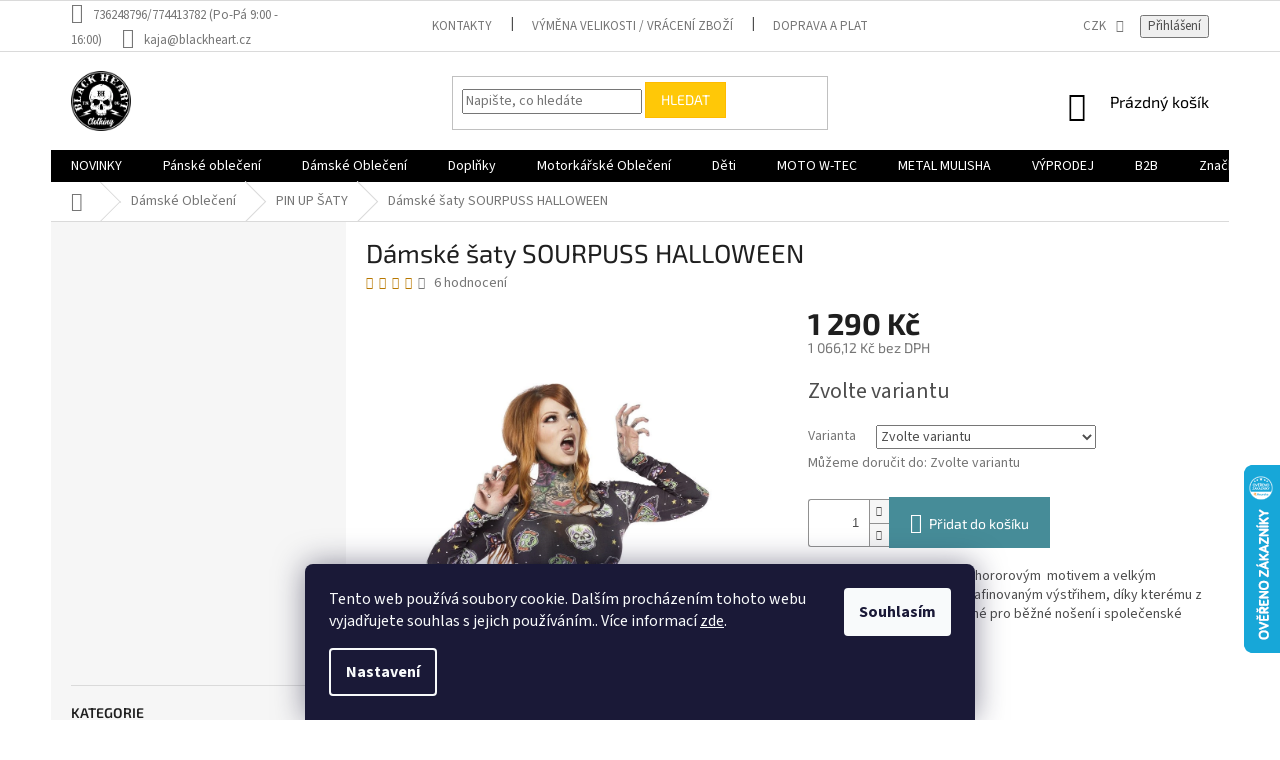

--- FILE ---
content_type: text/html; charset=utf-8
request_url: https://www.blackheart.cz/pin-up-saty/damske-saty-sourpuss-halloween/
body_size: 39158
content:
<!doctype html><html lang="cs" dir="ltr" class="header-background-light external-fonts-loaded"><head><meta charset="utf-8" /><meta name="viewport" content="width=device-width,initial-scale=1" /><title>Dámské šaty SOURPUSS HALLOWEEN - BlackHeart.cz</title><link rel="preconnect" href="https://cdn.myshoptet.com" /><link rel="dns-prefetch" href="https://cdn.myshoptet.com" /><link rel="preload" href="https://cdn.myshoptet.com/prj/dist/master/cms/libs/jquery/jquery-1.11.3.min.js" as="script" /><link href="https://cdn.myshoptet.com/prj/dist/master/cms/templates/frontend_templates/shared/css/font-face/source-sans-3.css" rel="stylesheet"><link href="https://cdn.myshoptet.com/prj/dist/master/cms/templates/frontend_templates/shared/css/font-face/exo-2.css" rel="stylesheet"><link href="https://cdn.myshoptet.com/prj/dist/master/shop/dist/font-shoptet-11.css.62c94c7785ff2cea73b2.css" rel="stylesheet"><script>
dataLayer = [];
dataLayer.push({'shoptet' : {
    "pageId": 909,
    "pageType": "productDetail",
    "currency": "CZK",
    "currencyInfo": {
        "decimalSeparator": ",",
        "exchangeRate": 1,
        "priceDecimalPlaces": 2,
        "symbol": "K\u010d",
        "symbolLeft": 0,
        "thousandSeparator": " "
    },
    "language": "cs",
    "projectId": 227941,
    "product": {
        "id": 1587,
        "guid": "9636f5dc-f7dc-11e8-a8f6-002590dad85e",
        "hasVariants": true,
        "codes": [
            {
                "code": "1587\/M",
                "quantity": "2",
                "stocks": [
                    {
                        "id": "ext",
                        "quantity": "2"
                    }
                ]
            },
            {
                "code": "1587\/L",
                "quantity": "1",
                "stocks": [
                    {
                        "id": "ext",
                        "quantity": "1"
                    }
                ]
            },
            {
                "code": "1587\/CER",
                "quantity": "2",
                "stocks": [
                    {
                        "id": "ext",
                        "quantity": "2"
                    }
                ]
            }
        ],
        "name": "D\u00e1msk\u00e9 \u0161aty SOURPUSS HALLOWEEN",
        "appendix": "",
        "weight": 0,
        "currentCategory": "D\u00e1msk\u00e9 Oble\u010den\u00ed | PIN UP \u0160ATY",
        "currentCategoryGuid": "26820ad4-cd7f-11e8-a8f6-002590dad85e",
        "defaultCategory": "D\u00e1msk\u00e9 Oble\u010den\u00ed | PIN UP \u0160ATY",
        "defaultCategoryGuid": "26820ad4-cd7f-11e8-a8f6-002590dad85e",
        "currency": "CZK",
        "priceWithVat": 1290
    },
    "stocks": [
        {
            "id": "ext",
            "title": "Sklad",
            "isDeliveryPoint": 0,
            "visibleOnEshop": 1
        }
    ],
    "cartInfo": {
        "id": null,
        "freeShipping": false,
        "freeShippingFrom": 2500,
        "leftToFreeGift": {
            "formattedPrice": "0 K\u010d",
            "priceLeft": 0
        },
        "freeGift": false,
        "leftToFreeShipping": {
            "priceLeft": 2500,
            "dependOnRegion": 0,
            "formattedPrice": "2 500 K\u010d"
        },
        "discountCoupon": [],
        "getNoBillingShippingPrice": {
            "withoutVat": 0,
            "vat": 0,
            "withVat": 0
        },
        "cartItems": [],
        "taxMode": "ORDINARY"
    },
    "cart": [],
    "customer": {
        "priceRatio": 1,
        "priceListId": 1,
        "groupId": null,
        "registered": false,
        "mainAccount": false
    }
}});
dataLayer.push({'cookie_consent' : {
    "marketing": "denied",
    "analytics": "denied"
}});
document.addEventListener('DOMContentLoaded', function() {
    shoptet.consent.onAccept(function(agreements) {
        if (agreements.length == 0) {
            return;
        }
        dataLayer.push({
            'cookie_consent' : {
                'marketing' : (agreements.includes(shoptet.config.cookiesConsentOptPersonalisation)
                    ? 'granted' : 'denied'),
                'analytics': (agreements.includes(shoptet.config.cookiesConsentOptAnalytics)
                    ? 'granted' : 'denied')
            },
            'event': 'cookie_consent'
        });
    });
});
</script>

<!-- Google Tag Manager -->
<script>(function(w,d,s,l,i){w[l]=w[l]||[];w[l].push({'gtm.start':
new Date().getTime(),event:'gtm.js'});var f=d.getElementsByTagName(s)[0],
j=d.createElement(s),dl=l!='dataLayer'?'&l='+l:'';j.async=true;j.src=
'https://www.googletagmanager.com/gtm.js?id='+i+dl;f.parentNode.insertBefore(j,f);
})(window,document,'script','dataLayer','GTM-WLW9LKF');</script>
<!-- End Google Tag Manager -->

<meta property="og:type" content="website"><meta property="og:site_name" content="blackheart.cz"><meta property="og:url" content="https://www.blackheart.cz/pin-up-saty/damske-saty-sourpuss-halloween/"><meta property="og:title" content="Dámské šaty SOURPUSS HALLOWEEN - BlackHeart.cz"><meta name="author" content="BLACK HEART"><meta name="web_author" content="Shoptet.cz"><meta name="dcterms.rightsHolder" content="www.blackheart.cz"><meta name="robots" content="index,follow"><meta property="og:image" content="https://cdn.myshoptet.com/usr/www.blackheart.cz/user/shop/big/1587-2_sp-halloween-masks-skater-dress-1-1.jpg?68dbd1c8"><meta property="og:description" content="Černé šaty se strašidelným hororovým  motivem a velkým výstřihem na prsou. Šaty s rafinovaným výstřihem, díky kterému z vás muži nespustí oči. Vhodné pro běžné nošení i společenské akce."><meta name="description" content="Černé šaty se strašidelným hororovým  motivem a velkým výstřihem na prsou. Šaty s rafinovaným výstřihem, díky kterému z vás muži nespustí oči. Vhodné pro běžné nošení i společenské akce."><meta name="google-site-verification" content="_mWVREgJUy0Khwz1kIl7wSmC-taH9CxkpX1HlUVhtwc"><meta property="product:price:amount" content="1290"><meta property="product:price:currency" content="CZK"><style>:root {--color-primary: #000000;--color-primary-h: 0;--color-primary-s: 0%;--color-primary-l: 0%;--color-primary-hover: #009901;--color-primary-hover-h: 120;--color-primary-hover-s: 100%;--color-primary-hover-l: 30%;--color-secondary: #468c98;--color-secondary-h: 189;--color-secondary-s: 37%;--color-secondary-l: 44%;--color-secondary-hover: #3b7580;--color-secondary-hover-h: 190;--color-secondary-hover-s: 37%;--color-secondary-hover-l: 37%;--color-tertiary: #ffc807;--color-tertiary-h: 47;--color-tertiary-s: 100%;--color-tertiary-l: 51%;--color-tertiary-hover: #ffbb00;--color-tertiary-hover-h: 44;--color-tertiary-hover-s: 100%;--color-tertiary-hover-l: 50%;--color-header-background: #ffffff;--template-font: "Source Sans 3";--template-headings-font: "Exo 2";--header-background-url: url("https://cdn.myshoptet.com/usr/www.blackheart.cz/user/header_backgrounds/black_heart_motork____sk___oble__en__-1.png");--cookies-notice-background: #1A1937;--cookies-notice-color: #F8FAFB;--cookies-notice-button-hover: #f5f5f5;--cookies-notice-link-hover: #27263f;--templates-update-management-preview-mode-content: "Náhled aktualizací šablony je aktivní pro váš prohlížeč."}</style>
    
    <link href="https://cdn.myshoptet.com/prj/dist/master/shop/dist/main-11.less.5a24dcbbdabfd189c152.css" rel="stylesheet" />
        
    <script>var shoptet = shoptet || {};</script>
    <script src="https://cdn.myshoptet.com/prj/dist/master/shop/dist/main-3g-header.js.05f199e7fd2450312de2.js"></script>
<!-- User include --><!-- api 608(256) html code header -->
<link rel="stylesheet" href="https://cdn.myshoptet.com/usr/api2.dklab.cz/user/documents/_doplnky/bannery/227941/563/227941_563.css" type="text/css" /><style>
        :root {
            --dklab-bannery-b-hp-padding: 15px;
            --dklab-bannery-b-hp-box-padding: 0px;
            --dklab-bannery-b-hp-big-screen: 33.333%;
            --dklab-bannery-b-hp-medium-screen: 33.333%;
            --dklab-bannery-b-hp-small-screen: 33.333%;
            --dklab-bannery-b-hp-tablet-screen: 33.333%;
            --dklab-bannery-b-hp-mobile-screen: 100%;

            --dklab-bannery-i-hp-icon-color: #000000;
            --dklab-bannery-i-hp-color: #A30C32;
            --dklab-bannery-i-hp-background: #FFFFFF;            
            
            --dklab-bannery-i-d-icon-color: #000000;
            --dklab-bannery-i-d-color: #000000;
            --dklab-bannery-i-d-background: #FFFFFF;


            --dklab-bannery-i-hp-w-big-screen: 4;
            --dklab-bannery-i-hp-w-medium-screen: 4;
            --dklab-bannery-i-hp-w-small-screen: 4;
            --dklab-bannery-i-hp-w-tablet-screen: 4;
            --dklab-bannery-i-hp-w-mobile-screen: 2;
            
            --dklab-bannery-i-d-w-big-screen: 4;
            --dklab-bannery-i-d-w-medium-screen: 4;
            --dklab-bannery-i-d-w-small-screen: 4;
            --dklab-bannery-i-d-w-tablet-screen: 4;
            --dklab-bannery-i-d-w-mobile-screen: 2;

        }</style>
<!-- api 1884(1449) html code header -->
<style>.style-1, .style-2, .style-3 {  --shk-promo-status-active-bg: #04b40b;--shk-promo-status-active-c: #ffffff;--shk-promo-status-error-bg: #b90b0b;--shk-promo-status-error-c: #ffffff;--shk-promo-status-preactive-bg: #e39301;--shk-promo-status-preactive-c: #ffffff;--shk-promo-border-r: 5px;}.style-1 {  --shk-promo-g-border-c:#b7d6e2;--shk-promo-g-bg:#ebf5f9;--shk-promo-g-c:#000000;--shk-promo-g-head-c:#044b67;--shk-promo-g-head-bg:#b7d6e2;--shk-promo-g-price-c:#e92424;--shk-promo-g-normal-price-c:#000000;--shk-promo-g-discount-bg:#ffe0e0;--shk-promo-g-discount-c:#e92424;--shk-promo-g-countdown-c:#000000;--shk-promo-g-countdown-bg:#ffffff;--shk-promo-g-countdown-num-c:#e92424;--shk-promo-g-free-shipping-c:#008605;--shk-promo-g-code-bg:#ffffff;--shk-promo-g-code-bg-hover:#ffffff;--shk-promo-g-code-c:#000000;--shk-promo-g-code-c-hover:#2e7e9e;--shk-promo-g-code-border-c:#b7d6e2;--shk-promo-g-code-border-c-hover:#b7d6e2;--shk-promo-g-code-used-opacity:0.8;--shk-promo-g-button-add-bg:#008c06;--shk-promo-g-button-add-bg-hover:#007006;--shk-promo-g-button-add-c:#ffffff;--shk-promo-g-button-add-c-hover:#ffffff;--shk-promo-g-button-change-bg:#008c06;--shk-promo-g-button-change-bg-hover:#007006;--shk-promo-g-button-change-c:#ffffff;--shk-promo-g-button-change-c-hover:#ffffff;--shk-promo-g-button-remove-bg:#8c1700;--shk-promo-g-button-remove-bg-hover:#641100;--shk-promo-g-button-remove-c:#ffffff;--shk-promo-g-button-remove-c-hover:#ffffff;--shk-promo-d-border-c:#e3d4a6;--shk-promo-d-bg:#f9f1d7;--shk-promo-d-c:#000000;--shk-promo-d-head-c:#6f5402;--shk-promo-d-head-bg:#e3d4a6;--shk-promo-d-price-c:#e92424;--shk-promo-d-normal-price-c:#000000;--shk-promo-d-discount-bg:#ffe0e0;--shk-promo-d-discount-c:#e92424;--shk-promo-d-countdown-c:#000000;--shk-promo-d-countdown-bg:#ffffff;--shk-promo-d-countdown-num-c:#e92424;--shk-promo-d-free-shipping-c:#008605;--shk-promo-d-code-bg:#ffffff;--shk-promo-d-code-bg-hover:#ffffff;--shk-promo-d-code-c:#000000;--shk-promo-d-code-c-hover:#a2852d;--shk-promo-d-code-border-c:#e3d4a6;--shk-promo-d-code-border-c-hover:#e3d4a6;--shk-promo-d-code-used-opacity:0.8;--shk-promo-d-button-add-bg:#008c06;--shk-promo-d-button-add-bg-hover:#007006;--shk-promo-d-button-add-c:#ffffff;--shk-promo-d-button-add-c-hover:#ffffff;--shk-promo-d-button-change-bg:#008c06;--shk-promo-d-button-change-bg-hover:#007006;--shk-promo-d-button-change-c:#ffffff;--shk-promo-d-button-change-c-hover:#ffffff;--shk-promo-d-button-remove-bg:#8c1700;--shk-promo-d-button-remove-bg-hover:#641100;--shk-promo-d-button-remove-c:#ffffff;--shk-promo-d-button-remove-c-hover:#ffffff;}.style-2 {  --shk9-g-2-border-c:#ffd538;--shk9-g-2-bg:#fff9d7;--shk9-g-2-c:#000000;--shk9-g-2-head-c:#000000;--shk9-g-2-head-bg:#ffd538;--shk9-g-2-box-c:#000000;--shk9-g-2-box-bg:#ffd538;--shk9-g-2-price-c:#bc0000;--shk9-g-2-normal-price-c:#A4A4A4;--shk9-g-2-discount-bg:#ffd538;--shk9-g-2-discount-c:#bc0000;--shk9-g-2-discount-c-2:#bc0000;--shk9-g-2-countdown-c:#000000;--shk9-g-2-countdown-bg:#ffffff;--shk9-g-2-countdown-border-c:#ffd538;--shk9-g-2-countdown-num-c:#000000;--shk9-g-2-free-shipping-c:#6d8205;--shk9-g-2-free-shipping-c-2:#6d8205;--shk9-g-2-code-bg:#ffffff;--shk9-g-2-code-bg-hover:#ffffff;--shk9-g-2-code-c:#000000;--shk9-g-2-code-c-hover:#000000;--shk9-g-2-code-border-c:#000000;--shk9-g-2-code-border-c-hover:#000000;--shk9-g-2-code-used-opacity:0.8;--shk9-g-2-button-add-c:#000000;--shk9-g-2-button-add-c-hover:#000000;--shk9-g-2-button-change-c:#000000;--shk9-g-2-button-change-c-hover:#000000;--shk9-g-2-button-remove-c:#000000;--shk9-g-2-button-remove-c-hover:#000000;--shk9-d-2-border-c:#00275b;--shk9-d-2-bg:#ecf5fe;--shk9-d-2-c:#00275b;--shk9-d-2-head-c:#ffffff;--shk9-d-2-head-bg:#00275b;--shk9-d-2-box-c:#ffffff;--shk9-d-2-box-bg:#00275B;--shk9-d-2-price-c:#00275b;--shk9-d-2-normal-price-c:#A4A4A4;--shk9-d-2-discount-bg:#00275b;--shk9-d-2-discount-c:#ffffff;--shk9-d-2-discount-c-2:#ffffff;--shk9-d-2-countdown-c:#00275b;--shk9-d-2-countdown-bg:#ffffff;--shk9-d-2-countdown-border-c:#00275b;--shk9-d-2-countdown-num-c:#00275b;--shk9-d-2-free-shipping-c:#00275b;--shk9-d-2-free-shipping-c-2:#00275b;--shk9-d-2-code-bg:#ffffff;--shk9-d-2-code-bg-hover:#ffffff;--shk9-d-2-code-c:#000000;--shk9-d-2-code-c-hover:#000000;--shk9-d-2-code-border-c:#00275B;--shk9-d-2-code-border-c-hover:#00275B;--shk9-d-2-code-used-opacity:0.8;--shk9-d-2-button-add-c:#00275b;--shk9-d-2-button-add-c-hover:#00275b;--shk9-d-2-button-change-c:#00275b;--shk9-d-2-button-change-c-hover:#00275b;--shk9-d-2-button-remove-c:#00275b;--shk9-d-2-button-remove-c-hover:#00275b;}.style-3 {  --shk9-g-3-box-bg:#f1f1f1;--shk9-g-3-box-bc:#f1f1f1;--shk9-g-3-mt-c:#666666;--shk9-g-3-header-bg:#e0e0e0;--shk9-g-3-header-bc:#f1f1f1;--shk9-g-3-header-c:#414141;--shk9-g-3-discount-c:#bf1515;--shk9-g-3-discount-c-2:#bf1515;--shk9-g-3-discount-bg:#f1f1f1;--shk9-g-3-old-price-c:#666666;--shk9-g-3-promo-price-c:#333333;--shk9-g-3-pi-bc:#000000;--shk9-g-3-pi-bg:#ffffff;--shk9-g-3-pi-label-c:#000000;--shk9-g-3-pc-bg:#ffdf4f;--shk9-g-3-pc-c:#000000;--shk9-g-3-pc-bg-h:#ffdf4f;--shk9-g-3-pc-c-h:#000000;--shk9-g-3-fs-c:#0a7c07;--shk9-g-3-b-add-c:#000000;--shk9-g-3-b-add-c-h:#000000;--shk9-g-3-b-change-c:#000000;--shk9-g-3-b-change-c-h:#000000;--shk9-g-3-b-remove-c:#000000;--shk9-g-3-b-remove-c-h:#000000;--shk9-g-3-cd-bg:#ffdf4f;--shk9-g-3-cd-c:#1c1c1c;--shk9-g-3-cd-num-c:#1c1c1c;--shk9-d-3-box-bg:#f1f1f1;--shk9-d-3-box-bc:#f1f1f1;--shk9-d-3-mt-c:#666666;--shk9-d-3-header-bg:#e0e0e0;--shk9-d-3-header-bc:#f1f1f1;--shk9-d-3-header-c:#414141;--shk9-d-3-discount-c:#bf1515;--shk9-d-3-discount-c-2:#bf1515;--shk9-d-3-discount-bg:#f1f1f1;--shk9-d-3-old-price-c:#666666;--shk9-d-3-promo-price-c:#333333;--shk9-d-3-pi-bc:#000000;--shk9-d-3-pi-bg:#ffffff;--shk9-d-3-pi-label-c:#000000;--shk9-d-3-pc-bg:#ffdf4f;--shk9-d-3-pc-c:#000000;--shk9-d-3-pc-bg-h:#ffdf4f;--shk9-d-3-pc-c-h:#000000;--shk9-d-3-fs-c:#0a7c07;--shk9-d-3-b-add-c:#000000;--shk9-d-3-b-add-c-h:#000000;--shk9-d-3-b-change-c:#000000;--shk9-d-3-b-change-c-h:#000000;--shk9-d-3-b-remove-c:#000000;--shk9-d-3-b-remove-c-h:#000000;--shk9-d-3-cd-bg:#ffdf4f;--shk9-d-3-cd-c:#1c1c1c;--shk9-d-3-cd-num-c:#1c1c1c;} .flag.flag-promo-extra-sleva, .pr-list-flag-promo-extra-sleva, .bool-promo-extra-sleva, .flag.flag-promo-unikatni-sleva, .pr-list-flag-promo-unikatni-sleva, .bool-promo-unikatni-sleva {--shk-promo-flag-extra-bg: #bc0000;--shk-promo-flag-extra-c: #ffffff;--shk-promo-flag-uni-bg: #cc0380;--shk-promo-flag-uni-c: #ffffff;} </style>
<!-- service 608(256) html code header -->
<link rel="stylesheet" href="https://cdn.myshoptet.com/usr/api.dklab.cz/user/documents/fontawesome/css/all.css?v=1.02" type="text/css" />
<!-- service 1707(1291) html code header -->
<link rel="stylesheet" href="https://cdn.myshoptet.com/usr/apollo.jakubtursky.sk/user/documents/assets/registration-discount/main.css?v=29">

<style>
.flag.flag-discount-0{
	display: none !important;
}
</style>

<!-- service 1884(1449) html code header -->
<link rel="stylesheet" href="https://cdn.myshoptet.com/addons/shop-factory-doplnky-FE/dynamicke-akce-a-slevy/styles.header.min.css?b13ae9629b3d95c3a77a961f006a4683fecadb46">
<!-- project html code header -->
<link href="https://www.blackheart.cz/user/documents/customs.css" rel="stylesheet">
<meta name="facebook-domain-verification" content="q5nmj5eqw59pay79q9rryhnl3b6lz5" />
        
<link href="https://api.fv-studio.cz/user/documents/upload/clients/tasks/blackheart.cz/style.css?v=1.2&v=" rel="stylesheet" />

<style>
:root {
/* Nastavenie štýlov, farieb*/
--registration-discount-border-radius: 10px;
--registration-discount-BG: #f1f1f1;
--registration-discount-BG-hover: #f1f1f1;
--registration-discount-btn-BG: #000000;
--registration-discount-btn-BG-hover: var(--color-secondary-hover);
--registration-discount-title-color: #000000;
--registration-discount-price-color: #000000;
--registration-discount-btn-text-color: #fff;
--registration-discount-btn-icon-color: #fff;
--registration-discount-border-color: #74a7fe;
}
</style>

<style>
.top-navigation-tools:not(.top-navigation-tools-header) #google_translate_element {
  display: none;
#google_translate_element:empty {
  display: none;
}
}

</style>

<!-- css pro informační lištu -->
<style>
    .info-bar-wrapper {
      background-color: #FE0000; 
      color: white;
      text-align: center;
      z-index: 9999;
      display: none; 
      padding: 0 15px; 
    }
    
    .info-bar {
      padding: 10px 0;
      font-weight: normal;
      font-size: 14px;
    }
    
    .info-bar span {
      font-weight: normal;
    }
    
    #countdown-timer {
      font-weight: bold;
      margin-left: 10px;
    }
    
    @media (max-width: 768px) {
      .info-bar {
        font-size: 14px;
      }
    }
</style>

<!-- /User include --><link rel="shortcut icon" href="/favicon.ico" type="image/x-icon" /><link rel="canonical" href="https://www.blackheart.cz/pin-up-saty/damske-saty-sourpuss-halloween/" />    <script>
        var _hwq = _hwq || [];
        _hwq.push(['setKey', '471B8FE8E05EC1C6860CF2B68B1B6DD8']);
        _hwq.push(['setTopPos', '400']);
        _hwq.push(['showWidget', '22']);
        (function() {
            var ho = document.createElement('script');
            ho.src = 'https://cz.im9.cz/direct/i/gjs.php?n=wdgt&sak=471B8FE8E05EC1C6860CF2B68B1B6DD8';
            var s = document.getElementsByTagName('script')[0]; s.parentNode.insertBefore(ho, s);
        })();
    </script>
    <!-- Global site tag (gtag.js) - Google Analytics -->
    <script async src="https://www.googletagmanager.com/gtag/js?id=G-HSJBJ5C4ZR"></script>
    <script>
        
        window.dataLayer = window.dataLayer || [];
        function gtag(){dataLayer.push(arguments);}
        

                    console.debug('default consent data');

            gtag('consent', 'default', {"ad_storage":"denied","analytics_storage":"denied","ad_user_data":"denied","ad_personalization":"denied","wait_for_update":500});
            dataLayer.push({
                'event': 'default_consent'
            });
        
        gtag('js', new Date());

                gtag('config', 'UA-129277508-1', { 'groups': "UA" });
        
                gtag('config', 'G-HSJBJ5C4ZR', {"groups":"GA4","send_page_view":false,"content_group":"productDetail","currency":"CZK","page_language":"cs"});
        
                gtag('config', 'AW-978781307', {"allow_enhanced_conversions":true});
        
        
        
        
        
                    gtag('event', 'page_view', {"send_to":"GA4","page_language":"cs","content_group":"productDetail","currency":"CZK"});
        
                gtag('set', 'currency', 'CZK');

        gtag('event', 'view_item', {
            "send_to": "UA",
            "items": [
                {
                    "id": "1587\/M",
                    "name": "D\u00e1msk\u00e9 \u0161aty SOURPUSS HALLOWEEN",
                    "category": "D\u00e1msk\u00e9 Oble\u010den\u00ed \/ PIN UP \u0160ATY",
                                                            "variant": "Barva: \u010cern\u00e1, Velikost: M",
                                        "price": 1066.12
                }
            ]
        });
        
        
        
        
        
                    gtag('event', 'view_item', {"send_to":"GA4","page_language":"cs","content_group":"productDetail","value":1066.1199999999999,"currency":"CZK","items":[{"item_id":"1587\/M","item_name":"D\u00e1msk\u00e9 \u0161aty SOURPUSS HALLOWEEN","item_category":"D\u00e1msk\u00e9 Oble\u010den\u00ed","item_category2":"PIN UP \u0160ATY","item_variant":"1587\/M~Barva: \u010cern\u00e1, Velikost: M","price":1066.1199999999999,"quantity":1,"index":0}]});
        
        
        
        
        
        
        
        document.addEventListener('DOMContentLoaded', function() {
            if (typeof shoptet.tracking !== 'undefined') {
                for (var id in shoptet.tracking.bannersList) {
                    gtag('event', 'view_promotion', {
                        "send_to": "UA",
                        "promotions": [
                            {
                                "id": shoptet.tracking.bannersList[id].id,
                                "name": shoptet.tracking.bannersList[id].name,
                                "position": shoptet.tracking.bannersList[id].position
                            }
                        ]
                    });
                }
            }

            shoptet.consent.onAccept(function(agreements) {
                if (agreements.length !== 0) {
                    console.debug('gtag consent accept');
                    var gtagConsentPayload =  {
                        'ad_storage': agreements.includes(shoptet.config.cookiesConsentOptPersonalisation)
                            ? 'granted' : 'denied',
                        'analytics_storage': agreements.includes(shoptet.config.cookiesConsentOptAnalytics)
                            ? 'granted' : 'denied',
                                                                                                'ad_user_data': agreements.includes(shoptet.config.cookiesConsentOptPersonalisation)
                            ? 'granted' : 'denied',
                        'ad_personalization': agreements.includes(shoptet.config.cookiesConsentOptPersonalisation)
                            ? 'granted' : 'denied',
                        };
                    console.debug('update consent data', gtagConsentPayload);
                    gtag('consent', 'update', gtagConsentPayload);
                    dataLayer.push(
                        { 'event': 'update_consent' }
                    );
                }
            });
        });
    </script>
<script>
    (function(t, r, a, c, k, i, n, g) { t['ROIDataObject'] = k;
    t[k]=t[k]||function(){ (t[k].q=t[k].q||[]).push(arguments) },t[k].c=i;n=r.createElement(a),
    g=r.getElementsByTagName(a)[0];n.async=1;n.src=c;g.parentNode.insertBefore(n,g)
    })(window, document, 'script', '//www.heureka.cz/ocm/sdk.js?source=shoptet&version=2&page=product_detail', 'heureka', 'cz');

    heureka('set_user_consent', 0);
</script>
</head><body class="desktop id-909 in-pin-up-saty template-11 type-product type-detail multiple-columns-body columns-3 ums_forms_redesign--off ums_a11y_category_page--on ums_discussion_rating_forms--off ums_flags_display_unification--on ums_a11y_login--on mobile-header-version-0"><noscript>
    <style>
        #header {
            padding-top: 0;
            position: relative !important;
            top: 0;
        }
        .header-navigation {
            position: relative !important;
        }
        .overall-wrapper {
            margin: 0 !important;
        }
        body:not(.ready) {
            visibility: visible !important;
        }
    </style>
    <div class="no-javascript">
        <div class="no-javascript__title">Musíte změnit nastavení vašeho prohlížeče</div>
        <div class="no-javascript__text">Podívejte se na: <a href="https://www.google.com/support/bin/answer.py?answer=23852">Jak povolit JavaScript ve vašem prohlížeči</a>.</div>
        <div class="no-javascript__text">Pokud používáte software na blokování reklam, může být nutné povolit JavaScript z této stránky.</div>
        <div class="no-javascript__text">Děkujeme.</div>
    </div>
</noscript>

        <div id="fb-root"></div>
        <script>
            window.fbAsyncInit = function() {
                FB.init({
//                    appId            : 'your-app-id',
                    autoLogAppEvents : true,
                    xfbml            : true,
                    version          : 'v19.0'
                });
            };
        </script>
        <script async defer crossorigin="anonymous" src="https://connect.facebook.net/cs_CZ/sdk.js"></script>
<!-- Google Tag Manager (noscript) -->
<noscript><iframe src="https://www.googletagmanager.com/ns.html?id=GTM-WLW9LKF"
height="0" width="0" style="display:none;visibility:hidden"></iframe></noscript>
<!-- End Google Tag Manager (noscript) -->

    <div class="siteCookies siteCookies--bottom siteCookies--dark js-siteCookies" role="dialog" data-testid="cookiesPopup" data-nosnippet>
        <div class="siteCookies__form">
            <div class="siteCookies__content">
                <div class="siteCookies__text">
                    Tento web používá soubory cookie. Dalším procházením tohoto webu vyjadřujete souhlas s jejich používáním.. Více informací <a href="http://www.blackheart.cz/podminky-ochrany-osobnich-udaju/" target="\">zde</a>.
                </div>
                <p class="siteCookies__links">
                    <button class="siteCookies__link js-cookies-settings" aria-label="Nastavení cookies" data-testid="cookiesSettings">Nastavení</button>
                </p>
            </div>
            <div class="siteCookies__buttonWrap">
                                <button class="siteCookies__button js-cookiesConsentSubmit" value="all" aria-label="Přijmout cookies" data-testid="buttonCookiesAccept">Souhlasím</button>
            </div>
        </div>
        <script>
            document.addEventListener("DOMContentLoaded", () => {
                const siteCookies = document.querySelector('.js-siteCookies');
                document.addEventListener("scroll", shoptet.common.throttle(() => {
                    const st = document.documentElement.scrollTop;
                    if (st > 1) {
                        siteCookies.classList.add('siteCookies--scrolled');
                    } else {
                        siteCookies.classList.remove('siteCookies--scrolled');
                    }
                }, 100));
            });
        </script>
    </div>
<a href="#content" class="skip-link sr-only">Přejít na obsah</a><div class="overall-wrapper"><div class="user-action"><div class="container">
    <div class="user-action-in">
                    <div id="login" class="user-action-login popup-widget login-widget" role="dialog" aria-labelledby="loginHeading">
        <div class="popup-widget-inner">
                            <h2 id="loginHeading">Přihlášení k vašemu účtu</h2><div id="customerLogin"><form action="/action/Customer/Login/" method="post" id="formLoginIncluded" class="csrf-enabled formLogin" data-testid="formLogin"><input type="hidden" name="referer" value="" /><div class="form-group"><div class="input-wrapper email js-validated-element-wrapper no-label"><input type="email" name="email" class="form-control" autofocus placeholder="E-mailová adresa (např. jan@novak.cz)" data-testid="inputEmail" autocomplete="email" required /></div></div><div class="form-group"><div class="input-wrapper password js-validated-element-wrapper no-label"><input type="password" name="password" class="form-control" placeholder="Heslo" data-testid="inputPassword" autocomplete="current-password" required /><span class="no-display">Nemůžete vyplnit toto pole</span><input type="text" name="surname" value="" class="no-display" /></div></div><div class="form-group"><div class="login-wrapper"><button type="submit" class="btn btn-secondary btn-text btn-login" data-testid="buttonSubmit">Přihlásit se</button><div class="password-helper"><a href="/registrace/" data-testid="signup" rel="nofollow">Nová registrace</a><a href="/klient/zapomenute-heslo/" rel="nofollow">Zapomenuté heslo</a></div></div></div></form>
</div>                    </div>
    </div>

                            <div id="cart-widget" class="user-action-cart popup-widget cart-widget loader-wrapper" data-testid="popupCartWidget" role="dialog" aria-hidden="true">
    <div class="popup-widget-inner cart-widget-inner place-cart-here">
        <div class="loader-overlay">
            <div class="loader"></div>
        </div>
    </div>

    <div class="cart-widget-button">
        <a href="/kosik/" class="btn btn-conversion" id="continue-order-button" rel="nofollow" data-testid="buttonNextStep">Pokračovat do košíku</a>
    </div>
</div>
            </div>
</div>
</div><div class="top-navigation-bar" data-testid="topNavigationBar">

    <div class="container">

        <div class="top-navigation-contacts">
            <strong>Zákaznická podpora:</strong><a class="project-phone project-phone-info" role="text" aria-label="Telefon: 736248796/774413782  (Po-Pá 9:00 - 16:00)"><span aria-hidden="true">736248796/774413782  (Po-Pá 9:00 - 16:00)</span></a><a href="mailto:kaja@blackheart.cz" class="project-email" data-testid="contactboxEmail"><span>kaja@blackheart.cz</span></a>        </div>

                            <div class="top-navigation-menu">
                <div class="top-navigation-menu-trigger"></div>
                <ul class="top-navigation-bar-menu">
                                            <li class="top-navigation-menu-item-29">
                            <a href="/kontakty/">Kontakty</a>
                        </li>
                                            <li class="top-navigation-menu-item-916">
                            <a href="/vymena-velikosti/">Výměna velikosti / Vrácení zboží</a>
                        </li>
                                            <li class="top-navigation-menu-item-1115">
                            <a href="/doprava-a-platba/">Doprava a platba</a>
                        </li>
                                            <li class="top-navigation-menu-item-39">
                            <a href="/obchodni-podminky/">Obchodní podmínky</a>
                        </li>
                                            <li class="top-navigation-menu-item-691">
                            <a href="/podminky-ochrany-osobnich-udaju/">Podmínky ochrany osobních údajů </a>
                        </li>
                                            <li class="top-navigation-menu-item-1103">
                            <a href="/jak-pecovat-o-tricka/">Jak pečovat o trička</a>
                        </li>
                                            <li class="top-navigation-menu-item-external-51">
                            <a href="https://www.blackheart.cz/b2b/">B2B</a>
                        </li>
                                            <li class="top-navigation-menu-item-4711">
                            <a href="/kamenny-obchod/">Kamenný obchod</a>
                        </li>
                                    </ul>
                <ul class="top-navigation-bar-menu-helper"></ul>
            </div>
        
        <div class="top-navigation-tools">
            <div class="responsive-tools">
                <a href="#" class="toggle-window" data-target="search" aria-label="Hledat" data-testid="linkSearchIcon"></a>
                                                            <a href="#" class="toggle-window" data-target="login"></a>
                                                    <a href="#" class="toggle-window" data-target="navigation" aria-label="Menu" data-testid="hamburgerMenu"></a>
            </div>
                <div class="dropdown">
        <span>Ceny v:</span>
        <button id="topNavigationDropdown" type="button" data-toggle="dropdown" aria-haspopup="true" aria-expanded="false">
            CZK
            <span class="caret"></span>
        </button>
        <ul class="dropdown-menu" aria-labelledby="topNavigationDropdown"><li><a href="/action/Currency/changeCurrency/?currencyCode=CZK" rel="nofollow">CZK</a></li><li><a href="/action/Currency/changeCurrency/?currencyCode=EUR" rel="nofollow">EUR</a></li><li><a href="/action/Currency/changeCurrency/?currencyCode=USD" rel="nofollow">USD</a></li></ul>
    </div>
            <button class="top-nav-button top-nav-button-login toggle-window" type="button" data-target="login" aria-haspopup="dialog" aria-controls="login" aria-expanded="false" data-testid="signin"><span>Přihlášení</span></button>        </div>

    </div>

</div>
<header id="header"><div class="container navigation-wrapper">
    <div class="header-top">
        <div class="site-name-wrapper">
            <div class="site-name"><a href="/" data-testid="linkWebsiteLogo"><img src="https://cdn.myshoptet.com/usr/www.blackheart.cz/user/logos/black_heart_motork____sk___oble__en__-2.png" alt="BLACK HEART" fetchpriority="low" /></a></div>        </div>
        <div class="search" itemscope itemtype="https://schema.org/WebSite">
            <meta itemprop="headline" content="PIN UP ŠATY"/><meta itemprop="url" content="https://www.blackheart.cz"/><meta itemprop="text" content="Černé šaty se strašidelným hororovým motivem a velkým výstřihem na prsou. Šaty s rafinovaným výstřihem, díky kterému z vás muži nespustí oči. Vhodné pro běžné nošení i společenské akce."/>            <form action="/action/ProductSearch/prepareString/" method="post"
    id="formSearchForm" class="search-form compact-form js-search-main"
    itemprop="potentialAction" itemscope itemtype="https://schema.org/SearchAction" data-testid="searchForm">
    <fieldset>
        <meta itemprop="target"
            content="https://www.blackheart.cz/vyhledavani/?string={string}"/>
        <input type="hidden" name="language" value="cs"/>
        
            
<input
    type="search"
    name="string"
        class="query-input form-control search-input js-search-input"
    placeholder="Napište, co hledáte"
    autocomplete="off"
    required
    itemprop="query-input"
    aria-label="Vyhledávání"
    data-testid="searchInput"
>
            <button type="submit" class="btn btn-default" data-testid="searchBtn">Hledat</button>
        
    </fieldset>
</form>
        </div>
        <div class="navigation-buttons">
                
    <a href="/kosik/" class="btn btn-icon toggle-window cart-count" data-target="cart" data-hover="true" data-redirect="true" data-testid="headerCart" rel="nofollow" aria-haspopup="dialog" aria-expanded="false" aria-controls="cart-widget">
        
                <span class="sr-only">Nákupní košík</span>
        
            <span class="cart-price visible-lg-inline-block" data-testid="headerCartPrice">
                                    Prázdný košík                            </span>
        
    
            </a>
        </div>
    </div>
    <nav id="navigation" aria-label="Hlavní menu" data-collapsible="true"><div class="navigation-in menu"><ul class="menu-level-1" role="menubar" data-testid="headerMenuItems"><li class="menu-item-3339" role="none"><a href="/novinky/" data-testid="headerMenuItem" role="menuitem" aria-expanded="false"><b>NOVINKY</b></a></li>
<li class="menu-item-673 ext" role="none"><a href="/panske-obleceni-3/" data-testid="headerMenuItem" role="menuitem" aria-haspopup="true" aria-expanded="false"><b>Pánské oblečení</b><span class="submenu-arrow"></span></a><ul class="menu-level-2" aria-label="Pánské oblečení" tabindex="-1" role="menu"><li class="menu-item-853" role="none"><a href="/mikiny-zipove/" class="menu-image" data-testid="headerMenuItem" tabindex="-1" aria-hidden="true"><img src="data:image/svg+xml,%3Csvg%20width%3D%22140%22%20height%3D%22100%22%20xmlns%3D%22http%3A%2F%2Fwww.w3.org%2F2000%2Fsvg%22%3E%3C%2Fsvg%3E" alt="" aria-hidden="true" width="140" height="100"  data-src="https://cdn.myshoptet.com/usr/www.blackheart.cz/user/categories/thumb/mikina___ern___zipov___black_heart_.jpg" fetchpriority="low" /></a><div><a href="/mikiny-zipove/" data-testid="headerMenuItem" role="menuitem"><span>MIKINY ZIPOVÉ</span></a>
                        </div></li><li class="menu-item-871" role="none"><a href="/pants-kalhoty/" class="menu-image" data-testid="headerMenuItem" tabindex="-1" aria-hidden="true"><img src="data:image/svg+xml,%3Csvg%20width%3D%22140%22%20height%3D%22100%22%20xmlns%3D%22http%3A%2F%2Fwww.w3.org%2F2000%2Fsvg%22%3E%3C%2Fsvg%3E" alt="" aria-hidden="true" width="140" height="100"  data-src="https://cdn.myshoptet.com/usr/www.blackheart.cz/user/categories/thumb/cargo_kalhoty_black_heart_.jpg" fetchpriority="low" /></a><div><a href="/pants-kalhoty/" data-testid="headerMenuItem" role="menuitem"><span>KALHOTY</span></a>
                        </div></li><li class="menu-item-811" role="none"><a href="/tricka/" class="menu-image" data-testid="headerMenuItem" tabindex="-1" aria-hidden="true"><img src="data:image/svg+xml,%3Csvg%20width%3D%22140%22%20height%3D%22100%22%20xmlns%3D%22http%3A%2F%2Fwww.w3.org%2F2000%2Fsvg%22%3E%3C%2Fsvg%3E" alt="" aria-hidden="true" width="140" height="100"  data-src="https://cdn.myshoptet.com/usr/www.blackheart.cz/user/categories/thumb/tri__ko_black_heart.jpg" fetchpriority="low" /></a><div><a href="/tricka/" data-testid="headerMenuItem" role="menuitem"><span>TRIČKA</span></a>
                        </div></li><li class="menu-item-835" role="none"><a href="/workshirt-kosile/" class="menu-image" data-testid="headerMenuItem" tabindex="-1" aria-hidden="true"><img src="data:image/svg+xml,%3Csvg%20width%3D%22140%22%20height%3D%22100%22%20xmlns%3D%22http%3A%2F%2Fwww.w3.org%2F2000%2Fsvg%22%3E%3C%2Fsvg%3E" alt="" aria-hidden="true" width="140" height="100"  data-src="https://cdn.myshoptet.com/usr/www.blackheart.cz/user/categories/thumb/ko__ile-w-tec-black-heart-respector-ii-13.jpg" fetchpriority="low" /></a><div><a href="/workshirt-kosile/" data-testid="headerMenuItem" role="menuitem"><span>KOŠILE</span></a>
                        </div></li><li class="menu-item-844" role="none"><a href="/jacket-bundy-2/" class="menu-image" data-testid="headerMenuItem" tabindex="-1" aria-hidden="true"><img src="data:image/svg+xml,%3Csvg%20width%3D%22140%22%20height%3D%22100%22%20xmlns%3D%22http%3A%2F%2Fwww.w3.org%2F2000%2Fsvg%22%3E%3C%2Fsvg%3E" alt="" aria-hidden="true" width="140" height="100"  data-src="https://cdn.myshoptet.com/usr/www.blackheart.cz/user/categories/thumb/yakuza-premium-parka-1_(1).jpg" fetchpriority="low" /></a><div><a href="/jacket-bundy-2/" data-testid="headerMenuItem" role="menuitem"><span>BUNDY</span></a>
                        </div></li><li class="menu-item-730" role="none"><a href="/mikiny/" class="menu-image" data-testid="headerMenuItem" tabindex="-1" aria-hidden="true"><img src="data:image/svg+xml,%3Csvg%20width%3D%22140%22%20height%3D%22100%22%20xmlns%3D%22http%3A%2F%2Fwww.w3.org%2F2000%2Fsvg%22%3E%3C%2Fsvg%3E" alt="" aria-hidden="true" width="140" height="100"  data-src="https://cdn.myshoptet.com/usr/www.blackheart.cz/user/categories/thumb/mikina_black_heart_bastard_skull_1.jpg" fetchpriority="low" /></a><div><a href="/mikiny/" data-testid="headerMenuItem" role="menuitem"><span>MIKINY S KAPUCÍ</span></a>
                        </div></li><li class="menu-item-897" role="none"><a href="/mikiny-bez-kapuce/" class="menu-image" data-testid="headerMenuItem" tabindex="-1" aria-hidden="true"><img src="data:image/svg+xml,%3Csvg%20width%3D%22140%22%20height%3D%22100%22%20xmlns%3D%22http%3A%2F%2Fwww.w3.org%2F2000%2Fsvg%22%3E%3C%2Fsvg%3E" alt="" aria-hidden="true" width="140" height="100"  data-src="https://cdn.myshoptet.com/usr/www.blackheart.cz/user/categories/thumb/mikina4.jpg" fetchpriority="low" /></a><div><a href="/mikiny-bez-kapuce/" data-testid="headerMenuItem" role="menuitem"><span>MIKINY BEZ KAPUCE</span></a>
                        </div></li><li class="menu-item-838" role="none"><a href="/shorts-kratasy/" class="menu-image" data-testid="headerMenuItem" tabindex="-1" aria-hidden="true"><img src="data:image/svg+xml,%3Csvg%20width%3D%22140%22%20height%3D%22100%22%20xmlns%3D%22http%3A%2F%2Fwww.w3.org%2F2000%2Fsvg%22%3E%3C%2Fsvg%3E" alt="" aria-hidden="true" width="140" height="100"  data-src="https://cdn.myshoptet.com/usr/www.blackheart.cz/user/categories/thumb/ace_sort-1.jpg" fetchpriority="low" /></a><div><a href="/shorts-kratasy/" data-testid="headerMenuItem" role="menuitem"><span>KRAŤASY</span></a>
                        </div></li><li class="menu-item-832" role="none"><a href="/long-sleeve-tricka-ls/" class="menu-image" data-testid="headerMenuItem" tabindex="-1" aria-hidden="true"><img src="data:image/svg+xml,%3Csvg%20width%3D%22140%22%20height%3D%22100%22%20xmlns%3D%22http%3A%2F%2Fwww.w3.org%2F2000%2Fsvg%22%3E%3C%2Fsvg%3E" alt="" aria-hidden="true" width="140" height="100"  data-src="https://cdn.myshoptet.com/usr/www.blackheart.cz/user/categories/thumb/triko_black_heart_starter_12.jpg" fetchpriority="low" /></a><div><a href="/long-sleeve-tricka-ls/" data-testid="headerMenuItem" role="menuitem"><span>TRIKA DLOUHÝ RUKÁV</span></a>
                        </div></li><li class="menu-item-1183" role="none"><a href="/trika-bez-rukavu/" class="menu-image" data-testid="headerMenuItem" tabindex="-1" aria-hidden="true"><img src="data:image/svg+xml,%3Csvg%20width%3D%22140%22%20height%3D%22100%22%20xmlns%3D%22http%3A%2F%2Fwww.w3.org%2F2000%2Fsvg%22%3E%3C%2Fsvg%3E" alt="" aria-hidden="true" width="140" height="100"  data-src="https://cdn.myshoptet.com/usr/www.blackheart.cz/user/categories/thumb/ti_____lko_1.jpg" fetchpriority="low" /></a><div><a href="/trika-bez-rukavu/" data-testid="headerMenuItem" role="menuitem"><span>TRIKA BEZ RUKÁVU</span></a>
                        </div></li><li class="menu-item-793" role="none"><a href="/tilka-2/" class="menu-image" data-testid="headerMenuItem" tabindex="-1" aria-hidden="true"><img src="data:image/svg+xml,%3Csvg%20width%3D%22140%22%20height%3D%22100%22%20xmlns%3D%22http%3A%2F%2Fwww.w3.org%2F2000%2Fsvg%22%3E%3C%2Fsvg%3E" alt="" aria-hidden="true" width="140" height="100"  data-src="https://cdn.myshoptet.com/usr/www.blackheart.cz/user/categories/thumb/p__nsk___t__lko_black_heart_ace_of_spades_11.jpg" fetchpriority="low" /></a><div><a href="/tilka-2/" data-testid="headerMenuItem" role="menuitem"><span>TÍLKA</span></a>
                        </div></li><li class="menu-item-3225" role="none"><a href="/zateplene-mikiny/" class="menu-image" data-testid="headerMenuItem" tabindex="-1" aria-hidden="true"><img src="data:image/svg+xml,%3Csvg%20width%3D%22140%22%20height%3D%22100%22%20xmlns%3D%22http%3A%2F%2Fwww.w3.org%2F2000%2Fsvg%22%3E%3C%2Fsvg%3E" alt="" aria-hidden="true" width="140" height="100"  data-src="https://cdn.myshoptet.com/usr/www.blackheart.cz/user/categories/thumb/9991-2_mikina-black-heart-speedy_(1).jpg" fetchpriority="low" /></a><div><a href="/zateplene-mikiny/" data-testid="headerMenuItem" role="menuitem"><span>ZATEPLENÉ MIKINY</span></a>
                        </div></li><li class="menu-item-3309" role="none"><a href="/sustakove-bundy/" class="menu-image" data-testid="headerMenuItem" tabindex="-1" aria-hidden="true"><img src="data:image/svg+xml,%3Csvg%20width%3D%22140%22%20height%3D%22100%22%20xmlns%3D%22http%3A%2F%2Fwww.w3.org%2F2000%2Fsvg%22%3E%3C%2Fsvg%3E" alt="" aria-hidden="true" width="140" height="100"  data-src="https://cdn.myshoptet.com/usr/www.blackheart.cz/user/categories/thumb/5206b.jpg" fetchpriority="low" /></a><div><a href="/sustakove-bundy/" data-testid="headerMenuItem" role="menuitem"><span>ŠUSŤÁKOVÉ BUNDY</span></a>
                        </div></li><li class="menu-item-859" role="none"><a href="/vesty/" class="menu-image" data-testid="headerMenuItem" tabindex="-1" aria-hidden="true"><img src="data:image/svg+xml,%3Csvg%20width%3D%22140%22%20height%3D%22100%22%20xmlns%3D%22http%3A%2F%2Fwww.w3.org%2F2000%2Fsvg%22%3E%3C%2Fsvg%3E" alt="" aria-hidden="true" width="140" height="100"  data-src="https://cdn.myshoptet.com/usr/www.blackheart.cz/user/categories/thumb/vesta_3.jpg" fetchpriority="low" /></a><div><a href="/vesty/" data-testid="headerMenuItem" role="menuitem"><span>VESTY</span></a>
                        </div></li><li class="menu-item-3216" role="none"><a href="/koupaci-sortky/" class="menu-image" data-testid="headerMenuItem" tabindex="-1" aria-hidden="true"><img src="data:image/svg+xml,%3Csvg%20width%3D%22140%22%20height%3D%22100%22%20xmlns%3D%22http%3A%2F%2Fwww.w3.org%2F2000%2Fsvg%22%3E%3C%2Fsvg%3E" alt="" aria-hidden="true" width="140" height="100"  data-src="https://cdn.myshoptet.com/usr/www.blackheart.cz/user/categories/thumb/sta__en___soubor_(2).png" fetchpriority="low" /></a><div><a href="/koupaci-sortky/" data-testid="headerMenuItem" role="menuitem"><span>KOUPACÍ ŠORTKY</span></a>
                        </div></li><li class="menu-item-1025" role="none"><a href="/moto-bundy/" class="menu-image" data-testid="headerMenuItem" tabindex="-1" aria-hidden="true"><img src="data:image/svg+xml,%3Csvg%20width%3D%22140%22%20height%3D%22100%22%20xmlns%3D%22http%3A%2F%2Fwww.w3.org%2F2000%2Fsvg%22%3E%3C%2Fsvg%3E" alt="" aria-hidden="true" width="140" height="100"  data-src="https://cdn.myshoptet.com/usr/www.blackheart.cz/user/categories/thumb/bender_black_heartr_jacket_back.jpg" fetchpriority="low" /></a><div><a href="/moto-bundy/" data-testid="headerMenuItem" role="menuitem"><span>MOTO BUNDY</span></a>
                        </div></li><li class="menu-item-1058" role="none"><a href="/kevlarove-kosile-2/" class="menu-image" data-testid="headerMenuItem" tabindex="-1" aria-hidden="true"><img src="data:image/svg+xml,%3Csvg%20width%3D%22140%22%20height%3D%22100%22%20xmlns%3D%22http%3A%2F%2Fwww.w3.org%2F2000%2Fsvg%22%3E%3C%2Fsvg%3E" alt="" aria-hidden="true" width="140" height="100"  data-src="https://cdn.myshoptet.com/usr/www.blackheart.cz/user/categories/thumb/kosile_black_heart.jpg" fetchpriority="low" /></a><div><a href="/kevlarove-kosile-2/" data-testid="headerMenuItem" role="menuitem"><span>KEVLAROVÉ KOŠILE</span></a>
                        </div></li><li class="menu-item-4898" role="none"><a href="/david-horvath/" class="menu-image" data-testid="headerMenuItem" tabindex="-1" aria-hidden="true"><img src="data:image/svg+xml,%3Csvg%20width%3D%22140%22%20height%3D%22100%22%20xmlns%3D%22http%3A%2F%2Fwww.w3.org%2F2000%2Fsvg%22%3E%3C%2Fsvg%3E" alt="" aria-hidden="true" width="140" height="100"  data-src="https://cdn.myshoptet.com/usr/www.blackheart.cz/user/categories/thumb/7613a7e9-59a6-4afe-adc6-9d8111182047.jpg" fetchpriority="low" /></a><div><a href="/david-horvath/" data-testid="headerMenuItem" role="menuitem"><span>DAVID HORVÁTH</span></a>
                        </div></li><li class="menu-item-4763 has-third-level" role="none"><a href="/yakuza-premium/" class="menu-image" data-testid="headerMenuItem" tabindex="-1" aria-hidden="true"><img src="data:image/svg+xml,%3Csvg%20width%3D%22140%22%20height%3D%22100%22%20xmlns%3D%22http%3A%2F%2Fwww.w3.org%2F2000%2Fsvg%22%3E%3C%2Fsvg%3E" alt="" aria-hidden="true" width="140" height="100"  data-src="https://cdn.myshoptet.com/usr/www.blackheart.cz/user/categories/thumb/yakuza_premium_a.jpg" fetchpriority="low" /></a><div><a href="/yakuza-premium/" data-testid="headerMenuItem" role="menuitem"><span>YAKUZA PREMIUM</span></a>
                                                    <ul class="menu-level-3" role="menu">
                                                                    <li class="menu-item-4829" role="none">
                                        <a href="/bundy-vesty-yakuza/" data-testid="headerMenuItem" role="menuitem">
                                            BUNDY VESTY YAKUZA</a>,                                    </li>
                                                                    <li class="menu-item-4832" role="none">
                                        <a href="/mikiny-yakuza/" data-testid="headerMenuItem" role="menuitem">
                                            MIKINY YAKUZA</a>,                                    </li>
                                                                    <li class="menu-item-4835" role="none">
                                        <a href="/kalhoty-kratasy-yakuza-premium/" data-testid="headerMenuItem" role="menuitem">
                                            KALHOTY KRAŤASY YAKUZA PREMIUM</a>,                                    </li>
                                                                    <li class="menu-item-4841" role="none">
                                        <a href="/tricka-yakuza-premium/" data-testid="headerMenuItem" role="menuitem">
                                            TRIČKA YAKUZA PREMIUM</a>,                                    </li>
                                                                    <li class="menu-item-4838" role="none">
                                        <a href="/doplnky-yakuza/" data-testid="headerMenuItem" role="menuitem">
                                            DOPLŇKY YAKUZA</a>                                    </li>
                                                            </ul>
                        </div></li><li class="menu-item-3744" role="none"><a href="/west-coast-choppers/" class="menu-image" data-testid="headerMenuItem" tabindex="-1" aria-hidden="true"><img src="data:image/svg+xml,%3Csvg%20width%3D%22140%22%20height%3D%22100%22%20xmlns%3D%22http%3A%2F%2Fwww.w3.org%2F2000%2Fsvg%22%3E%3C%2Fsvg%3E" alt="" aria-hidden="true" width="140" height="100"  data-src="https://cdn.myshoptet.com/usr/www.blackheart.cz/user/categories/thumb/west_coast_choppers.jpg" fetchpriority="low" /></a><div><a href="/west-coast-choppers/" data-testid="headerMenuItem" role="menuitem"><span>WEST COAST CHOPPERS</span></a>
                        </div></li><li class="menu-item-3270" role="none"><a href="/metal-mulisha/" class="menu-image" data-testid="headerMenuItem" tabindex="-1" aria-hidden="true"><img src="data:image/svg+xml,%3Csvg%20width%3D%22140%22%20height%3D%22100%22%20xmlns%3D%22http%3A%2F%2Fwww.w3.org%2F2000%2Fsvg%22%3E%3C%2Fsvg%3E" alt="" aria-hidden="true" width="140" height="100"  data-src="https://cdn.myshoptet.com/usr/www.blackheart.cz/user/categories/thumb/metal_mulisha.png" fetchpriority="low" /></a><div><a href="/metal-mulisha/" data-testid="headerMenuItem" role="menuitem"><span>METAL MULISHA</span></a>
                        </div></li><li class="menu-item-4814" role="none"><a href="/13-and-half-company-2/" class="menu-image" data-testid="headerMenuItem" tabindex="-1" aria-hidden="true"><img src="data:image/svg+xml,%3Csvg%20width%3D%22140%22%20height%3D%22100%22%20xmlns%3D%22http%3A%2F%2Fwww.w3.org%2F2000%2Fsvg%22%3E%3C%2Fsvg%3E" alt="" aria-hidden="true" width="140" height="100"  data-src="https://cdn.myshoptet.com/usr/www.blackheart.cz/user/categories/thumb/images.png" fetchpriority="low" /></a><div><a href="/13-and-half-company-2/" data-testid="headerMenuItem" role="menuitem"><span>13 AND HALF COMPANY</span></a>
                        </div></li><li class="menu-item-4757" role="none"><a href="/von-dutch/" class="menu-image" data-testid="headerMenuItem" tabindex="-1" aria-hidden="true"><img src="data:image/svg+xml,%3Csvg%20width%3D%22140%22%20height%3D%22100%22%20xmlns%3D%22http%3A%2F%2Fwww.w3.org%2F2000%2Fsvg%22%3E%3C%2Fsvg%3E" alt="" aria-hidden="true" width="140" height="100"  data-src="https://cdn.myshoptet.com/usr/www.blackheart.cz/user/categories/thumb/von_dutch.png" fetchpriority="low" /></a><div><a href="/von-dutch/" data-testid="headerMenuItem" role="menuitem"><span>VON DUTCH</span></a>
                        </div></li><li class="menu-item-4817" role="none"><a href="/lucky-13/" class="menu-image" data-testid="headerMenuItem" tabindex="-1" aria-hidden="true"><img src="data:image/svg+xml,%3Csvg%20width%3D%22140%22%20height%3D%22100%22%20xmlns%3D%22http%3A%2F%2Fwww.w3.org%2F2000%2Fsvg%22%3E%3C%2Fsvg%3E" alt="" aria-hidden="true" width="140" height="100"  data-src="https://cdn.myshoptet.com/usr/www.blackheart.cz/user/categories/thumb/images_(1).png" fetchpriority="low" /></a><div><a href="/lucky-13/" data-testid="headerMenuItem" role="menuitem"><span>LUCKY 13</span></a>
                        </div></li><li class="menu-item-4820" role="none"><a href="/meatfly/" class="menu-image" data-testid="headerMenuItem" tabindex="-1" aria-hidden="true"><img src="data:image/svg+xml,%3Csvg%20width%3D%22140%22%20height%3D%22100%22%20xmlns%3D%22http%3A%2F%2Fwww.w3.org%2F2000%2Fsvg%22%3E%3C%2Fsvg%3E" alt="" aria-hidden="true" width="140" height="100"  data-src="https://cdn.myshoptet.com/usr/www.blackheart.cz/user/categories/thumb/97213485_1_.png" fetchpriority="low" /></a><div><a href="/meatfly/" data-testid="headerMenuItem" role="menuitem"><span>MEATFLY</span></a>
                        </div></li><li class="menu-item-4907" role="none"><a href="/carhartt/" class="menu-image" data-testid="headerMenuItem" tabindex="-1" aria-hidden="true"><img src="data:image/svg+xml,%3Csvg%20width%3D%22140%22%20height%3D%22100%22%20xmlns%3D%22http%3A%2F%2Fwww.w3.org%2F2000%2Fsvg%22%3E%3C%2Fsvg%3E" alt="" aria-hidden="true" width="140" height="100"  data-src="https://cdn.myshoptet.com/usr/www.blackheart.cz/user/categories/thumb/carhartt-logo.png" fetchpriority="low" /></a><div><a href="/carhartt/" data-testid="headerMenuItem" role="menuitem"><span>CARHARTT</span></a>
                        </div></li></ul></li>
<li class="menu-item-674 ext" role="none"><a href="/modni-doplnky/" data-testid="headerMenuItem" role="menuitem" aria-haspopup="true" aria-expanded="false"><b>Dámské Oblečení</b><span class="submenu-arrow"></span></a><ul class="menu-level-2" aria-label="Dámské Oblečení" tabindex="-1" role="menu"><li class="menu-item-802" role="none"><a href="/damska-tricka/" class="menu-image" data-testid="headerMenuItem" tabindex="-1" aria-hidden="true"><img src="data:image/svg+xml,%3Csvg%20width%3D%22140%22%20height%3D%22100%22%20xmlns%3D%22http%3A%2F%2Fwww.w3.org%2F2000%2Fsvg%22%3E%3C%2Fsvg%3E" alt="" aria-hidden="true" width="140" height="100"  data-src="https://cdn.myshoptet.com/usr/www.blackheart.cz/user/categories/thumb/d__msk___tri__ko_black_heart_jeny_skull.jpg" fetchpriority="low" /></a><div><a href="/damska-tricka/" data-testid="headerMenuItem" role="menuitem"><span>TRIČKA</span></a>
                        </div></li><li class="menu-item-1227" role="none"><a href="/tricka-klasik/" class="menu-image" data-testid="headerMenuItem" tabindex="-1" aria-hidden="true"><img src="data:image/svg+xml,%3Csvg%20width%3D%22140%22%20height%3D%22100%22%20xmlns%3D%22http%3A%2F%2Fwww.w3.org%2F2000%2Fsvg%22%3E%3C%2Fsvg%3E" alt="" aria-hidden="true" width="140" height="100"  data-src="https://cdn.myshoptet.com/usr/www.blackheart.cz/user/categories/thumb/bad_cat.jpg" fetchpriority="low" /></a><div><a href="/tricka-klasik/" data-testid="headerMenuItem" role="menuitem"><span>TRIČKA KLASIK</span></a>
                        </div></li><li class="menu-item-877" role="none"><a href="/damske-mikiny/" class="menu-image" data-testid="headerMenuItem" tabindex="-1" aria-hidden="true"><img src="data:image/svg+xml,%3Csvg%20width%3D%22140%22%20height%3D%22100%22%20xmlns%3D%22http%3A%2F%2Fwww.w3.org%2F2000%2Fsvg%22%3E%3C%2Fsvg%3E" alt="" aria-hidden="true" width="140" height="100"  data-src="https://cdn.myshoptet.com/usr/www.blackheart.cz/user/categories/thumb/d__msk___mikina_black_heart_pin_up_skull_4.jpg" fetchpriority="low" /></a><div><a href="/damske-mikiny/" data-testid="headerMenuItem" role="menuitem"><span>MIKINY</span></a>
                        </div></li><li class="menu-item-3324" role="none"><a href="/mikiny-bez--kapuce/" class="menu-image" data-testid="headerMenuItem" tabindex="-1" aria-hidden="true"><img src="data:image/svg+xml,%3Csvg%20width%3D%22140%22%20height%3D%22100%22%20xmlns%3D%22http%3A%2F%2Fwww.w3.org%2F2000%2Fsvg%22%3E%3C%2Fsvg%3E" alt="" aria-hidden="true" width="140" height="100"  data-src="https://cdn.myshoptet.com/usr/www.blackheart.cz/user/categories/thumb/bunda_1_.jpg" fetchpriority="low" /></a><div><a href="/mikiny-bez--kapuce/" data-testid="headerMenuItem" role="menuitem"><span>MIKINY BEZ  KAPUCE</span></a>
                        </div></li><li class="menu-item-1070" role="none"><a href="/topy/" class="menu-image" data-testid="headerMenuItem" tabindex="-1" aria-hidden="true"><img src="data:image/svg+xml,%3Csvg%20width%3D%22140%22%20height%3D%22100%22%20xmlns%3D%22http%3A%2F%2Fwww.w3.org%2F2000%2Fsvg%22%3E%3C%2Fsvg%3E" alt="" aria-hidden="true" width="140" height="100"  data-src="https://cdn.myshoptet.com/usr/www.blackheart.cz/user/categories/thumb/triko_black_heart_bad_cat_ext.jpg" fetchpriority="low" /></a><div><a href="/topy/" data-testid="headerMenuItem" role="menuitem"><span>TRIČKA  A TOPY</span></a>
                        </div></li><li class="menu-item-1076" role="none"><a href="/trika-dlouhy-rukav/" class="menu-image" data-testid="headerMenuItem" tabindex="-1" aria-hidden="true"><img src="data:image/svg+xml,%3Csvg%20width%3D%22140%22%20height%3D%22100%22%20xmlns%3D%22http%3A%2F%2Fwww.w3.org%2F2000%2Fsvg%22%3E%3C%2Fsvg%3E" alt="" aria-hidden="true" width="140" height="100"  data-src="https://cdn.myshoptet.com/usr/www.blackheart.cz/user/categories/thumb/triko_black_heart_devil_rose_rg.jpg" fetchpriority="low" /></a><div><a href="/trika-dlouhy-rukav/" data-testid="headerMenuItem" role="menuitem"><span>TRIKA DLOUHÝ RUKÁV</span></a>
                        </div></li><li class="menu-item-1082" role="none"><a href="/trika-raglan/" class="menu-image" data-testid="headerMenuItem" tabindex="-1" aria-hidden="true"><img src="data:image/svg+xml,%3Csvg%20width%3D%22140%22%20height%3D%22100%22%20xmlns%3D%22http%3A%2F%2Fwww.w3.org%2F2000%2Fsvg%22%3E%3C%2Fsvg%3E" alt="" aria-hidden="true" width="140" height="100"  data-src="https://cdn.myshoptet.com/usr/www.blackheart.cz/user/categories/thumb/black_heart_pin_up_skull3.jpg" fetchpriority="low" /></a><div><a href="/trika-raglan/" data-testid="headerMenuItem" role="menuitem"><span>TRIKA RAGLAN</span></a>
                        </div></li><li class="menu-item-829" role="none"><a href="/tilka/" class="menu-image" data-testid="headerMenuItem" tabindex="-1" aria-hidden="true"><img src="data:image/svg+xml,%3Csvg%20width%3D%22140%22%20height%3D%22100%22%20xmlns%3D%22http%3A%2F%2Fwww.w3.org%2F2000%2Fsvg%22%3E%3C%2Fsvg%3E" alt="" aria-hidden="true" width="140" height="100"  data-src="https://cdn.myshoptet.com/usr/www.blackheart.cz/user/categories/thumb/ti_____lko3.jpg" fetchpriority="low" /></a><div><a href="/tilka/" data-testid="headerMenuItem" role="menuitem"><span>TÍLKA</span></a>
                        </div></li><li class="menu-item-681" role="none"><a href="/kosile-2/" class="menu-image" data-testid="headerMenuItem" tabindex="-1" aria-hidden="true"><img src="data:image/svg+xml,%3Csvg%20width%3D%22140%22%20height%3D%22100%22%20xmlns%3D%22http%3A%2F%2Fwww.w3.org%2F2000%2Fsvg%22%3E%3C%2Fsvg%3E" alt="" aria-hidden="true" width="140" height="100"  data-src="https://cdn.myshoptet.com/usr/www.blackheart.cz/user/categories/thumb/d__msk___ko__ile_black_heart_rockablly_heart.jpg" fetchpriority="low" /></a><div><a href="/kosile-2/" data-testid="headerMenuItem" role="menuitem"><span>KOŠILE</span></a>
                        </div></li><li class="menu-item-841" role="none"><a href="/kratasy/" class="menu-image" data-testid="headerMenuItem" tabindex="-1" aria-hidden="true"><img src="data:image/svg+xml,%3Csvg%20width%3D%22140%22%20height%3D%22100%22%20xmlns%3D%22http%3A%2F%2Fwww.w3.org%2F2000%2Fsvg%22%3E%3C%2Fsvg%3E" alt="" aria-hidden="true" width="140" height="100"  data-src="https://cdn.myshoptet.com/usr/www.blackheart.cz/user/categories/thumb/exiuiuit-1.jpg" fetchpriority="low" /></a><div><a href="/kratasy/" data-testid="headerMenuItem" role="menuitem"><span>KRAŤASY</span></a>
                        </div></li><li class="menu-item-909 active" role="none"><a href="/pin-up-saty/" class="menu-image" data-testid="headerMenuItem" tabindex="-1" aria-hidden="true"><img src="data:image/svg+xml,%3Csvg%20width%3D%22140%22%20height%3D%22100%22%20xmlns%3D%22http%3A%2F%2Fwww.w3.org%2F2000%2Fsvg%22%3E%3C%2Fsvg%3E" alt="" aria-hidden="true" width="140" height="100"  data-src="https://cdn.myshoptet.com/usr/www.blackheart.cz/user/categories/thumb/d__msk___pin_up___aty_black_heart.jpg" fetchpriority="low" /></a><div><a href="/pin-up-saty/" data-testid="headerMenuItem" role="menuitem"><span>PIN UP ŠATY</span></a>
                        </div></li><li class="menu-item-754" role="none"><a href="/kalhoty-2/" class="menu-image" data-testid="headerMenuItem" tabindex="-1" aria-hidden="true"><img src="data:image/svg+xml,%3Csvg%20width%3D%22140%22%20height%3D%22100%22%20xmlns%3D%22http%3A%2F%2Fwww.w3.org%2F2000%2Fsvg%22%3E%3C%2Fsvg%3E" alt="" aria-hidden="true" width="140" height="100"  data-src="https://cdn.myshoptet.com/usr/www.blackheart.cz/user/categories/thumb/black_heart_denim__jeans_girl.jpg" fetchpriority="low" /></a><div><a href="/kalhoty-2/" data-testid="headerMenuItem" role="menuitem"><span>KALHOTY</span></a>
                        </div></li><li class="menu-item-826" role="none"><a href="/bundy/" class="menu-image" data-testid="headerMenuItem" tabindex="-1" aria-hidden="true"><img src="data:image/svg+xml,%3Csvg%20width%3D%22140%22%20height%3D%22100%22%20xmlns%3D%22http%3A%2F%2Fwww.w3.org%2F2000%2Fsvg%22%3E%3C%2Fsvg%3E" alt="" aria-hidden="true" width="140" height="100"  data-src="https://cdn.myshoptet.com/usr/www.blackheart.cz/user/categories/thumb/d__msk___bunda_lack_heart__devil_rose_-1.jpg" fetchpriority="low" /></a><div><a href="/bundy/" data-testid="headerMenuItem" role="menuitem"><span>BUNDY</span></a>
                        </div></li></ul></li>
<li class="menu-item-683 ext" role="none"><a href="/doplnky/" data-testid="headerMenuItem" role="menuitem" aria-haspopup="true" aria-expanded="false"><b>Doplňky</b><span class="submenu-arrow"></span></a><ul class="menu-level-2" aria-label="Doplňky" tabindex="-1" role="menu"><li class="menu-item-684" role="none"><a href="/ksiltovky/" class="menu-image" data-testid="headerMenuItem" tabindex="-1" aria-hidden="true"><img src="data:image/svg+xml,%3Csvg%20width%3D%22140%22%20height%3D%22100%22%20xmlns%3D%22http%3A%2F%2Fwww.w3.org%2F2000%2Fsvg%22%3E%3C%2Fsvg%3E" alt="" aria-hidden="true" width="140" height="100"  data-src="https://cdn.myshoptet.com/usr/www.blackheart.cz/user/categories/thumb/satnan_trucker.jpg" fetchpriority="low" /></a><div><a href="/ksiltovky/" data-testid="headerMenuItem" role="menuitem"><span>KŠILTOVKY</span></a>
                        </div></li><li class="menu-item-685" role="none"><a href="/ponozky/" class="menu-image" data-testid="headerMenuItem" tabindex="-1" aria-hidden="true"><img src="data:image/svg+xml,%3Csvg%20width%3D%22140%22%20height%3D%22100%22%20xmlns%3D%22http%3A%2F%2Fwww.w3.org%2F2000%2Fsvg%22%3E%3C%2Fsvg%3E" alt="" aria-hidden="true" width="140" height="100"  data-src="https://cdn.myshoptet.com/usr/www.blackheart.cz/user/categories/thumb/grey_cap_skull.jpg" fetchpriority="low" /></a><div><a href="/ponozky/" data-testid="headerMenuItem" role="menuitem"><span>PONOŽKY</span></a>
                        </div></li><li class="menu-item-924" role="none"><a href="/stehenni-kapsa/" class="menu-image" data-testid="headerMenuItem" tabindex="-1" aria-hidden="true"><img src="data:image/svg+xml,%3Csvg%20width%3D%22140%22%20height%3D%22100%22%20xmlns%3D%22http%3A%2F%2Fwww.w3.org%2F2000%2Fsvg%22%3E%3C%2Fsvg%3E" alt="" aria-hidden="true" width="140" height="100"  data-src="https://cdn.myshoptet.com/usr/www.blackheart.cz/user/categories/thumb/stehen___kapsa_black_heart_skull.jpg" fetchpriority="low" /></a><div><a href="/stehenni-kapsa/" data-testid="headerMenuItem" role="menuitem"><span>STEHENNÍ KAPSA</span></a>
                        </div></li><li class="menu-item-865" role="none"><a href="/penezenky/" class="menu-image" data-testid="headerMenuItem" tabindex="-1" aria-hidden="true"><img src="data:image/svg+xml,%3Csvg%20width%3D%22140%22%20height%3D%22100%22%20xmlns%3D%22http%3A%2F%2Fwww.w3.org%2F2000%2Fsvg%22%3E%3C%2Fsvg%3E" alt="" aria-hidden="true" width="140" height="100"  data-src="https://cdn.myshoptet.com/usr/www.blackheart.cz/user/categories/thumb/3413-1.jpg" fetchpriority="low" /></a><div><a href="/penezenky/" data-testid="headerMenuItem" role="menuitem"><span>PENĚŽENKY</span></a>
                        </div></li><li class="menu-item-874" role="none"><a href="/satky/" class="menu-image" data-testid="headerMenuItem" tabindex="-1" aria-hidden="true"><img src="data:image/svg+xml,%3Csvg%20width%3D%22140%22%20height%3D%22100%22%20xmlns%3D%22http%3A%2F%2Fwww.w3.org%2F2000%2Fsvg%22%3E%3C%2Fsvg%3E" alt="" aria-hidden="true" width="140" height="100"  data-src="https://cdn.myshoptet.com/usr/www.blackheart.cz/user/categories/thumb/____tek_black_heart.jpg" fetchpriority="low" /></a><div><a href="/satky/" data-testid="headerMenuItem" role="menuitem"><span>ŠÁTKY</span></a>
                        </div></li><li class="menu-item-1040" role="none"><a href="/ksandy/" class="menu-image" data-testid="headerMenuItem" tabindex="-1" aria-hidden="true"><img src="data:image/svg+xml,%3Csvg%20width%3D%22140%22%20height%3D%22100%22%20xmlns%3D%22http%3A%2F%2Fwww.w3.org%2F2000%2Fsvg%22%3E%3C%2Fsvg%3E" alt="" aria-hidden="true" width="140" height="100"  data-src="https://cdn.myshoptet.com/usr/www.blackheart.cz/user/categories/thumb/k__andy-black-heart-lola_(1).jpg" fetchpriority="low" /></a><div><a href="/ksandy/" data-testid="headerMenuItem" role="menuitem"><span>KŠANDY</span></a>
                        </div></li><li class="menu-item-718" role="none"><a href="/moto-helmy/" class="menu-image" data-testid="headerMenuItem" tabindex="-1" aria-hidden="true"><img src="data:image/svg+xml,%3Csvg%20width%3D%22140%22%20height%3D%22100%22%20xmlns%3D%22http%3A%2F%2Fwww.w3.org%2F2000%2Fsvg%22%3E%3C%2Fsvg%3E" alt="" aria-hidden="true" width="140" height="100"  data-src="https://cdn.myshoptet.com/usr/www.blackheart.cz/user/categories/thumb/moto-p__ilba-w-tec-v541_(1)-1.jpg" fetchpriority="low" /></a><div><a href="/moto-helmy/" data-testid="headerMenuItem" role="menuitem"><span>MOTO HELMY</span></a>
                        </div></li><li class="menu-item-757" role="none"><a href="/rukavice/" class="menu-image" data-testid="headerMenuItem" tabindex="-1" aria-hidden="true"><img src="data:image/svg+xml,%3Csvg%20width%3D%22140%22%20height%3D%22100%22%20xmlns%3D%22http%3A%2F%2Fwww.w3.org%2F2000%2Fsvg%22%3E%3C%2Fsvg%3E" alt="" aria-hidden="true" width="140" height="100"  data-src="https://cdn.myshoptet.com/usr/www.blackheart.cz/user/categories/thumb/moto-rukavice-blackheart-w-tec-radegester.jpg" fetchpriority="low" /></a><div><a href="/rukavice/" data-testid="headerMenuItem" role="menuitem"><span>RUKAVICE </span></a>
                        </div></li><li class="menu-item-880" role="none"><a href="/kulichy-a-sala/" class="menu-image" data-testid="headerMenuItem" tabindex="-1" aria-hidden="true"><img src="data:image/svg+xml,%3Csvg%20width%3D%22140%22%20height%3D%22100%22%20xmlns%3D%22http%3A%2F%2Fwww.w3.org%2F2000%2Fsvg%22%3E%3C%2Fsvg%3E" alt="" aria-hidden="true" width="140" height="100"  data-src="https://cdn.myshoptet.com/usr/www.blackheart.cz/user/categories/thumb/4211-1.jpg" fetchpriority="low" /></a><div><a href="/kulichy-a-sala/" data-testid="headerMenuItem" role="menuitem"><span>KULICHY A ŠÁLA</span></a>
                        </div></li><li class="menu-item-868" role="none"><a href="/klicenka-privesky/" class="menu-image" data-testid="headerMenuItem" tabindex="-1" aria-hidden="true"><img src="data:image/svg+xml,%3Csvg%20width%3D%22140%22%20height%3D%22100%22%20xmlns%3D%22http%3A%2F%2Fwww.w3.org%2F2000%2Fsvg%22%3E%3C%2Fsvg%3E" alt="" aria-hidden="true" width="140" height="100"  data-src="https://cdn.myshoptet.com/usr/www.blackheart.cz/user/categories/thumb/kl____enka_black_heart_cross.jpg" fetchpriority="low" /></a><div><a href="/klicenka-privesky/" data-testid="headerMenuItem" role="menuitem"><span>KLÍČENKY A PŘÍVĚŠKY</span></a>
                        </div></li><li class="menu-item-1221" role="none"><a href="/samolepky/" class="menu-image" data-testid="headerMenuItem" tabindex="-1" aria-hidden="true"><img src="data:image/svg+xml,%3Csvg%20width%3D%22140%22%20height%3D%22100%22%20xmlns%3D%22http%3A%2F%2Fwww.w3.org%2F2000%2Fsvg%22%3E%3C%2Fsvg%3E" alt="" aria-hidden="true" width="140" height="100"  data-src="https://cdn.myshoptet.com/usr/www.blackheart.cz/user/categories/thumb/banner_n__klo_black_heart.jpg" fetchpriority="low" /></a><div><a href="/samolepky/" data-testid="headerMenuItem" role="menuitem"><span>SAMOLEPKY</span></a>
                        </div></li><li class="menu-item-3210" role="none"><a href="/nasivkky/" class="menu-image" data-testid="headerMenuItem" tabindex="-1" aria-hidden="true"><img src="data:image/svg+xml,%3Csvg%20width%3D%22140%22%20height%3D%22100%22%20xmlns%3D%22http%3A%2F%2Fwww.w3.org%2F2000%2Fsvg%22%3E%3C%2Fsvg%3E" alt="" aria-hidden="true" width="140" height="100"  data-src="https://cdn.myshoptet.com/usr/www.blackheart.cz/user/categories/thumb/277476818_369814728376405_3225941290035556217_n.jpg" fetchpriority="low" /></a><div><a href="/nasivkky/" data-testid="headerMenuItem" role="menuitem"><span>NÁŠIVKKY</span></a>
                        </div></li><li class="menu-item-915" role="none"><a href="/kabelky-a-tasky/" class="menu-image" data-testid="headerMenuItem" tabindex="-1" aria-hidden="true"><img src="data:image/svg+xml,%3Csvg%20width%3D%22140%22%20height%3D%22100%22%20xmlns%3D%22http%3A%2F%2Fwww.w3.org%2F2000%2Fsvg%22%3E%3C%2Fsvg%3E" alt="" aria-hidden="true" width="140" height="100"  data-src="https://cdn.myshoptet.com/usr/www.blackheart.cz/user/categories/thumb/kabelka_3.jpg" fetchpriority="low" /></a><div><a href="/kabelky-a-tasky/" data-testid="headerMenuItem" role="menuitem"><span>KABELKY A TAŠKY</span></a>
                        </div></li><li class="menu-item-862" role="none"><a href="/preska/" class="menu-image" data-testid="headerMenuItem" tabindex="-1" aria-hidden="true"><img src="data:image/svg+xml,%3Csvg%20width%3D%22140%22%20height%3D%22100%22%20xmlns%3D%22http%3A%2F%2Fwww.w3.org%2F2000%2Fsvg%22%3E%3C%2Fsvg%3E" alt="" aria-hidden="true" width="140" height="100"  data-src="https://cdn.myshoptet.com/usr/www.blackheart.cz/user/categories/thumb/3369.jpg" fetchpriority="low" /></a><div><a href="/preska/" data-testid="headerMenuItem" role="menuitem"><span>PŘEZKA/PÁSEK</span></a>
                        </div></li><li class="menu-item-1004" role="none"><a href="/nakrcnik-3/" class="menu-image" data-testid="headerMenuItem" tabindex="-1" aria-hidden="true"><img src="data:image/svg+xml,%3Csvg%20width%3D%22140%22%20height%3D%22100%22%20xmlns%3D%22http%3A%2F%2Fwww.w3.org%2F2000%2Fsvg%22%3E%3C%2Fsvg%3E" alt="" aria-hidden="true" width="140" height="100"  data-src="https://cdn.myshoptet.com/usr/www.blackheart.cz/user/categories/thumb/nakr__n__k_2.jpg" fetchpriority="low" /></a><div><a href="/nakrcnik-3/" data-testid="headerMenuItem" role="menuitem"><span>NÁKRČNÍK</span></a>
                        </div></li><li class="menu-item-1034" role="none"><a href="/damske-penezenky/" class="menu-image" data-testid="headerMenuItem" tabindex="-1" aria-hidden="true"><img src="data:image/svg+xml,%3Csvg%20width%3D%22140%22%20height%3D%22100%22%20xmlns%3D%22http%3A%2F%2Fwww.w3.org%2F2000%2Fsvg%22%3E%3C%2Fsvg%3E" alt="" aria-hidden="true" width="140" height="100"  data-src="https://cdn.myshoptet.com/usr/www.blackheart.cz/user/categories/thumb/black_heart_2020_13.jpg" fetchpriority="low" /></a><div><a href="/damske-penezenky/" data-testid="headerMenuItem" role="menuitem"><span>DÁMSKÉ PENĚŽENKY</span></a>
                        </div></li><li class="menu-item-1117" role="none"><a href="/otvirak-klic-13/" class="menu-image" data-testid="headerMenuItem" tabindex="-1" aria-hidden="true"><img src="data:image/svg+xml,%3Csvg%20width%3D%22140%22%20height%3D%22100%22%20xmlns%3D%22http%3A%2F%2Fwww.w3.org%2F2000%2Fsvg%22%3E%3C%2Fsvg%3E" alt="" aria-hidden="true" width="140" height="100"  data-src="https://cdn.myshoptet.com/usr/www.blackheart.cz/user/categories/thumb/black_heart_kl_____otv__rak_13.jpg" fetchpriority="low" /></a><div><a href="/otvirak-klic-13/" data-testid="headerMenuItem" role="menuitem"><span>OTVÍRÁK KLÍČ 13</span></a>
                        </div></li><li class="menu-item-1171" role="none"><a href="/kozene-opasky/" class="menu-image" data-testid="headerMenuItem" tabindex="-1" aria-hidden="true"><img src="data:image/svg+xml,%3Csvg%20width%3D%22140%22%20height%3D%22100%22%20xmlns%3D%22http%3A%2F%2Fwww.w3.org%2F2000%2Fsvg%22%3E%3C%2Fsvg%3E" alt="" aria-hidden="true" width="140" height="100"  data-src="https://cdn.myshoptet.com/usr/www.blackheart.cz/user/categories/thumb/ko__en___p__sek_black_heart_mark_hn__d__.jpg" fetchpriority="low" /></a><div><a href="/kozene-opasky/" data-testid="headerMenuItem" role="menuitem"><span>KOŽENÉ OPASKY</span></a>
                        </div></li></ul></li>
<li class="menu-item-763 ext" role="none"><a href="/moto-helmy-2/" data-testid="headerMenuItem" role="menuitem" aria-haspopup="true" aria-expanded="false"><b>Motorkářské Oblečení</b><span class="submenu-arrow"></span></a><ul class="menu-level-2" aria-label="Motorkářské Oblečení" tabindex="-1" role="menu"><li class="menu-item-886" role="none"><a href="/moto-helmy-3/" class="menu-image" data-testid="headerMenuItem" tabindex="-1" aria-hidden="true"><img src="data:image/svg+xml,%3Csvg%20width%3D%22140%22%20height%3D%22100%22%20xmlns%3D%22http%3A%2F%2Fwww.w3.org%2F2000%2Fsvg%22%3E%3C%2Fsvg%3E" alt="" aria-hidden="true" width="140" height="100"  data-src="https://cdn.myshoptet.com/usr/www.blackheart.cz/user/categories/thumb/moto-p__ilba-w-tec-v541_(1)-3.jpg" fetchpriority="low" /></a><div><a href="/moto-helmy-3/" data-testid="headerMenuItem" role="menuitem"><span>MOTO HELMY</span></a>
                        </div></li><li class="menu-item-1185" role="none"><a href="/prilby-na-chopper/" class="menu-image" data-testid="headerMenuItem" tabindex="-1" aria-hidden="true"><img src="data:image/svg+xml,%3Csvg%20width%3D%22140%22%20height%3D%22100%22%20xmlns%3D%22http%3A%2F%2Fwww.w3.org%2F2000%2Fsvg%22%3E%3C%2Fsvg%3E" alt="" aria-hidden="true" width="140" height="100"  data-src="https://cdn.myshoptet.com/usr/www.blackheart.cz/user/categories/thumb/moto-p__ilba-w-tec-kustom-black-heart-18.jpg" fetchpriority="low" /></a><div><a href="/prilby-na-chopper/" data-testid="headerMenuItem" role="menuitem"><span>PŘILBY NA CHOPPER</span></a>
                        </div></li><li class="menu-item-1188" role="none"><a href="/cafe-racer-prilby/" class="menu-image" data-testid="headerMenuItem" tabindex="-1" aria-hidden="true"><img src="data:image/svg+xml,%3Csvg%20width%3D%22140%22%20height%3D%22100%22%20xmlns%3D%22http%3A%2F%2Fwww.w3.org%2F2000%2Fsvg%22%3E%3C%2Fsvg%3E" alt="" aria-hidden="true" width="140" height="100"  data-src="https://cdn.myshoptet.com/usr/www.blackheart.cz/user/categories/thumb/moto-p__ilba-w-tec-black-heart-retron-05.jpg" fetchpriority="low" /></a><div><a href="/cafe-racer-prilby/" data-testid="headerMenuItem" role="menuitem"><span>CAFÉ RACER PŘILBY</span></a>
                        </div></li><li class="menu-item-1191" role="none"><a href="/kakace/" class="menu-image" data-testid="headerMenuItem" tabindex="-1" aria-hidden="true"><img src="data:image/svg+xml,%3Csvg%20width%3D%22140%22%20height%3D%22100%22%20xmlns%3D%22http%3A%2F%2Fwww.w3.org%2F2000%2Fsvg%22%3E%3C%2Fsvg%3E" alt="" aria-hidden="true" width="140" height="100"  data-src="https://cdn.myshoptet.com/usr/www.blackheart.cz/user/categories/thumb/moto-p__ilba-w-tec-black-heart-rednut-10.jpg" fetchpriority="low" /></a><div><a href="/kakace/" data-testid="headerMenuItem" role="menuitem"><span>KAKÁČE</span></a>
                        </div></li><li class="menu-item-1194" role="none"><a href="/motokrosove-helmy/" class="menu-image" data-testid="headerMenuItem" tabindex="-1" aria-hidden="true"><img src="data:image/svg+xml,%3Csvg%20width%3D%22140%22%20height%3D%22100%22%20xmlns%3D%22http%3A%2F%2Fwww.w3.org%2F2000%2Fsvg%22%3E%3C%2Fsvg%3E" alt="" aria-hidden="true" width="140" height="100"  data-src="https://cdn.myshoptet.com/usr/www.blackheart.cz/user/categories/thumb/motokrosov__-p__ilba-w-tec-crosscomp.jpg" fetchpriority="low" /></a><div><a href="/motokrosove-helmy/" data-testid="headerMenuItem" role="menuitem"><span>MOTOKROSOVÉ HELMY</span></a>
                        </div></li><li class="menu-item-1055" role="none"><a href="/kevlarove-kosile/" class="menu-image" data-testid="headerMenuItem" tabindex="-1" aria-hidden="true"><img src="data:image/svg+xml,%3Csvg%20width%3D%22140%22%20height%3D%22100%22%20xmlns%3D%22http%3A%2F%2Fwww.w3.org%2F2000%2Fsvg%22%3E%3C%2Fsvg%3E" alt="" aria-hidden="true" width="140" height="100"  data-src="https://cdn.myshoptet.com/usr/www.blackheart.cz/user/categories/thumb/kosile_black_heart-1.jpg" fetchpriority="low" /></a><div><a href="/kevlarove-kosile/" data-testid="headerMenuItem" role="menuitem"><span>MOTORKÁŘSKÉ KEVLAROVÉ KOŠILE</span></a>
                        </div></li><li class="menu-item-933" role="none"><a href="/bundy-2/" class="menu-image" data-testid="headerMenuItem" tabindex="-1" aria-hidden="true"><img src="data:image/svg+xml,%3Csvg%20width%3D%22140%22%20height%3D%22100%22%20xmlns%3D%22http%3A%2F%2Fwww.w3.org%2F2000%2Fsvg%22%3E%3C%2Fsvg%3E" alt="" aria-hidden="true" width="140" height="100"  data-src="https://cdn.myshoptet.com/usr/www.blackheart.cz/user/categories/thumb/6798-8_kozena-moto-bunda-w-tec-black-heart-perfectis.jpg" fetchpriority="low" /></a><div><a href="/bundy-2/" data-testid="headerMenuItem" role="menuitem"><span>MOTORKÁŘSKÉ BUNDY</span></a>
                        </div></li><li class="menu-item-1153" role="none"><a href="/motorkarske-damske-bundy/" class="menu-image" data-testid="headerMenuItem" tabindex="-1" aria-hidden="true"><img src="data:image/svg+xml,%3Csvg%20width%3D%22140%22%20height%3D%22100%22%20xmlns%3D%22http%3A%2F%2Fwww.w3.org%2F2000%2Fsvg%22%3E%3C%2Fsvg%3E" alt="" aria-hidden="true" width="140" height="100"  data-src="https://cdn.myshoptet.com/usr/www.blackheart.cz/user/categories/thumb/d__msk__-ko__en__-moto-bunda-w-tec-black-heart-lizza-12.jpg" fetchpriority="low" /></a><div><a href="/motorkarske-damske-bundy/" data-testid="headerMenuItem" role="menuitem"><span>MOTORKÁŘSKÉ DÁMSKÉ BUNDY</span></a>
                        </div></li><li class="menu-item-936" role="none"><a href="/kalhoty/" class="menu-image" data-testid="headerMenuItem" tabindex="-1" aria-hidden="true"><img src="data:image/svg+xml,%3Csvg%20width%3D%22140%22%20height%3D%22100%22%20xmlns%3D%22http%3A%2F%2Fwww.w3.org%2F2000%2Fsvg%22%3E%3C%2Fsvg%3E" alt="" aria-hidden="true" width="140" height="100"  data-src="https://cdn.myshoptet.com/usr/www.blackheart.cz/user/categories/thumb/6846_panske-moto-jeansy-w-tec-resoluto.jpg" fetchpriority="low" /></a><div><a href="/kalhoty/" data-testid="headerMenuItem" role="menuitem"><span>MOTORKÁŘSKÉ KALHOTY</span></a>
                        </div></li><li class="menu-item-775" role="none"><a href="/motorkarske-rukavice/" class="menu-image" data-testid="headerMenuItem" tabindex="-1" aria-hidden="true"><img src="data:image/svg+xml,%3Csvg%20width%3D%22140%22%20height%3D%22100%22%20xmlns%3D%22http%3A%2F%2Fwww.w3.org%2F2000%2Fsvg%22%3E%3C%2Fsvg%3E" alt="" aria-hidden="true" width="140" height="100"  data-src="https://cdn.myshoptet.com/usr/www.blackheart.cz/user/categories/thumb/moto-rukavice-blackheart-w-tec-radegester.jpg" fetchpriority="low" /></a><div><a href="/motorkarske-rukavice/" data-testid="headerMenuItem" role="menuitem"><span>MOTORKÁŘSKÉ RUKAVICE</span></a>
                        </div></li><li class="menu-item-921" role="none"><a href="/steheni-kapsa/" class="menu-image" data-testid="headerMenuItem" tabindex="-1" aria-hidden="true"><img src="data:image/svg+xml,%3Csvg%20width%3D%22140%22%20height%3D%22100%22%20xmlns%3D%22http%3A%2F%2Fwww.w3.org%2F2000%2Fsvg%22%3E%3C%2Fsvg%3E" alt="" aria-hidden="true" width="140" height="100"  data-src="https://cdn.myshoptet.com/usr/www.blackheart.cz/user/categories/thumb/stehen___kapsa_black_heart_skull.jpg" fetchpriority="low" /></a><div><a href="/steheni-kapsa/" data-testid="headerMenuItem" role="menuitem"><span>STEHENNÍ KAPSY</span></a>
                        </div></li><li class="menu-item-927" role="none"><a href="/vesty-2/" class="menu-image" data-testid="headerMenuItem" tabindex="-1" aria-hidden="true"><img src="data:image/svg+xml,%3Csvg%20width%3D%22140%22%20height%3D%22100%22%20xmlns%3D%22http%3A%2F%2Fwww.w3.org%2F2000%2Fsvg%22%3E%3C%2Fsvg%3E" alt="" aria-hidden="true" width="140" height="100"  data-src="https://cdn.myshoptet.com/usr/www.blackheart.cz/user/categories/thumb/vesta_2.jpg" fetchpriority="low" /></a><div><a href="/vesty-2/" data-testid="headerMenuItem" role="menuitem"><span>MOTORKÁŘSKÉ VESTY</span></a>
                        </div></li><li class="menu-item-942" role="none"><a href="/pridavne-hledi/" class="menu-image" data-testid="headerMenuItem" tabindex="-1" aria-hidden="true"><img src="data:image/svg+xml,%3Csvg%20width%3D%22140%22%20height%3D%22100%22%20xmlns%3D%22http%3A%2F%2Fwww.w3.org%2F2000%2Fsvg%22%3E%3C%2Fsvg%3E" alt="" aria-hidden="true" width="140" height="100"  data-src="https://cdn.myshoptet.com/usr/www.blackheart.cz/user/categories/thumb/p____davn__-hled__-k-helm__-w-tec-kustom-a-v541_(2).jpg" fetchpriority="low" /></a><div><a href="/pridavne-hledi/" data-testid="headerMenuItem" role="menuitem"><span>PŘÍDAVNÉ HLEDÍ</span></a>
                        </div></li><li class="menu-item-948" role="none"><a href="/ksilt/" class="menu-image" data-testid="headerMenuItem" tabindex="-1" aria-hidden="true"><img src="data:image/svg+xml,%3Csvg%20width%3D%22140%22%20height%3D%22100%22%20xmlns%3D%22http%3A%2F%2Fwww.w3.org%2F2000%2Fsvg%22%3E%3C%2Fsvg%3E" alt="" aria-hidden="true" width="140" height="100"  data-src="https://cdn.myshoptet.com/usr/www.blackheart.cz/user/categories/thumb/k__ilt-k-helm__-w-tec-v541.jpg" fetchpriority="low" /></a><div><a href="/ksilt/" data-testid="headerMenuItem" role="menuitem"><span>KŠILT</span></a>
                        </div></li><li class="menu-item-1049" role="none"><a href="/ksandy-3/" class="menu-image" data-testid="headerMenuItem" tabindex="-1" aria-hidden="true"><img src="data:image/svg+xml,%3Csvg%20width%3D%22140%22%20height%3D%22100%22%20xmlns%3D%22http%3A%2F%2Fwww.w3.org%2F2000%2Fsvg%22%3E%3C%2Fsvg%3E" alt="" aria-hidden="true" width="140" height="100"  data-src="https://cdn.myshoptet.com/usr/www.blackheart.cz/user/categories/thumb/k__andy-black-heart-lola_(1).jpg" fetchpriority="low" /></a><div><a href="/ksandy-3/" data-testid="headerMenuItem" role="menuitem"><span>KŠANDY</span></a>
                        </div></li><li class="menu-item-1120" role="none"><a href="/otvirak-klic-13-2/" class="menu-image" data-testid="headerMenuItem" tabindex="-1" aria-hidden="true"><img src="data:image/svg+xml,%3Csvg%20width%3D%22140%22%20height%3D%22100%22%20xmlns%3D%22http%3A%2F%2Fwww.w3.org%2F2000%2Fsvg%22%3E%3C%2Fsvg%3E" alt="" aria-hidden="true" width="140" height="100"  data-src="https://cdn.myshoptet.com/usr/www.blackheart.cz/user/categories/thumb/black_heart_kl_____otv__rak_13.jpg" fetchpriority="low" /></a><div><a href="/otvirak-klic-13-2/" data-testid="headerMenuItem" role="menuitem"><span>OTVÍRÁK KLÍČ 13</span></a>
                        </div></li><li class="menu-item-1126" role="none"><a href="/motorkarska-tricka/" class="menu-image" data-testid="headerMenuItem" tabindex="-1" aria-hidden="true"><img src="data:image/svg+xml,%3Csvg%20width%3D%22140%22%20height%3D%22100%22%20xmlns%3D%22http%3A%2F%2Fwww.w3.org%2F2000%2Fsvg%22%3E%3C%2Fsvg%3E" alt="" aria-hidden="true" width="140" height="100"  data-src="https://cdn.myshoptet.com/usr/www.blackheart.cz/user/categories/thumb/triko_black_heart_orange_chopper_2.jpg" fetchpriority="low" /></a><div><a href="/motorkarska-tricka/" data-testid="headerMenuItem" role="menuitem"><span>MOTORKÁŘSKÁ TRIČKA</span></a>
                        </div></li><li class="menu-item-1129" role="none"><a href="/motorkarske-mikiny/" class="menu-image" data-testid="headerMenuItem" tabindex="-1" aria-hidden="true"><img src="data:image/svg+xml,%3Csvg%20width%3D%22140%22%20height%3D%22100%22%20xmlns%3D%22http%3A%2F%2Fwww.w3.org%2F2000%2Fsvg%22%3E%3C%2Fsvg%3E" alt="" aria-hidden="true" width="140" height="100"  data-src="https://cdn.myshoptet.com/usr/www.blackheart.cz/user/categories/thumb/mikina_black_heart__orange_chopper_2.jpg" fetchpriority="low" /></a><div><a href="/motorkarske-mikiny/" data-testid="headerMenuItem" role="menuitem"><span>MOTORKÁŘSKÉ MIKINY</span></a>
                        </div></li><li class="menu-item-1141" role="none"><a href="/motorkarske-privesky/" class="menu-image" data-testid="headerMenuItem" tabindex="-1" aria-hidden="true"><img src="data:image/svg+xml,%3Csvg%20width%3D%22140%22%20height%3D%22100%22%20xmlns%3D%22http%3A%2F%2Fwww.w3.org%2F2000%2Fsvg%22%3E%3C%2Fsvg%3E" alt="" aria-hidden="true" width="140" height="100"  data-src="https://cdn.myshoptet.com/usr/www.blackheart.cz/user/categories/thumb/kl____enka-moto-w-tec-clauer-05_(2).jpg" fetchpriority="low" /></a><div><a href="/motorkarske-privesky/" data-testid="headerMenuItem" role="menuitem"><span>MOTORKÁŘSKÉ PŘÍVĚŠKY</span></a>
                        </div></li><li class="menu-item-1197" role="none"><a href="/motocyklove-bryle/" class="menu-image" data-testid="headerMenuItem" tabindex="-1" aria-hidden="true"><img src="data:image/svg+xml,%3Csvg%20width%3D%22140%22%20height%3D%22100%22%20xmlns%3D%22http%3A%2F%2Fwww.w3.org%2F2000%2Fsvg%22%3E%3C%2Fsvg%3E" alt="" aria-hidden="true" width="140" height="100"  data-src="https://cdn.myshoptet.com/usr/www.blackheart.cz/user/categories/thumb/vintage-moto-br__le-climax-510-kou__ov__-skla-05.jpg" fetchpriority="low" /></a><div><a href="/motocyklove-bryle/" data-testid="headerMenuItem" role="menuitem"><span>MOTOCYKLOVÉ BRÝLE</span></a>
                        </div></li><li class="menu-item-4735" role="none"><a href="/nakrcnik-2/" class="menu-image" data-testid="headerMenuItem" tabindex="-1" aria-hidden="true"><img src="data:image/svg+xml,%3Csvg%20width%3D%22140%22%20height%3D%22100%22%20xmlns%3D%22http%3A%2F%2Fwww.w3.org%2F2000%2Fsvg%22%3E%3C%2Fsvg%3E" alt="" aria-hidden="true" width="140" height="100"  data-src="https://cdn.myshoptet.com/usr/www.blackheart.cz/user/categories/thumb/multifunk__n__-n__kr__n__k-w-tec-black-heart-scarfest_(1).jpg" fetchpriority="low" /></a><div><a href="/nakrcnik-2/" data-testid="headerMenuItem" role="menuitem"><span>NÁKRČNÍK</span></a>
                        </div></li><li class="menu-item-4754" role="none"><a href="/west-coast-choppers-2/" class="menu-image" data-testid="headerMenuItem" tabindex="-1" aria-hidden="true"><img src="data:image/svg+xml,%3Csvg%20width%3D%22140%22%20height%3D%22100%22%20xmlns%3D%22http%3A%2F%2Fwww.w3.org%2F2000%2Fsvg%22%3E%3C%2Fsvg%3E" alt="" aria-hidden="true" width="140" height="100"  data-src="https://cdn.myshoptet.com/usr/www.blackheart.cz/user/categories/thumb/west-coast-choppers-5ljxwk1r1i5rtm0w_(1).jpg" fetchpriority="low" /></a><div><a href="/west-coast-choppers-2/" data-testid="headerMenuItem" role="menuitem"><span>WEST COAST CHOPPERS</span></a>
                        </div></li></ul></li>
<li class="menu-item-697 ext" role="none"><a href="/detske-obleceni-2/" data-testid="headerMenuItem" role="menuitem" aria-haspopup="true" aria-expanded="false"><b>Děti</b><span class="submenu-arrow"></span></a><ul class="menu-level-2" aria-label="Děti" tabindex="-1" role="menu"><li class="menu-item-856 has-third-level" role="none"><a href="/detska-trika/" class="menu-image" data-testid="headerMenuItem" tabindex="-1" aria-hidden="true"><img src="data:image/svg+xml,%3Csvg%20width%3D%22140%22%20height%3D%22100%22%20xmlns%3D%22http%3A%2F%2Fwww.w3.org%2F2000%2Fsvg%22%3E%3C%2Fsvg%3E" alt="" aria-hidden="true" width="140" height="100"  data-src="https://cdn.myshoptet.com/usr/www.blackheart.cz/user/categories/thumb/4078-1.jpg" fetchpriority="low" /></a><div><a href="/detska-trika/" data-testid="headerMenuItem" role="menuitem"><span>DĚTSKÁ TRIKA</span></a>
                                                    <ul class="menu-level-3" role="menu">
                                                                    <li class="menu-item-3312" role="none">
                                        <a href="/klucici-trika/" data-testid="headerMenuItem" role="menuitem">
                                            KLUČÍČÍ TRIKA</a>,                                    </li>
                                                                    <li class="menu-item-3315" role="none">
                                        <a href="/holcici-tricka/" data-testid="headerMenuItem" role="menuitem">
                                            HOLČIČÍ TRIČKA</a>,                                    </li>
                                                                    <li class="menu-item-3318" role="none">
                                        <a href="/trika-deti-hot-rod-hellcat/" data-testid="headerMenuItem" role="menuitem">
                                            DĚTI HOT ROD HELLCAT</a>                                    </li>
                                                            </ul>
                        </div></li><li class="menu-item-3234" role="none"><a href="/trika-2-3-roky/" class="menu-image" data-testid="headerMenuItem" tabindex="-1" aria-hidden="true"><img src="data:image/svg+xml,%3Csvg%20width%3D%22140%22%20height%3D%22100%22%20xmlns%3D%22http%3A%2F%2Fwww.w3.org%2F2000%2Fsvg%22%3E%3C%2Fsvg%3E" alt="" aria-hidden="true" width="140" height="100"  data-src="https://cdn.myshoptet.com/usr/www.blackheart.cz/user/categories/thumb/triko_2.jpg" fetchpriority="low" /></a><div><a href="/trika-2-3-roky/" data-testid="headerMenuItem" role="menuitem"><span>TRIKA 2/3 ROKY</span></a>
                        </div></li><li class="menu-item-975" role="none"><a href="/mikiny-2/" class="menu-image" data-testid="headerMenuItem" tabindex="-1" aria-hidden="true"><img src="data:image/svg+xml,%3Csvg%20width%3D%22140%22%20height%3D%22100%22%20xmlns%3D%22http%3A%2F%2Fwww.w3.org%2F2000%2Fsvg%22%3E%3C%2Fsvg%3E" alt="" aria-hidden="true" width="140" height="100"  data-src="https://cdn.myshoptet.com/usr/www.blackheart.cz/user/categories/thumb/six-bunnies-cupcakes-hoody_grande.jpg" fetchpriority="low" /></a><div><a href="/mikiny-2/" data-testid="headerMenuItem" role="menuitem"><span>MIKINY</span></a>
                        </div></li><li class="menu-item-954" role="none"><a href="/cepice/" class="menu-image" data-testid="headerMenuItem" tabindex="-1" aria-hidden="true"><img src="data:image/svg+xml,%3Csvg%20width%3D%22140%22%20height%3D%22100%22%20xmlns%3D%22http%3A%2F%2Fwww.w3.org%2F2000%2Fsvg%22%3E%3C%2Fsvg%3E" alt="" aria-hidden="true" width="140" height="100"  data-src="https://cdn.myshoptet.com/usr/www.blackheart.cz/user/categories/thumb/z__mn_____epice_six_banis.png" fetchpriority="low" /></a><div><a href="/cepice/" data-testid="headerMenuItem" role="menuitem"><span>ZIMNÍ ČEPICE</span></a>
                        </div></li><li class="menu-item-990" role="none"><a href="/ksiltovky-2/" class="menu-image" data-testid="headerMenuItem" tabindex="-1" aria-hidden="true"><img src="data:image/svg+xml,%3Csvg%20width%3D%22140%22%20height%3D%22100%22%20xmlns%3D%22http%3A%2F%2Fwww.w3.org%2F2000%2Fsvg%22%3E%3C%2Fsvg%3E" alt="" aria-hidden="true" width="140" height="100"  data-src="https://cdn.myshoptet.com/usr/www.blackheart.cz/user/categories/thumb/4724b.jpg" fetchpriority="low" /></a><div><a href="/ksiltovky-2/" data-testid="headerMenuItem" role="menuitem"><span>KŠILTOVKY</span></a>
                        </div></li><li class="menu-item-3276" role="none"><a href="/ponozky-3/" class="menu-image" data-testid="headerMenuItem" tabindex="-1" aria-hidden="true"><img src="data:image/svg+xml,%3Csvg%20width%3D%22140%22%20height%3D%22100%22%20xmlns%3D%22http%3A%2F%2Fwww.w3.org%2F2000%2Fsvg%22%3E%3C%2Fsvg%3E" alt="" aria-hidden="true" width="140" height="100"  data-src="https://cdn.myshoptet.com/usr/www.blackheart.cz/user/categories/thumb/5898b.jpg" fetchpriority="low" /></a><div><a href="/ponozky-3/" data-testid="headerMenuItem" role="menuitem"><span>PONOŽKY</span></a>
                        </div></li><li class="menu-item-972" role="none"><a href="/brindacky/" class="menu-image" data-testid="headerMenuItem" tabindex="-1" aria-hidden="true"><img src="data:image/svg+xml,%3Csvg%20width%3D%22140%22%20height%3D%22100%22%20xmlns%3D%22http%3A%2F%2Fwww.w3.org%2F2000%2Fsvg%22%3E%3C%2Fsvg%3E" alt="" aria-hidden="true" width="140" height="100"  data-src="https://cdn.myshoptet.com/usr/www.blackheart.cz/user/categories/thumb/6710b.jpg" fetchpriority="low" /></a><div><a href="/brindacky/" data-testid="headerMenuItem" role="menuitem"><span>BRINDÁČKY</span></a>
                        </div></li><li class="menu-item-957" role="none"><a href="/miminka/" class="menu-image" data-testid="headerMenuItem" tabindex="-1" aria-hidden="true"><img src="data:image/svg+xml,%3Csvg%20width%3D%22140%22%20height%3D%22100%22%20xmlns%3D%22http%3A%2F%2Fwww.w3.org%2F2000%2Fsvg%22%3E%3C%2Fsvg%3E" alt="" aria-hidden="true" width="140" height="100"  data-src="https://cdn.myshoptet.com/usr/www.blackheart.cz/user/categories/thumb/six_bunnies.png" fetchpriority="low" /></a><div><a href="/miminka/" data-testid="headerMenuItem" role="menuitem"><span>MIMINKA</span></a>
                        </div></li><li class="menu-item-963" role="none"><a href="/pizama/" class="menu-image" data-testid="headerMenuItem" tabindex="-1" aria-hidden="true"><img src="data:image/svg+xml,%3Csvg%20width%3D%22140%22%20height%3D%22100%22%20xmlns%3D%22http%3A%2F%2Fwww.w3.org%2F2000%2Fsvg%22%3E%3C%2Fsvg%3E" alt="" aria-hidden="true" width="140" height="100"  data-src="https://cdn.myshoptet.com/usr/www.blackheart.cz/user/categories/thumb/six_bunnies_cupcake.jpg" fetchpriority="low" /></a><div><a href="/pizama/" data-testid="headerMenuItem" role="menuitem"><span>PYŽAMA</span></a>
                        </div></li><li class="menu-item-966" role="none"><a href="/saty/" class="menu-image" data-testid="headerMenuItem" tabindex="-1" aria-hidden="true"><img src="data:image/svg+xml,%3Csvg%20width%3D%22140%22%20height%3D%22100%22%20xmlns%3D%22http%3A%2F%2Fwww.w3.org%2F2000%2Fsvg%22%3E%3C%2Fsvg%3E" alt="" aria-hidden="true" width="140" height="100"  data-src="https://cdn.myshoptet.com/usr/www.blackheart.cz/user/categories/thumb/six_bunnies_flamingos_cream1.jpg" fetchpriority="low" /></a><div><a href="/saty/" data-testid="headerMenuItem" role="menuitem"><span>ŠATY</span></a>
                        </div></li><li class="menu-item-969" role="none"><a href="/darkove-sety/" class="menu-image" data-testid="headerMenuItem" tabindex="-1" aria-hidden="true"><img src="data:image/svg+xml,%3Csvg%20width%3D%22140%22%20height%3D%22100%22%20xmlns%3D%22http%3A%2F%2Fwww.w3.org%2F2000%2Fsvg%22%3E%3C%2Fsvg%3E" alt="" aria-hidden="true" width="140" height="100"  data-src="https://cdn.myshoptet.com/usr/www.blackheart.cz/user/categories/thumb/six_bunnies_1.png" fetchpriority="low" /></a><div><a href="/darkove-sety/" data-testid="headerMenuItem" role="menuitem"><span>DÁRKOVÉ SETY</span></a>
                        </div></li><li class="menu-item-981" role="none"><a href="/bodycka/" class="menu-image" data-testid="headerMenuItem" tabindex="-1" aria-hidden="true"><img src="data:image/svg+xml,%3Csvg%20width%3D%22140%22%20height%3D%22100%22%20xmlns%3D%22http%3A%2F%2Fwww.w3.org%2F2000%2Fsvg%22%3E%3C%2Fsvg%3E" alt="" aria-hidden="true" width="140" height="100"  data-src="https://cdn.myshoptet.com/usr/www.blackheart.cz/user/categories/thumb/six_bunnies_true_love.jpg" fetchpriority="low" /></a><div><a href="/bodycka/" data-testid="headerMenuItem" role="menuitem"><span>BODYČKA</span></a>
                        </div></li><li class="menu-item-993" role="none"><a href="/trika/" class="menu-image" data-testid="headerMenuItem" tabindex="-1" aria-hidden="true"><img src="data:image/svg+xml,%3Csvg%20width%3D%22140%22%20height%3D%22100%22%20xmlns%3D%22http%3A%2F%2Fwww.w3.org%2F2000%2Fsvg%22%3E%3C%2Fsvg%3E" alt="" aria-hidden="true" width="140" height="100"  data-src="https://cdn.myshoptet.com/usr/www.blackheart.cz/user/categories/thumb/six_bunnies_cutted_flash_raglan.jpg" fetchpriority="low" /></a><div><a href="/trika/" data-testid="headerMenuItem" role="menuitem"><span>TRIKA</span></a>
                        </div></li><li class="menu-item-3279 has-third-level" role="none"><a href="/bryle/" class="menu-image" data-testid="headerMenuItem" tabindex="-1" aria-hidden="true"><img src="data:image/svg+xml,%3Csvg%20width%3D%22140%22%20height%3D%22100%22%20xmlns%3D%22http%3A%2F%2Fwww.w3.org%2F2000%2Fsvg%22%3E%3C%2Fsvg%3E" alt="" aria-hidden="true" width="140" height="100"  data-src="https://cdn.myshoptet.com/usr/www.blackheart.cz/user/categories/thumb/5757b.jpg" fetchpriority="low" /></a><div><a href="/bryle/" data-testid="headerMenuItem" role="menuitem"><span>BRÝLE</span></a>
                                                    <ul class="menu-level-3" role="menu">
                                                                    <li class="menu-item-3282" role="none">
                                        <a href="/bryle-six-bunnies-bile/" data-testid="headerMenuItem" role="menuitem">
                                            BRÝLE SIX BUNNIES BÍLÉ</a>                                    </li>
                                                            </ul>
                        </div></li></ul></li>
<li class="menu-item-1212 ext" role="none"><a href="/moto-w-tec/" data-testid="headerMenuItem" role="menuitem" aria-haspopup="true" aria-expanded="false"><b>MOTO W-TEC</b><span class="submenu-arrow"></span></a><ul class="menu-level-2" aria-label="MOTO W-TEC" tabindex="-1" role="menu"><li class="menu-item-4844 has-third-level" role="none"><a href="/cyklistika/" class="menu-image" data-testid="headerMenuItem" tabindex="-1" aria-hidden="true"><img src="data:image/svg+xml,%3Csvg%20width%3D%22140%22%20height%3D%22100%22%20xmlns%3D%22http%3A%2F%2Fwww.w3.org%2F2000%2Fsvg%22%3E%3C%2Fsvg%3E" alt="" aria-hidden="true" width="140" height="100"  data-src="https://cdn.myshoptet.com/prj/dist/master/cms/templates/frontend_templates/00/img/folder.svg" fetchpriority="low" /></a><div><a href="/cyklistika/" data-testid="headerMenuItem" role="menuitem"><span>Cyklistika</span></a>
                                                    <ul class="menu-level-3" role="menu">
                                                                    <li class="menu-item-4847" role="none">
                                        <a href="/cyklo-prislusenstvi-3/" data-testid="headerMenuItem" role="menuitem">
                                            Cyklo příslušenství</a>                                    </li>
                                                            </ul>
                        </div></li><li class="menu-item-4895" role="none"><a href="/black-friday/" class="menu-image" data-testid="headerMenuItem" tabindex="-1" aria-hidden="true"><img src="data:image/svg+xml,%3Csvg%20width%3D%22140%22%20height%3D%22100%22%20xmlns%3D%22http%3A%2F%2Fwww.w3.org%2F2000%2Fsvg%22%3E%3C%2Fsvg%3E" alt="" aria-hidden="true" width="140" height="100"  data-src="https://cdn.myshoptet.com/prj/dist/master/cms/templates/frontend_templates/00/img/folder.svg" fetchpriority="low" /></a><div><a href="/black-friday/" data-testid="headerMenuItem" role="menuitem"><span>Black Friday</span></a>
                        </div></li><li class="menu-item-1239 has-third-level" role="none"><a href="/moto/" class="menu-image" data-testid="headerMenuItem" tabindex="-1" aria-hidden="true"><img src="data:image/svg+xml,%3Csvg%20width%3D%22140%22%20height%3D%22100%22%20xmlns%3D%22http%3A%2F%2Fwww.w3.org%2F2000%2Fsvg%22%3E%3C%2Fsvg%3E" alt="" aria-hidden="true" width="140" height="100"  data-src="https://cdn.myshoptet.com/usr/www.blackheart.cz/user/categories/thumb/motoshop_motrork____sk___oble__en___motrk____sk___trika.jpg" fetchpriority="low" /></a><div><a href="/moto/" data-testid="headerMenuItem" role="menuitem"><span>Moto</span></a>
                                                    <ul class="menu-level-3" role="menu">
                                                                    <li class="menu-item-4796" role="none">
                                        <a href="/elektroskutry/" data-testid="headerMenuItem" role="menuitem">
                                            Elektroskútry</a>,                                    </li>
                                                                    <li class="menu-item-3700" role="none">
                                        <a href="/moto-boty-3/" data-testid="headerMenuItem" role="menuitem">
                                            Moto boty</a>,                                    </li>
                                                                    <li class="menu-item-1242" role="none">
                                        <a href="/moto-obleceni/" data-testid="headerMenuItem" role="menuitem">
                                            Moto oblečení</a>,                                    </li>
                                                                    <li class="menu-item-1347" role="none">
                                        <a href="/moto-prilby/" data-testid="headerMenuItem" role="menuitem">
                                            Moto přilby</a>,                                    </li>
                                                                    <li class="menu-item-1341" role="none">
                                        <a href="/moto-doplnky/" data-testid="headerMenuItem" role="menuitem">
                                            Moto doplňky</a>,                                    </li>
                                                                    <li class="menu-item-2406" role="none">
                                        <a href="/detske-moto-vybaveni/" data-testid="headerMenuItem" role="menuitem">
                                            Dětské moto vybavení</a>,                                    </li>
                                                                    <li class="menu-item-3354" role="none">
                                        <a href="/vybaveni-na-ctyrkolku-2/" data-testid="headerMenuItem" role="menuitem">
                                            Vybavení na čtyřkolku</a>,                                    </li>
                                                                    <li class="menu-item-3348" role="none">
                                        <a href="/motokrosove-vybaveni-2/" data-testid="headerMenuItem" role="menuitem">
                                            Motokrosové vybavení</a>,                                    </li>
                                                                    <li class="menu-item-3360" role="none">
                                        <a href="/vybaveni-na-enduro-2/" data-testid="headerMenuItem" role="menuitem">
                                            Vybavení na enduro</a>,                                    </li>
                                                                    <li class="menu-item-3366" role="none">
                                        <a href="/cestovni-moto-vybaveni/" data-testid="headerMenuItem" role="menuitem">
                                            Cestovní moto vybavení</a>,                                    </li>
                                                                    <li class="menu-item-3375" role="none">
                                        <a href="/vybaveni-na-chopper-2/" data-testid="headerMenuItem" role="menuitem">
                                            Vybavení na chopper</a>,                                    </li>
                                                                    <li class="menu-item-3384" role="none">
                                        <a href="/vybaveni-na-skutr-2/" data-testid="headerMenuItem" role="menuitem">
                                            Vybavení na skútr</a>,                                    </li>
                                                                    <li class="menu-item-3616" role="none">
                                        <a href="/cafe-racer-vybaveni-2/" data-testid="headerMenuItem" role="menuitem">
                                            Café racer vybavení</a>,                                    </li>
                                                                    <li class="menu-item-4329" role="none">
                                        <a href="/moto-chranice-2/" data-testid="headerMenuItem" role="menuitem">
                                            Moto chrániče</a>,                                    </li>
                                                                    <li class="menu-item-4434" role="none">
                                        <a href="/motocyklove-bryle-4/" data-testid="headerMenuItem" role="menuitem">
                                            Motocyklové brýle</a>,                                    </li>
                                                                    <li class="menu-item-2820" role="none">
                                        <a href="/stehenni-kapsy/" data-testid="headerMenuItem" role="menuitem">
                                            Stehenní kapsy</a>,                                    </li>
                                                                    <li class="menu-item-1254" role="none">
                                        <a href="/moto-vybaveni-dle-typu/" data-testid="headerMenuItem" role="menuitem">
                                            Moto vybavení dle typu</a>,                                    </li>
                                                                    <li class="menu-item-1374" role="none">
                                        <a href="/chranice-a-bryle/" data-testid="headerMenuItem" role="menuitem">
                                            Chrániče a brýle</a>                                    </li>
                                                            </ul>
                        </div></li><li class="menu-item-1305 has-third-level" role="none"><a href="/obleceni/" class="menu-image" data-testid="headerMenuItem" tabindex="-1" aria-hidden="true"><img src="data:image/svg+xml,%3Csvg%20width%3D%22140%22%20height%3D%22100%22%20xmlns%3D%22http%3A%2F%2Fwww.w3.org%2F2000%2Fsvg%22%3E%3C%2Fsvg%3E" alt="" aria-hidden="true" width="140" height="100"  data-src="https://cdn.myshoptet.com/usr/www.blackheart.cz/user/categories/thumb/10956-4_damske-softshell-moto-kalhoty-w-tec-tabmara--barva-cerna--velikost-l--1.jpg" fetchpriority="low" /></a><div><a href="/obleceni/" data-testid="headerMenuItem" role="menuitem"><span>Oblečení</span></a>
                                                    <ul class="menu-level-3" role="menu">
                                                                    <li class="menu-item-1383" role="none">
                                        <a href="/panske-obleceni/" data-testid="headerMenuItem" role="menuitem">
                                            Pánské oblečení</a>,                                    </li>
                                                                    <li class="menu-item-1389" role="none">
                                        <a href="/damske-obleceni/" data-testid="headerMenuItem" role="menuitem">
                                            Dámské oblečení</a>,                                    </li>
                                                                    <li class="menu-item-1395" role="none">
                                        <a href="/volnocasove-obleceni/" data-testid="headerMenuItem" role="menuitem">
                                            Volnočasové oblečení</a>,                                    </li>
                                                                    <li class="menu-item-1596" role="none">
                                        <a href="/vyhrivane-obleceni/" data-testid="headerMenuItem" role="menuitem">
                                            Vyhřívané oblečení</a>,                                    </li>
                                                                    <li class="menu-item-1614" role="none">
                                        <a href="/termopradlo/" data-testid="headerMenuItem" role="menuitem">
                                            Termoprádlo</a>                                    </li>
                                                            </ul>
                        </div></li><li class="menu-item-1491 has-third-level" role="none"><a href="/elektro/" class="menu-image" data-testid="headerMenuItem" tabindex="-1" aria-hidden="true"><img src="data:image/svg+xml,%3Csvg%20width%3D%22140%22%20height%3D%22100%22%20xmlns%3D%22http%3A%2F%2Fwww.w3.org%2F2000%2Fsvg%22%3E%3C%2Fsvg%3E" alt="" aria-hidden="true" width="140" height="100"  data-src="https://cdn.myshoptet.com/usr/www.blackheart.cz/user/categories/thumb/10737_elektricka-kolobezka-w-tec-tenmark-500w-10-barva-cerna-.jpg" fetchpriority="low" /></a><div><a href="/elektro/" data-testid="headerMenuItem" role="menuitem"><span>Elektro</span></a>
                                                    <ul class="menu-level-3" role="menu">
                                                                    <li class="menu-item-1494" role="none">
                                        <a href="/elektricke-kolobezky-2/" data-testid="headerMenuItem" role="menuitem">
                                            Elektrické koloběžky</a>,                                    </li>
                                                                    <li class="menu-item-1647" role="none">
                                        <a href="/vyhrivane-obleceni-a-doplnky/" data-testid="headerMenuItem" role="menuitem">
                                            Vyhřívané oblečení a doplňky</a>,                                    </li>
                                                                    <li class="menu-item-1902" role="none">
                                        <a href="/sporttestery-a-smart-pristroje/" data-testid="headerMenuItem" role="menuitem">
                                            Sporttestery a smart přístroje</a>,                                    </li>
                                                                    <li class="menu-item-4799" role="none">
                                        <a href="/elektroskutry-2/" data-testid="headerMenuItem" role="menuitem">
                                            Elektroskútry</a>,                                    </li>
                                                                    <li class="menu-item-4920" role="none">
                                        <a href="/elektricka-vozitka/" data-testid="headerMenuItem" role="menuitem">
                                            Elektrická vozítka</a>,                                    </li>
                                                                    <li class="menu-item-4923" role="none">
                                        <a href="/elektricke-voziky-2/" data-testid="headerMenuItem" role="menuitem">
                                            Elektrické vozíky</a>                                    </li>
                                                            </ul>
                        </div></li></ul></li>
<li class="menu-item-3288 ext" role="none"><a href="/metal-mulisha-2/" data-testid="headerMenuItem" role="menuitem" aria-haspopup="true" aria-expanded="false"><b>METAL MULISHA</b><span class="submenu-arrow"></span></a><ul class="menu-level-2" aria-label="METAL MULISHA" tabindex="-1" role="menu"><li class="menu-item-3300" role="none"><a href="/kluci-2/" class="menu-image" data-testid="headerMenuItem" tabindex="-1" aria-hidden="true"><img src="data:image/svg+xml,%3Csvg%20width%3D%22140%22%20height%3D%22100%22%20xmlns%3D%22http%3A%2F%2Fwww.w3.org%2F2000%2Fsvg%22%3E%3C%2Fsvg%3E" alt="" aria-hidden="true" width="140" height="100"  data-src="https://cdn.myshoptet.com/usr/www.blackheart.cz/user/categories/thumb/metal_mulisha_oble__en__-1.jpg" fetchpriority="low" /></a><div><a href="/kluci-2/" data-testid="headerMenuItem" role="menuitem"><span>Pánské oblečení</span></a>
                        </div></li><li class="menu-item-3303" role="none"><a href="/doplnky-3/" class="menu-image" data-testid="headerMenuItem" tabindex="-1" aria-hidden="true"><img src="data:image/svg+xml,%3Csvg%20width%3D%22140%22%20height%3D%22100%22%20xmlns%3D%22http%3A%2F%2Fwww.w3.org%2F2000%2Fsvg%22%3E%3C%2Fsvg%3E" alt="" aria-hidden="true" width="140" height="100"  data-src="https://cdn.myshoptet.com/usr/www.blackheart.cz/user/categories/thumb/metal_mulisha_k__iltovky.jpg" fetchpriority="low" /></a><div><a href="/doplnky-3/" data-testid="headerMenuItem" role="menuitem"><span>Doplňky</span></a>
                        </div></li><li class="menu-item-3321" role="none"><a href="/holky/" class="menu-image" data-testid="headerMenuItem" tabindex="-1" aria-hidden="true"><img src="data:image/svg+xml,%3Csvg%20width%3D%22140%22%20height%3D%22100%22%20xmlns%3D%22http%3A%2F%2Fwww.w3.org%2F2000%2Fsvg%22%3E%3C%2Fsvg%3E" alt="" aria-hidden="true" width="140" height="100"  data-src="https://cdn.myshoptet.com/usr/www.blackheart.cz/user/categories/thumb/00013728955c0fb6_l.jpg" fetchpriority="low" /></a><div><a href="/holky/" data-testid="headerMenuItem" role="menuitem"><span>Holky</span></a>
                        </div></li></ul></li>
<li class="menu-item-781 ext" role="none"><a href="/vyprodej/" data-testid="headerMenuItem" role="menuitem" aria-haspopup="true" aria-expanded="false"><b>VÝPRODEJ</b><span class="submenu-arrow"></span></a><ul class="menu-level-2" aria-label="VÝPRODEJ" tabindex="-1" role="menu"><li class="menu-item-3524" role="none"><a href="/moto-vyprodej/" class="menu-image" data-testid="headerMenuItem" tabindex="-1" aria-hidden="true"><img src="data:image/svg+xml,%3Csvg%20width%3D%22140%22%20height%3D%22100%22%20xmlns%3D%22http%3A%2F%2Fwww.w3.org%2F2000%2Fsvg%22%3E%3C%2Fsvg%3E" alt="" aria-hidden="true" width="140" height="100"  data-src="https://cdn.myshoptet.com/usr/www.blackheart.cz/user/categories/thumb/p__nsk__-ko__en__-bunda-w-tec-black-heart-wings-leather-jacket-2.jpg" fetchpriority="low" /></a><div><a href="/moto-vyprodej/" data-testid="headerMenuItem" role="menuitem"><span>MOTO VÝPRODEJ</span></a>
                        </div></li><li class="menu-item-3204" role="none"><a href="/pansky-vyprodej/" class="menu-image" data-testid="headerMenuItem" tabindex="-1" aria-hidden="true"><img src="data:image/svg+xml,%3Csvg%20width%3D%22140%22%20height%3D%22100%22%20xmlns%3D%22http%3A%2F%2Fwww.w3.org%2F2000%2Fsvg%22%3E%3C%2Fsvg%3E" alt="" aria-hidden="true" width="140" height="100"  data-src="https://cdn.myshoptet.com/usr/www.blackheart.cz/user/categories/thumb/9334_panske-triko-black-heart-speed-and-kustom.jpg" fetchpriority="low" /></a><div><a href="/pansky-vyprodej/" data-testid="headerMenuItem" role="menuitem"><span>PÁNSKÝ VÝPRODEJ</span></a>
                        </div></li><li class="menu-item-3207" role="none"><a href="/damsky-vyprodej/" class="menu-image" data-testid="headerMenuItem" tabindex="-1" aria-hidden="true"><img src="data:image/svg+xml,%3Csvg%20width%3D%22140%22%20height%3D%22100%22%20xmlns%3D%22http%3A%2F%2Fwww.w3.org%2F2000%2Fsvg%22%3E%3C%2Fsvg%3E" alt="" aria-hidden="true" width="140" height="100"  data-src="https://cdn.myshoptet.com/usr/www.blackheart.cz/user/categories/thumb/9892_triko-black-heart-sweet-evil.jpg" fetchpriority="low" /></a><div><a href="/damsky-vyprodej/" data-testid="headerMenuItem" role="menuitem"><span>DÁMSKÝ VÝPRODEJ</span></a>
                        </div></li></ul></li>
<li class="menu-item-external-48" role="none"><a href="https://www.blackheart.cz/b2b/" data-testid="headerMenuItem" role="menuitem" aria-expanded="false"><b>B2B</b></a></li>
<li class="ext" id="nav-manufacturers" role="none"><a href="https://www.blackheart.cz/znacka/" data-testid="brandsText" role="menuitem"><b>Značky</b><span class="submenu-arrow"></span></a><ul class="menu-level-2" role="menu"><li role="none"><a href="/znacka/13-and-half-company/" data-testid="brandName" role="menuitem"><span>13 AND HALF COMPANY</span></a></li><li role="none"><a href="/znacka/black-heart/" data-testid="brandName" role="menuitem"><span>BLACK HEART</span></a></li><li role="none"><a href="/znacka/carhart/" data-testid="brandName" role="menuitem"><span>CARHARTT</span></a></li><li role="none"><a href="/znacka/hot-rod-hellcat/" data-testid="brandName" role="menuitem"><span>HOT ROD HELLCAT</span></a></li><li role="none"><a href="/znacka/lucky-13/" data-testid="brandName" role="menuitem"><span>LUCKY 13</span></a></li><li role="none"><a href="/znacka/meatfly/" data-testid="brandName" role="menuitem"><span>MEATFLY</span></a></li><li role="none"><a href="/znacka/meatfly-black-heart/" data-testid="brandName" role="menuitem"><span>MEATFLY BLACK HEART</span></a></li><li role="none"><a href="/znacka/metal-mulisha/" data-testid="brandName" role="menuitem"><span>METAL MULISHA</span></a></li><li role="none"><a href="/znacka/six-bunnies/" data-testid="brandName" role="menuitem"><span>SIX BUNNIES</span></a></li><li role="none"><a href="/znacka/tors/" data-testid="brandName" role="menuitem"><span>TORS</span></a></li><li role="none"><a href="/znacka/vonduch/" data-testid="brandName" role="menuitem"><span>VON DUTCH</span></a></li><li role="none"><a href="/znacka/w-tec/" data-testid="brandName" role="menuitem"><span>W-TEC</span></a></li><li role="none"><a href="/znacka/west-coast-choppers/" data-testid="brandName" role="menuitem"><span>WEST COAST CHOPPERS</span></a></li><li role="none"><a href="/znacka/wtec-black-heart/" data-testid="brandName" role="menuitem"><span>WTEC BLACK HEART</span></a></li><li role="none"><a href="/znacka/yakuza-premium/" data-testid="brandName" role="menuitem"><span>YAKUZA PREMIUM</span></a></li></ul>
</li></ul></div><span class="navigation-close"></span></nav><div class="menu-helper" data-testid="hamburgerMenu"><span>Více</span></div>
</div></header><!-- / header -->


                    <div class="container breadcrumbs-wrapper">
            <div class="breadcrumbs navigation-home-icon-wrapper" itemscope itemtype="https://schema.org/BreadcrumbList">
                                                                            <span id="navigation-first" data-basetitle="BLACK HEART" itemprop="itemListElement" itemscope itemtype="https://schema.org/ListItem">
                <a href="/" itemprop="item" class="navigation-home-icon"><span class="sr-only" itemprop="name">Domů</span></a>
                <span class="navigation-bullet">/</span>
                <meta itemprop="position" content="1" />
            </span>
                                <span id="navigation-1" itemprop="itemListElement" itemscope itemtype="https://schema.org/ListItem">
                <a href="/modni-doplnky/" itemprop="item" data-testid="breadcrumbsSecondLevel"><span itemprop="name">Dámské Oblečení</span></a>
                <span class="navigation-bullet">/</span>
                <meta itemprop="position" content="2" />
            </span>
                                <span id="navigation-2" itemprop="itemListElement" itemscope itemtype="https://schema.org/ListItem">
                <a href="/pin-up-saty/" itemprop="item" data-testid="breadcrumbsSecondLevel"><span itemprop="name">PIN UP ŠATY</span></a>
                <span class="navigation-bullet">/</span>
                <meta itemprop="position" content="3" />
            </span>
                                            <span id="navigation-3" itemprop="itemListElement" itemscope itemtype="https://schema.org/ListItem" data-testid="breadcrumbsLastLevel">
                <meta itemprop="item" content="https://www.blackheart.cz/pin-up-saty/damske-saty-sourpuss-halloween/" />
                <meta itemprop="position" content="4" />
                <span itemprop="name" data-title="Dámské šaty SOURPUSS HALLOWEEN">Dámské šaty SOURPUSS HALLOWEEN <span class="appendix"></span></span>
            </span>
            </div>
        </div>
    
<div id="content-wrapper" class="container content-wrapper">
    
    <div class="content-wrapper-in">
                                                <aside class="sidebar sidebar-left"  data-testid="sidebarMenu">
                                                                                                <div class="sidebar-inner">
                                                                    <div class="banner"><div class="banner-wrapper banner1"><a href="https://www.blackheart.cz/moto-helmy-2/" data-ec-promo-id="11" class="extended-empty" ><img data-src="https://cdn.myshoptet.com/usr/www.blackheart.cz/user/banners/motork____sk___oble__en___black_heart1.jpg?616bdcc2" src="data:image/svg+xml,%3Csvg%20width%3D%22315%22%20height%3D%22500%22%20xmlns%3D%22http%3A%2F%2Fwww.w3.org%2F2000%2Fsvg%22%3E%3C%2Fsvg%3E" fetchpriority="low" alt="MOTORKÁŘSKÉ OBLEČENÍ KOŽENÁ BUNDA" width="315" height="500" /><span class="extended-banner-texts"></span></a></div></div>
                                                                                <div class="box box-bg-variant box-categories">    <div class="skip-link__wrapper">
        <span id="categories-start" class="skip-link__target js-skip-link__target sr-only" tabindex="-1">&nbsp;</span>
        <a href="#categories-end" class="skip-link skip-link--start sr-only js-skip-link--start">Přeskočit kategorie</a>
    </div>

<h4>Kategorie</h4>


<div id="categories"><div class="categories cat-01 external" id="cat-3339"><div class="topic"><a href="/novinky/">NOVINKY<span class="cat-trigger">&nbsp;</span></a></div></div><div class="categories cat-02 expandable external" id="cat-673"><div class="topic"><a href="/panske-obleceni-3/">Pánské oblečení<span class="cat-trigger">&nbsp;</span></a></div>

    </div><div class="categories cat-01 expandable active expanded" id="cat-674"><div class="topic child-active"><a href="/modni-doplnky/">Dámské Oblečení<span class="cat-trigger">&nbsp;</span></a></div>

                    <ul class=" active expanded">
                                        <li >
                <a href="/damska-tricka/">
                    TRIČKA
                                    </a>
                                                                </li>
                                <li >
                <a href="/tricka-klasik/">
                    TRIČKA KLASIK
                                    </a>
                                                                </li>
                                <li >
                <a href="/damske-mikiny/">
                    MIKINY
                                    </a>
                                                                </li>
                                <li >
                <a href="/mikiny-bez--kapuce/">
                    MIKINY BEZ  KAPUCE
                                    </a>
                                                                </li>
                                <li >
                <a href="/topy/">
                    TRIČKA  A TOPY
                                    </a>
                                                                </li>
                                <li >
                <a href="/trika-dlouhy-rukav/">
                    TRIKA DLOUHÝ RUKÁV
                                    </a>
                                                                </li>
                                <li >
                <a href="/trika-raglan/">
                    TRIKA RAGLAN
                                    </a>
                                                                </li>
                                <li >
                <a href="/tilka/">
                    TÍLKA
                                    </a>
                                                                </li>
                                <li >
                <a href="/kosile-2/">
                    KOŠILE
                                    </a>
                                                                </li>
                                <li >
                <a href="/kratasy/">
                    KRAŤASY
                                    </a>
                                                                </li>
                                <li class="
                active                                                 ">
                <a href="/pin-up-saty/">
                    PIN UP ŠATY
                                    </a>
                                                                </li>
                                <li >
                <a href="/kalhoty-2/">
                    KALHOTY
                                    </a>
                                                                </li>
                                <li >
                <a href="/bundy/">
                    BUNDY
                                    </a>
                                                                </li>
                </ul>
    </div><div class="categories cat-02 expandable external" id="cat-683"><div class="topic"><a href="/doplnky/">Doplňky<span class="cat-trigger">&nbsp;</span></a></div>

    </div><div class="categories cat-01 expandable external" id="cat-763"><div class="topic"><a href="/moto-helmy-2/">Motorkářské Oblečení<span class="cat-trigger">&nbsp;</span></a></div>

    </div><div class="categories cat-02 expandable external" id="cat-697"><div class="topic"><a href="/detske-obleceni-2/">Děti<span class="cat-trigger">&nbsp;</span></a></div>

    </div><div class="categories cat-01 expandable external" id="cat-1212"><div class="topic"><a href="/moto-w-tec/">MOTO W-TEC<span class="cat-trigger">&nbsp;</span></a></div>

    </div><div class="categories cat-02 expandable expanded" id="cat-3288"><div class="topic"><a href="/metal-mulisha-2/">METAL MULISHA<span class="cat-trigger">&nbsp;</span></a></div>

                    <ul class=" expanded">
                                        <li >
                <a href="/kluci-2/">
                    Pánské oblečení
                                    </a>
                                                                </li>
                                <li >
                <a href="/doplnky-3/">
                    Doplňky
                                    </a>
                                                                </li>
                                <li >
                <a href="/holky/">
                    Holky
                                    </a>
                                                                </li>
                </ul>
    </div><div class="categories cat-01 expandable external" id="cat-781"><div class="topic"><a href="/vyprodej/">VÝPRODEJ<span class="cat-trigger">&nbsp;</span></a></div>

    </div>                <div class="categories cat-01 expandable" id="cat-manufacturers" data-testid="brandsList">
            
            <div class="topic"><a href="https://www.blackheart.cz/znacka/" data-testid="brandsText">Značky</a></div>
            <ul class="menu-level-2" role="menu"><li role="none"><a href="/znacka/13-and-half-company/" data-testid="brandName" role="menuitem"><span>13 AND HALF COMPANY</span></a></li><li role="none"><a href="/znacka/black-heart/" data-testid="brandName" role="menuitem"><span>BLACK HEART</span></a></li><li role="none"><a href="/znacka/carhart/" data-testid="brandName" role="menuitem"><span>CARHARTT</span></a></li><li role="none"><a href="/znacka/hot-rod-hellcat/" data-testid="brandName" role="menuitem"><span>HOT ROD HELLCAT</span></a></li><li role="none"><a href="/znacka/lucky-13/" data-testid="brandName" role="menuitem"><span>LUCKY 13</span></a></li><li role="none"><a href="/znacka/meatfly/" data-testid="brandName" role="menuitem"><span>MEATFLY</span></a></li><li role="none"><a href="/znacka/meatfly-black-heart/" data-testid="brandName" role="menuitem"><span>MEATFLY BLACK HEART</span></a></li><li role="none"><a href="/znacka/metal-mulisha/" data-testid="brandName" role="menuitem"><span>METAL MULISHA</span></a></li><li role="none"><a href="/znacka/six-bunnies/" data-testid="brandName" role="menuitem"><span>SIX BUNNIES</span></a></li><li role="none"><a href="/znacka/tors/" data-testid="brandName" role="menuitem"><span>TORS</span></a></li><li role="none"><a href="/znacka/vonduch/" data-testid="brandName" role="menuitem"><span>VON DUTCH</span></a></li><li role="none"><a href="/znacka/w-tec/" data-testid="brandName" role="menuitem"><span>W-TEC</span></a></li><li role="none"><a href="/znacka/west-coast-choppers/" data-testid="brandName" role="menuitem"><span>WEST COAST CHOPPERS</span></a></li><li role="none"><a href="/znacka/wtec-black-heart/" data-testid="brandName" role="menuitem"><span>WTEC BLACK HEART</span></a></li><li role="none"><a href="/znacka/yakuza-premium/" data-testid="brandName" role="menuitem"><span>YAKUZA PREMIUM</span></a></li></ul>
        </div>
    </div>

    <div class="skip-link__wrapper">
        <a href="#categories-start" class="skip-link skip-link--end sr-only js-skip-link--end" tabindex="-1" hidden>Přeskočit kategorie</a>
        <span id="categories-end" class="skip-link__target js-skip-link__target sr-only" tabindex="-1">&nbsp;</span>
    </div>
</div>
                                                                                                                                                                            <div class="box box-bg-default box-sm box-onlinePayments"><h4><span>Přijímáme online platby</span></h4>
<p class="text-center">
    <img src="data:image/svg+xml,%3Csvg%20width%3D%22148%22%20height%3D%2234%22%20xmlns%3D%22http%3A%2F%2Fwww.w3.org%2F2000%2Fsvg%22%3E%3C%2Fsvg%3E" alt="Loga kreditních karet" width="148" height="34"  data-src="https://cdn.myshoptet.com/prj/dist/master/cms/img/common/payment_logos/payments.png" fetchpriority="low" />
</p>
</div>
                                                                                                            <div class="box box-bg-variant box-sm box-newsletter">    <div class="newsletter-header">
        <h4 class="topic"><span>Odebírat newsletter</span></h4>
        
    </div>
            <form action="/action/MailForm/subscribeToNewsletters/" method="post" id="formNewsletterWidget" class="subscribe-form compact-form">
    <fieldset>
        <input type="hidden" name="formId" value="2" />
                <span class="no-display">Nevyplňujte toto pole:</span>
        <input type="text" name="surname" class="no-display" />
        <div class="validator-msg-holder js-validated-element-wrapper">
            <input type="email" name="email" class="form-control" placeholder="Vaše e-mailová adresa" required />
        </div>
                                <br />
            <div>
                                    <div class="form-group js-validated-element-wrapper consents consents-first">
            <input
                type="hidden"
                name="consents[]"
                id="newsletterWidgetConsents31"
                value="31"
                                                        data-special-message="validatorConsent"
                            />
                                        <label for="newsletterWidgetConsents31" class="whole-width">
                                        Vložením e-mailu souhlasíte s <a href="/podminky-ochrany-osobnich-udaju/" target="_blank" rel="noopener noreferrer">podmínkami ochrany osobních údajů</a>
                </label>
                    </div>
                </div>
                        <button type="submit" class="btn btn-default btn-arrow-right"><span class="sr-only">Přihlásit se</span></button>
    </fieldset>
</form>

    </div>
                                                                        <div class="banner"><div class="banner-wrapper banner3"><a href="https://www.blackheart.cz/rukavice-2/" data-ec-promo-id="13" class="extended-empty" ><img data-src="https://cdn.myshoptet.com/usr/www.blackheart.cz/user/banners/rukavice_black__heart_1.jpg?5b7d1394" src="data:image/svg+xml,%3Csvg%20width%3D%22315%22%20height%3D%22441%22%20xmlns%3D%22http%3A%2F%2Fwww.w3.org%2F2000%2Fsvg%22%3E%3C%2Fsvg%3E" fetchpriority="low" alt="RUKACICE BLACK HEART" width="315" height="441" /><span class="extended-banner-texts"></span></a></div></div>
                                                                                <div class="box box-bg-default box-sm box-topProducts">        <div class="top-products-wrapper js-top10" >
        <h4><span>Top 10 produktů</span></h4>
        <ol class="top-products">
                            <li class="display-image">
                                            <a href="/tricka/motorkarske-tricko-black-heart-air-fighter/" class="top-products-image">
                            <img src="data:image/svg+xml,%3Csvg%20width%3D%22100%22%20height%3D%22100%22%20xmlns%3D%22http%3A%2F%2Fwww.w3.org%2F2000%2Fsvg%22%3E%3C%2Fsvg%3E" alt="triko black heart AIR FIGHTER" width="100" height="100"  data-src="https://cdn.myshoptet.com/usr/www.blackheart.cz/user/shop/related/18064-2_triko-black-heart-air-fighter.jpg?68de284d" fetchpriority="low" />
                        </a>
                                        <a href="/tricka/motorkarske-tricko-black-heart-air-fighter/" class="top-products-content">
                        <span class="top-products-name">  Tričko BLACK HEART AIR FIGHTER</span>
                        
                                                        <strong>
                                590 Kč
                                

                            </strong>
                                                    
                    </a>
                </li>
                            <li class="display-image">
                                            <a href="/tricka/panske-triko-black-heart-fichtl/" class="top-products-image">
                            <img src="data:image/svg+xml,%3Csvg%20width%3D%22100%22%20height%3D%22100%22%20xmlns%3D%22http%3A%2F%2Fwww.w3.org%2F2000%2Fsvg%22%3E%3C%2Fsvg%3E" alt="tričko black hear fichtl" width="100" height="100"  data-src="https://cdn.myshoptet.com/usr/www.blackheart.cz/user/shop/related/7086-6_tricko-black-hear-fichtl.jpg?6905c75d" fetchpriority="low" />
                        </a>
                                        <a href="/tricka/panske-triko-black-heart-fichtl/" class="top-products-content">
                        <span class="top-products-name">  MOTORKÁŘSKÉ Triko BLACK HEART FICHTL</span>
                        
                                                        <strong>
                                590 Kč
                                

                            </strong>
                                                    
                    </a>
                </li>
                            <li class="display-image">
                                            <a href="/tricka/motorkarske-triko-black-heart-coffin/" class="top-products-image">
                            <img src="data:image/svg+xml,%3Csvg%20width%3D%22100%22%20height%3D%22100%22%20xmlns%3D%22http%3A%2F%2Fwww.w3.org%2F2000%2Fsvg%22%3E%3C%2Fsvg%3E" alt="MOTORKÁŘSKÉ TRIČKO BLACK HEART COFFIN 2" width="100" height="100"  data-src="https://cdn.myshoptet.com/usr/www.blackheart.cz/user/shop/related/17106_motorkarske-tricko-black-heart-coffin-2.jpg?68dbd1c8" fetchpriority="low" />
                        </a>
                                        <a href="/tricka/motorkarske-triko-black-heart-coffin/" class="top-products-content">
                        <span class="top-products-name">  MOTORKÁŘSKÉ Triko BLACK HEART COFFIN</span>
                        
                                                        <strong>
                                590 Kč
                                

                            </strong>
                                                    
                    </a>
                </li>
                            <li class="display-image">
                                            <a href="/tricka/black-heart-devil-skull/" class="top-products-image">
                            <img src="data:image/svg+xml,%3Csvg%20width%3D%22100%22%20height%3D%22100%22%20xmlns%3D%22http%3A%2F%2Fwww.w3.org%2F2000%2Fsvg%22%3E%3C%2Fsvg%3E" alt="triko black heart devil skull" width="100" height="100"  data-src="https://cdn.myshoptet.com/usr/www.blackheart.cz/user/shop/related/673-9_triko-black-heart-devil-skull.jpg?6905c692" fetchpriority="low" />
                        </a>
                                        <a href="/tricka/black-heart-devil-skull/" class="top-products-content">
                        <span class="top-products-name">  Pánské Triko BLACK HEART DEVIL SKULL</span>
                        
                                                        <strong>
                                590 Kč
                                

                            </strong>
                                                    
                    </a>
                </li>
                            <li class="display-image">
                                            <a href="/jacket-bundy-2/softshellova-bunda-w-tec-black-heart-rozzer-cerveno-cerna/" class="top-products-image">
                            <img src="data:image/svg+xml,%3Csvg%20width%3D%22100%22%20height%3D%22100%22%20xmlns%3D%22http%3A%2F%2Fwww.w3.org%2F2000%2Fsvg%22%3E%3C%2Fsvg%3E" alt="west coast choppers 5ljxwk1r1i5rtm0w" width="100" height="100"  data-src="https://cdn.myshoptet.com/usr/www.blackheart.cz/user/shop/related/18839-5_west-coast-choppers-5ljxwk1r1i5rtm0w.jpg?68dbd1c8" fetchpriority="low" />
                        </a>
                                        <a href="/jacket-bundy-2/softshellova-bunda-w-tec-black-heart-rozzer-cerveno-cerna/" class="top-products-content">
                        <span class="top-products-name">  Softshellová bunda W-TEC Black Heart Rozzer - červeno-černá</span>
                        
                                                        <strong>
                                2 290 Kč
                                

                            </strong>
                                                    
                    </a>
                </li>
                            <li class="display-image">
                                            <a href="/kulichy-a-sala/kulich-black-heart-logo-skull/" class="top-products-image">
                            <img src="data:image/svg+xml,%3Csvg%20width%3D%22100%22%20height%3D%22100%22%20xmlns%3D%22http%3A%2F%2Fwww.w3.org%2F2000%2Fsvg%22%3E%3C%2Fsvg%3E" alt="kulich black heart skull logo" width="100" height="100"  data-src="https://cdn.myshoptet.com/usr/www.blackheart.cz/user/shop/related/7367_kulich-black-heart-skull-logo.jpg?68dbd1c8" fetchpriority="low" />
                        </a>
                                        <a href="/kulichy-a-sala/kulich-black-heart-logo-skull/" class="top-products-content">
                        <span class="top-products-name">  Kulich BLACK HEART LOGO SKULL</span>
                        
                                                        <strong>
                                290 Kč
                                

                            </strong>
                                                    
                    </a>
                </li>
                            <li class="display-image">
                                            <a href="/shorts-kratasy/panske-kratasy-black-heart-cargo-brooks-skull/" class="top-products-image">
                            <img src="data:image/svg+xml,%3Csvg%20width%3D%22100%22%20height%3D%22100%22%20xmlns%3D%22http%3A%2F%2Fwww.w3.org%2F2000%2Fsvg%22%3E%3C%2Fsvg%3E" alt="Pánské Kraťasy BLACK HEART CARGO BROOKS" width="100" height="100"  data-src="https://cdn.myshoptet.com/usr/www.blackheart.cz/user/shop/related/19235-1_panske-kratasy-black-heart-cargo-brooks.jpg?68dbd1c8" fetchpriority="low" />
                        </a>
                                        <a href="/shorts-kratasy/panske-kratasy-black-heart-cargo-brooks-skull/" class="top-products-content">
                        <span class="top-products-name">  Pánské Kraťasy BLACK HEART CARGO BROOKS</span>
                        
                                                        <strong>
                                1 490 Kč
                                

                            </strong>
                                                    
                    </a>
                </li>
                            <li class="display-image">
                                            <a href="/tricka/motorkarske--triko-black-heart-huron/" class="top-products-image">
                            <img src="data:image/svg+xml,%3Csvg%20width%3D%22100%22%20height%3D%22100%22%20xmlns%3D%22http%3A%2F%2Fwww.w3.org%2F2000%2Fsvg%22%3E%3C%2Fsvg%3E" alt="tričko black heart huron" width="100" height="100"  data-src="https://cdn.myshoptet.com/usr/www.blackheart.cz/user/shop/related/20357-1_tricko-black-heart-huron.jpg?68e0d008" fetchpriority="low" />
                        </a>
                                        <a href="/tricka/motorkarske--triko-black-heart-huron/" class="top-products-content">
                        <span class="top-products-name">  MOTORKÁŘSKÉ  Triko BLACK HEART HURON</span>
                        
                                                        <strong>
                                590 Kč
                                

                            </strong>
                                                    
                    </a>
                </li>
                            <li class="display-image">
                                            <a href="/tricka/panske-triko-black-heart-starter/" class="top-products-image">
                            <img src="data:image/svg+xml,%3Csvg%20width%3D%22100%22%20height%3D%22100%22%20xmlns%3D%22http%3A%2F%2Fwww.w3.org%2F2000%2Fsvg%22%3E%3C%2Fsvg%3E" alt="TRIKO BLACK HEART STARTER" width="100" height="100"  data-src="https://cdn.myshoptet.com/usr/www.blackheart.cz/user/shop/related/7610_triko-black-heart-starter.jpg?68dbd1c8" fetchpriority="low" />
                        </a>
                                        <a href="/tricka/panske-triko-black-heart-starter/" class="top-products-content">
                        <span class="top-products-name">  Pánské Triko BLACK HEART STARTER</span>
                        
                                                        <strong>
                                590 Kč
                                

                            </strong>
                                                    
                    </a>
                </li>
                            <li class="display-image">
                                            <a href="/tricka/triko-black-heart-built-and-evil/" class="top-products-image">
                            <img src="data:image/svg+xml,%3Csvg%20width%3D%22100%22%20height%3D%22100%22%20xmlns%3D%22http%3A%2F%2Fwww.w3.org%2F2000%2Fsvg%22%3E%3C%2Fsvg%3E" alt="MOTORKÁŘSKÉ Triko BLACK HEART BUILT AND EVIL" width="100" height="100"  data-src="https://cdn.myshoptet.com/usr/www.blackheart.cz/user/shop/related/19007_motorkarske-triko-black-heart-built-and-evil.jpg?68dbd1c8" fetchpriority="low" />
                        </a>
                                        <a href="/tricka/triko-black-heart-built-and-evil/" class="top-products-content">
                        <span class="top-products-name">  Triko BLACK HEART BUILT AND EVIL</span>
                        
                                                        <strong>
                                590 Kč
                                

                            </strong>
                                                    
                    </a>
                </li>
                    </ol>
    </div>
</div>
                                                                    </div>
                                                            </aside>
                            <main id="content" class="content narrow">
                                                                                                                                                
<div class="p-detail" itemscope itemtype="https://schema.org/Product">

    
    <meta itemprop="name" content="Dámské šaty SOURPUSS HALLOWEEN" />
    <meta itemprop="category" content="Úvodní stránka &gt; Dámské Oblečení &gt; PIN UP ŠATY &gt; Dámské šaty SOURPUSS HALLOWEEN" />
    <meta itemprop="url" content="https://www.blackheart.cz/pin-up-saty/damske-saty-sourpuss-halloween/" />
    <meta itemprop="image" content="https://cdn.myshoptet.com/usr/www.blackheart.cz/user/shop/big/1587-2_sp-halloween-masks-skater-dress-1-1.jpg?68dbd1c8" />
            <meta itemprop="description" content="Černé šaty se strašidelným hororovým  motivem a velkým výstřihem na prsou. Šaty s rafinovaným výstřihem, díky kterému z vás muži nespustí oči. Vhodné pro běžné nošení i společenské akce." />
                                                                                    
        <div class="p-detail-inner">

        <div class="p-detail-inner-header">
            <h1>
                  Dámské šaty SOURPUSS HALLOWEEN            </h1>

                <span class="p-code">
        <span class="p-code-label">Kód:</span>
                                                        <span class="choose-variant
 no-display 1">
                    1587/CER
                </span>
                                    <span class="choose-variant
 no-display 2">
                    1587/M
                </span>
                                    <span class="choose-variant
 no-display 3">
                    1587/L
                </span>
                                <span class="choose-variant default-variant">Zvolte variantu</span>
                        </span>
        </div>

        <form action="/action/Cart/addCartItem/" method="post" id="product-detail-form" class="pr-action csrf-enabled" data-testid="formProduct">

            <meta itemprop="productID" content="1587" /><meta itemprop="identifier" content="9636f5dc-f7dc-11e8-a8f6-002590dad85e" /><span itemprop="aggregateRating" itemscope itemtype="https://schema.org/AggregateRating"><meta itemprop="bestRating" content="5" /><meta itemprop="worstRating" content="1" /><meta itemprop="ratingValue" content="3.7" /><meta itemprop="ratingCount" content="6" /></span><span itemprop="offers" itemscope itemtype="https://schema.org/Offer"><meta itemprop="sku" content="1587/CER" /><link itemprop="availability" href="https://schema.org/InStock" /><meta itemprop="url" content="https://www.blackheart.cz/pin-up-saty/damske-saty-sourpuss-halloween/" /><meta itemprop="price" content="1290.00" /><meta itemprop="priceCurrency" content="CZK" /><link itemprop="itemCondition" href="https://schema.org/NewCondition" /></span><span itemprop="offers" itemscope itemtype="https://schema.org/Offer"><meta itemprop="sku" content="1587/M" /><link itemprop="availability" href="https://schema.org/InStock" /><meta itemprop="url" content="https://www.blackheart.cz/pin-up-saty/damske-saty-sourpuss-halloween/" /><meta itemprop="price" content="1290.00" /><meta itemprop="priceCurrency" content="CZK" /><link itemprop="itemCondition" href="https://schema.org/NewCondition" /></span><span itemprop="offers" itemscope itemtype="https://schema.org/Offer"><meta itemprop="sku" content="1587/L" /><link itemprop="availability" href="https://schema.org/InStock" /><meta itemprop="url" content="https://www.blackheart.cz/pin-up-saty/damske-saty-sourpuss-halloween/" /><meta itemprop="price" content="1290.00" /><meta itemprop="priceCurrency" content="CZK" /><link itemprop="itemCondition" href="https://schema.org/NewCondition" /></span><input type="hidden" name="productId" value="1587" /><input type="hidden" name="priceId" value="6159" /><input type="hidden" name="language" value="cs" />

            <div class="row product-top">

                <div class="col-xs-12">

                    <div class="p-detail-info">
                        
                                    <div class="stars-wrapper">
            
<span class="stars star-list">
                                                <span class="star star-on show-tooltip is-active productRatingAction" data-productid="1587" data-score="1" title="    Hodnocení:
            3.7/5
    "></span>
                    
                                                <span class="star star-on show-tooltip is-active productRatingAction" data-productid="1587" data-score="2" title="    Hodnocení:
            3.7/5
    "></span>
                    
                                                <span class="star star-on show-tooltip is-active productRatingAction" data-productid="1587" data-score="3" title="    Hodnocení:
            3.7/5
    "></span>
                    
                                                <span class="star star-half show-tooltip is-active productRatingAction" data-productid="1587" data-score="4" title="    Hodnocení:
            3.7/5
    "></span>
                    
                                                <span class="star star-off show-tooltip is-active productRatingAction" data-productid="1587" data-score="5" title="    Hodnocení:
            3.7/5
    "></span>
                    
    </span>
            <span class="stars-label">
                                6 hodnocení
                    </span>
        </div>
    
                        
                    </div>

                </div>

                <div class="col-xs-12 col-lg-6 p-image-wrapper">

                    
                    <div class="p-image" style="" data-testid="mainImage">

                        

    


                        

<a href="https://cdn.myshoptet.com/usr/www.blackheart.cz/user/shop/big/1587-2_sp-halloween-masks-skater-dress-1-1.jpg?68dbd1c8" class="p-main-image cloud-zoom" data-href="https://cdn.myshoptet.com/usr/www.blackheart.cz/user/shop/orig/1587-2_sp-halloween-masks-skater-dress-1-1.jpg?68dbd1c8"><img src="https://cdn.myshoptet.com/usr/www.blackheart.cz/user/shop/big/1587-2_sp-halloween-masks-skater-dress-1-1.jpg?68dbd1c8" alt="sp halloween masks skater dress 1 1" width="1024" height="1365"  fetchpriority="high" />
</a>                    </div>

                    
    <div class="p-thumbnails-wrapper">

        <div class="p-thumbnails">

            <div class="p-thumbnails-inner">

                <div>
                                                                                        <a href="https://cdn.myshoptet.com/usr/www.blackheart.cz/user/shop/big/1587-2_sp-halloween-masks-skater-dress-1-1.jpg?68dbd1c8" class="p-thumbnail highlighted">
                            <img src="data:image/svg+xml,%3Csvg%20width%3D%22100%22%20height%3D%22100%22%20xmlns%3D%22http%3A%2F%2Fwww.w3.org%2F2000%2Fsvg%22%3E%3C%2Fsvg%3E" alt="sp halloween masks skater dress 1 1" width="100" height="100"  data-src="https://cdn.myshoptet.com/usr/www.blackheart.cz/user/shop/related/1587-2_sp-halloween-masks-skater-dress-1-1.jpg?68dbd1c8" fetchpriority="low" />
                        </a>
                        <a href="https://cdn.myshoptet.com/usr/www.blackheart.cz/user/shop/big/1587-2_sp-halloween-masks-skater-dress-1-1.jpg?68dbd1c8" class="cbox-gal" data-gallery="lightbox[gallery]" data-alt="sp halloween masks skater dress 1 1"></a>
                                                                    <a href="https://cdn.myshoptet.com/usr/www.blackheart.cz/user/shop/big/1587-1_sp-halloween-masks-skater-dress-1.jpg?68dbd1c8" class="p-thumbnail">
                            <img src="data:image/svg+xml,%3Csvg%20width%3D%22100%22%20height%3D%22100%22%20xmlns%3D%22http%3A%2F%2Fwww.w3.org%2F2000%2Fsvg%22%3E%3C%2Fsvg%3E" alt="sp halloween masks skater dress 1" width="100" height="100"  data-src="https://cdn.myshoptet.com/usr/www.blackheart.cz/user/shop/related/1587-1_sp-halloween-masks-skater-dress-1.jpg?68dbd1c8" fetchpriority="low" />
                        </a>
                        <a href="https://cdn.myshoptet.com/usr/www.blackheart.cz/user/shop/big/1587-1_sp-halloween-masks-skater-dress-1.jpg?68dbd1c8" class="cbox-gal" data-gallery="lightbox[gallery]" data-alt="sp halloween masks skater dress 1"></a>
                                                                    <a href="https://cdn.myshoptet.com/usr/www.blackheart.cz/user/shop/big/1587-3_sp-halloween-masks-skater-dress-3.jpg?68dbd1c8" class="p-thumbnail">
                            <img src="data:image/svg+xml,%3Csvg%20width%3D%22100%22%20height%3D%22100%22%20xmlns%3D%22http%3A%2F%2Fwww.w3.org%2F2000%2Fsvg%22%3E%3C%2Fsvg%3E" alt="sp halloween masks skater dress 3" width="100" height="100"  data-src="https://cdn.myshoptet.com/usr/www.blackheart.cz/user/shop/related/1587-3_sp-halloween-masks-skater-dress-3.jpg?68dbd1c8" fetchpriority="low" />
                        </a>
                        <a href="https://cdn.myshoptet.com/usr/www.blackheart.cz/user/shop/big/1587-3_sp-halloween-masks-skater-dress-3.jpg?68dbd1c8" class="cbox-gal" data-gallery="lightbox[gallery]" data-alt="sp halloween masks skater dress 3"></a>
                                                                    <a href="https://cdn.myshoptet.com/usr/www.blackheart.cz/user/shop/big/1587_panska-mikina-blacbbbbbk-heart-devil-skull.jpg?68dbd1c8" class="p-thumbnail">
                            <img src="data:image/svg+xml,%3Csvg%20width%3D%22100%22%20height%3D%22100%22%20xmlns%3D%22http%3A%2F%2Fwww.w3.org%2F2000%2Fsvg%22%3E%3C%2Fsvg%3E" alt="PÁNSKÁ MIKINA BLACbbbbbK HEART DEVIL SKULL" width="100" height="100"  data-src="https://cdn.myshoptet.com/usr/www.blackheart.cz/user/shop/related/1587_panska-mikina-blacbbbbbk-heart-devil-skull.jpg?68dbd1c8" fetchpriority="low" />
                        </a>
                        <a href="https://cdn.myshoptet.com/usr/www.blackheart.cz/user/shop/big/1587_panska-mikina-blacbbbbbk-heart-devil-skull.jpg?68dbd1c8" class="cbox-gal" data-gallery="lightbox[gallery]" data-alt="PÁNSKÁ MIKINA BLACbbbbbK HEART DEVIL SKULL"></a>
                                                                    <a href="https://cdn.myshoptet.com/usr/www.blackheart.cz/user/shop/big/1587-4_sp-halloween-masks-skater-dress-4.jpg?68dbd1c8" class="p-thumbnail">
                            <img src="data:image/svg+xml,%3Csvg%20width%3D%22100%22%20height%3D%22100%22%20xmlns%3D%22http%3A%2F%2Fwww.w3.org%2F2000%2Fsvg%22%3E%3C%2Fsvg%3E" alt="sp halloween masks skater dress 4" width="100" height="100"  data-src="https://cdn.myshoptet.com/usr/www.blackheart.cz/user/shop/related/1587-4_sp-halloween-masks-skater-dress-4.jpg?68dbd1c8" fetchpriority="low" />
                        </a>
                        <a href="https://cdn.myshoptet.com/usr/www.blackheart.cz/user/shop/big/1587-4_sp-halloween-masks-skater-dress-4.jpg?68dbd1c8" class="cbox-gal" data-gallery="lightbox[gallery]" data-alt="sp halloween masks skater dress 4"></a>
                                    </div>

            </div>

            <a href="#" class="thumbnail-prev"></a>
            <a href="#" class="thumbnail-next"></a>

        </div>

    </div>


                </div>

                <div class="col-xs-12 col-lg-6 p-info-wrapper">

                    
                    
                        <div class="p-final-price-wrapper">

                                                                                    <strong class="price-final" data-testid="productCardPrice">
                        <span class="price-final-holder">
                    1 290 Kč
    

            </span>
            </strong>
                                <span class="price-additional">
                                                            1 066,12 Kč
            bez DPH                                            </span>
                                <span class="price-measure">
                    
                        </span>
                            

                        </div>

                    
                    
                                                                                    <div class="availability-value" title="Dostupnost">
                                    

                                                <span class="choose-variant
 no-display 1">
                <span class="availability-label" style="color: #009901">
                                            Skladem
                                    </span>
                    <span class="availability-amount" data-testid="numberAvailabilityAmount">(2&nbsp;ks)</span>
            </span>
                                            <span class="choose-variant
 no-display 2">
                <span class="availability-label" style="color: #009901">
                                            Skladem
                                    </span>
                    <span class="availability-amount" data-testid="numberAvailabilityAmount">(2&nbsp;ks)</span>
            </span>
                                            <span class="choose-variant
 no-display 3">
                <span class="availability-label" style="color: #009901">
                                            Skladem
                                    </span>
                    <span class="availability-amount" data-testid="numberAvailabilityAmount">(1&nbsp;ks)</span>
            </span>
                <span class="choose-variant default-variant">
            <span class="availability-label">
                Zvolte variantu            </span>
        </span>
                                    </div>
                                                    
                        <table class="detail-parameters">
                            <tbody>
                                                            <tr class="variant-list variant-not-chosen-anchor">
                                    <th>
                                        Varianta                                    </th>
                                    <td>
                                        <div id="simple-variants" class="clearfix">
                                                                                            <select name="priceId" class="form-control" id="simple-variants-select" data-testid="selectVariant"><option value="" data-disable-button="1" data-disable-reason="Zvolte variantu" data-index="0"data-codeid="6159">Zvolte variantu</option><option value="6165" data-index="1"data-min="1"data-max="9999"data-decimals="0"data-codeid="6165"data-stock="-1"data-customerprice="1290"data-haspromotion="">Barva: Černá, Velikost: S&nbsp;- Skladem&nbsp;2 ks&nbsp; (1 290 Kč)</option><option value="6159" data-index="2"data-min="1"data-max="9999"data-decimals="0"data-codeid="6159"data-stock="-1"data-customerprice="1290"data-haspromotion="">Barva: Černá, Velikost: M&nbsp;- Skladem&nbsp;2 ks&nbsp; (1 290 Kč)</option><option value="6162" data-index="3"data-min="1"data-max="9999"data-decimals="0"data-codeid="6162"data-stock="-1"data-customerprice="1290"data-haspromotion="">Barva: Černá, Velikost: L&nbsp;- Skladem&nbsp;1 ks&nbsp; (1 290 Kč)</option></select>
                                                                                    </div>
                                    </td>
                                </tr>
                            
                            
                            
                                                            <tr>
                                    <th colspan="2">
                                        <span class="delivery-time-label">Můžeme doručit do:</span>
                                                                <div class="delivery-time" data-testid="deliveryTime">
                                                            <span class="choose-variant
                         no-display                         1                        "
                        >
                                                    26.1.2026
                                            </span>
                                            <span class="choose-variant
                         no-display                         2                        "
                        >
                                                    26.1.2026
                                            </span>
                                            <span class="choose-variant
                         no-display                         3                        "
                        >
                                                    26.1.2026
                                            </span>
                                        <span class="choose-variant default-variant">
                        Zvolte variantu                    </span>
                            </div>
                                                                                            </th>
                                </tr>
                                                                                    </tbody>
                        </table>

                                                                            
                            <div class="add-to-cart" data-testid="divAddToCart">
                
<span class="quantity">
    <span
        class="increase-tooltip js-increase-tooltip"
        data-trigger="manual"
        data-container="body"
        data-original-title="Není možné zakoupit více než 9999 ks."
        aria-hidden="true"
        role="tooltip"
        data-testid="tooltip">
    </span>

    <span
        class="decrease-tooltip js-decrease-tooltip"
        data-trigger="manual"
        data-container="body"
        data-original-title="Minimální množství, které lze zakoupit, je 1 ks."
        aria-hidden="true"
        role="tooltip"
        data-testid="tooltip">
    </span>
    <label>
        <input
            type="number"
            name="amount"
            value="1"
            class="amount"
            autocomplete="off"
            data-decimals="0"
                        step="1"
            min="1"
            max="9999"
            aria-label="Množství"
            data-testid="cartAmount"/>
    </label>

    <button
        class="increase"
        type="button"
        aria-label="Zvýšit množství o 1"
        data-testid="increase">
            <span class="increase__sign">&plus;</span>
    </button>

    <button
        class="decrease"
        type="button"
        aria-label="Snížit množství o 1"
        data-testid="decrease">
            <span class="decrease__sign">&minus;</span>
    </button>
</span>
                    
    <button type="submit" class="btn btn-lg btn-conversion add-to-cart-button" data-testid="buttonAddToCart" aria-label="Přidat do košíku Dámské šaty SOURPUSS HALLOWEEN">Přidat do košíku</button>

            </div>
                    
                    
                    

                                            <div class="p-short-description" data-testid="productCardShortDescr">
                            <p>Černé šaty se strašidelným hororovým  motivem a velkým výstřihem na prsou. Šaty s rafinovaným výstřihem, díky kterému z vás muži nespustí oči. Vhodné pro běžné nošení i společenské akce.</p>
                        </div>
                    
                                            <p data-testid="productCardDescr">
                            <a href="#description" class="chevron-after chevron-down-after" data-toggle="tab" data-external="1" data-force-scroll="true">Detailní informace</a>
                        </p>
                    
                    <div class="social-buttons-wrapper">
                        <div class="link-icons" data-testid="productDetailActionIcons">
    <a href="#" class="link-icon print" title="Tisknout produkt"><span>Tisk</span></a>
    <a href="/pin-up-saty/damske-saty-sourpuss-halloween:dotaz/" class="link-icon chat" title="Mluvit s prodejcem" rel="nofollow"><span>Zeptat se</span></a>
                <a href="#" class="link-icon share js-share-buttons-trigger" title="Sdílet produkt"><span>Sdílet</span></a>
    </div>
                            <div class="social-buttons no-display">
                    <div class="twitter">
                <script>
        window.twttr = (function(d, s, id) {
            var js, fjs = d.getElementsByTagName(s)[0],
                t = window.twttr || {};
            if (d.getElementById(id)) return t;
            js = d.createElement(s);
            js.id = id;
            js.src = "https://platform.twitter.com/widgets.js";
            fjs.parentNode.insertBefore(js, fjs);
            t._e = [];
            t.ready = function(f) {
                t._e.push(f);
            };
            return t;
        }(document, "script", "twitter-wjs"));
        </script>

<a
    href="https://twitter.com/share"
    class="twitter-share-button"
        data-lang="cs"
    data-url="https://www.blackheart.cz/pin-up-saty/damske-saty-sourpuss-halloween/"
>Tweet</a>

            </div>
                    <div class="facebook">
                <div
            data-layout="button_count"
        class="fb-like"
        data-action="like"
        data-show-faces="false"
        data-share="false"
                        data-width="285"
        data-height="26"
    >
</div>

            </div>
                                <div class="close-wrapper">
        <a href="#" class="close-after js-share-buttons-trigger" title="Sdílet produkt">Zavřít</a>
    </div>

            </div>
                    </div>

                    
                </div>

            </div>

        </form>
    </div>

    
        
                            <h2 class="products-related-header">Související produkty</h2>
        <div class="products products-block products-related products-additional p-switchable">
            
        
                    <div class="product col-sm-6 col-md-12 col-lg-6 active related-sm-screen-show">
    <div class="p" data-micro="product" data-micro-product-id="1572" data-micro-identifier="a6101650-f7bd-11e8-a8f6-002590dad85e" data-testid="productItem">
                    <a href="/pin-up-saty/damske-saty-sourpuss-floozy/" class="image">
                <img src="data:image/svg+xml,%3Csvg%20width%3D%22423%22%20height%3D%22564%22%20xmlns%3D%22http%3A%2F%2Fwww.w3.org%2F2000%2Fsvg%22%3E%3C%2Fsvg%3E" alt="šaty sourpuss floozy" data-micro-image="https://cdn.myshoptet.com/usr/www.blackheart.cz/user/shop/big/1572-1_saty-sourpuss-floozy.png?68dbd1c8" width="423" height="564"  data-src="https://cdn.myshoptet.com/usr/www.blackheart.cz/user/shop/detail/1572-1_saty-sourpuss-floozy.png?68dbd1c8
" fetchpriority="low" />
                                                                                                                                    
    

    


            </a>
        
        <div class="p-in">

            <div class="p-in-in">
                <a href="/pin-up-saty/damske-saty-sourpuss-floozy/" class="name" data-micro="url">
                    <span data-micro="name" data-testid="productCardName">
                          Dámské šaty SOURPUSS FLOOZY                    </span>
                </a>
                
            <div class="ratings-wrapper">
                                        <div class="stars-wrapper" data-micro-rating-value="2.6" data-micro-rating-count="14">
            
<span class="stars star-list">
                                <span class="star star-on"></span>
        
                                <span class="star star-on"></span>
        
                                <span class="star star-half"></span>
        
                                <span class="star star-off"></span>
        
                                <span class="star star-off"></span>
        
    </span>
        </div>
                
                        <div class="availability">
            <span style="color:#009901">
                Skladem            </span>
                                                        <span class="availability-amount" data-testid="numberAvailabilityAmount">(2&nbsp;ks)</span>
        </div>
            </div>
    
                            </div>

            <div class="p-bottom no-buttons">
                
                <div data-micro="offer"
    data-micro-price="1290.00"
    data-micro-price-currency="CZK"
            data-micro-availability="https://schema.org/InStock"
    >
                    <div class="prices">
                                                                                
                        
                        
                        
        <div class="price-additional">1 066,12 Kč&nbsp;bez DPH</div>
        <div class="price price-final" data-testid="productCardPrice">
        <strong>
                                        1 290 Kč
                    </strong>
        

        
    </div>


                        

                    </div>

                    

                                            <div class="p-tools">
                                                                                    
    
                                                                                            <a href="/pin-up-saty/damske-saty-sourpuss-floozy/" class="btn btn-primary" aria-hidden="true" tabindex="-1">Detail</a>
                                                    </div>
                    
                                                                                            <p class="p-desc" data-micro="description" data-testid="productCardShortDescr">
                                Černé šaty se strašidelným hororovým  motivem a velkým výstřihem na prsou. Šaty s rafinovaným výstřihem, díky kterému z vás muži nespustí oči. Vhodné pro běžné nošení i...
                            </p>
                                                            

                </div>

            </div>

        </div>

        
        <div class="widget-parameter-wrapper" data-parameter-name="Barva" data-parameter-id="4" data-parameter-single="false">
        <ul class="widget-parameter-list">
                            <li class="widget-parameter-value">
                    <a href="/pin-up-saty/damske-saty-sourpuss-floozy/?parameterValueId=16" data-value-id="16" title="Barva: Černá">Černá</a>
                </li>
                    </ul>
        <div class="widget-parameter-more">
            <span>+ další</span>
        </div>
    </div>


                    <span class="p-code">
            Kód: <span data-micro="sku">1572/M</span>
        </span>
    
    </div>
</div>
                        <div class="product col-sm-6 col-md-12 col-lg-6 active related-sm-screen-show">
    <div class="p" data-micro="product" data-micro-product-id="1569" data-micro-identifier="25f6e3d0-f7bb-11e8-a8f6-002590dad85e" data-testid="productItem">
                    <a href="/pin-up-saty/damske-saty-saty-spooky/" class="image">
                <img src="data:image/svg+xml,%3Csvg%20width%3D%22423%22%20height%3D%22564%22%20xmlns%3D%22http%3A%2F%2Fwww.w3.org%2F2000%2Fsvg%22%3E%3C%2Fsvg%3E" alt="šaty sourpuss spooky" data-micro-image="https://cdn.myshoptet.com/usr/www.blackheart.cz/user/shop/big/1569-3_saty-sourpuss-spooky.png?68dbd1c8" width="423" height="564"  data-src="https://cdn.myshoptet.com/usr/www.blackheart.cz/user/shop/detail/1569-3_saty-sourpuss-spooky.png?68dbd1c8
" fetchpriority="low" />
                                                                                                                                    
    

    


            </a>
        
        <div class="p-in">

            <div class="p-in-in">
                <a href="/pin-up-saty/damske-saty-saty-spooky/" class="name" data-micro="url">
                    <span data-micro="name" data-testid="productCardName">
                          Dámské Šaty šaty SPOOKY                    </span>
                </a>
                
            <div class="ratings-wrapper">
                                        <div class="stars-wrapper" data-micro-rating-value="4" data-micro-rating-count="1">
            
<span class="stars star-list">
                                <span class="star star-on"></span>
        
                                <span class="star star-on"></span>
        
                                <span class="star star-on"></span>
        
                                <span class="star star-on"></span>
        
                                <span class="star star-off"></span>
        
    </span>
        </div>
                
                        <div class="availability">
            <span style="color:#009901">
                Skladem            </span>
                                                        <span class="availability-amount" data-testid="numberAvailabilityAmount">(1&nbsp;ks)</span>
        </div>
            </div>
    
                            </div>

            <div class="p-bottom no-buttons">
                
                <div data-micro="offer"
    data-micro-price="1290.00"
    data-micro-price-currency="CZK"
            data-micro-availability="https://schema.org/InStock"
    >
                    <div class="prices">
                                                                                
                        
                        
                        
        <div class="price-additional">1 066,12 Kč&nbsp;bez DPH</div>
        <div class="price price-final" data-testid="productCardPrice">
        <strong>
                                        1 290 Kč
                    </strong>
        

        
    </div>


                        

                    </div>

                    

                                            <div class="p-tools">
                                                                                    
    
                                                                                            <a href="/pin-up-saty/damske-saty-saty-spooky/" class="btn btn-primary" aria-hidden="true" tabindex="-1">Detail</a>
                                                    </div>
                    
                                                                                            <p class="p-desc" data-micro="description" data-testid="productCardShortDescr">
                                 Černé šaty se strašidelným hororovým  motivem a velkým výstřihem na prsou.  Šaty s rafinovaným výstřihem, díky kterému z vás muži nespustí oči. Vhodné pro běžné nošení i...
                            </p>
                                                            

                </div>

            </div>

        </div>

        
        <div class="widget-parameter-wrapper" data-parameter-name="Barva" data-parameter-id="4" data-parameter-single="false">
        <ul class="widget-parameter-list">
                            <li class="widget-parameter-value">
                    <a href="/pin-up-saty/damske-saty-saty-spooky/?parameterValueId=16" data-value-id="16" title="Barva: Černá">Černá</a>
                </li>
                    </ul>
        <div class="widget-parameter-more">
            <span>+ další</span>
        </div>
    </div>


                    <span class="p-code">
            Kód: <span data-micro="sku">1569/M</span>
        </span>
    
    </div>
</div>
                        <div class="product col-sm-6 col-md-12 col-lg-6 active related-sm-screen-hide">
    <div class="p" data-micro="product" data-micro-product-id="1590" data-micro-identifier="4fc7c557-f7dd-11e8-a8f6-002590dad85e" data-testid="productItem">
                    <a href="/pin-up-saty/damske-saty-sourpuss-space-babes/" class="image">
                <img src="data:image/svg+xml,%3Csvg%20width%3D%22423%22%20height%3D%22564%22%20xmlns%3D%22http%3A%2F%2Fwww.w3.org%2F2000%2Fsvg%22%3E%3C%2Fsvg%3E" alt="space babes" data-shp-lazy="true" data-micro-image="https://cdn.myshoptet.com/usr/www.blackheart.cz/user/shop/big/1590-3_space-babes.jpg?68dbd1c8" width="423" height="564"  data-src="https://cdn.myshoptet.com/usr/www.blackheart.cz/user/shop/detail/1590-3_space-babes.jpg?68dbd1c8
" fetchpriority="low" />
                                                                                                                                    
    

    


            </a>
        
        <div class="p-in">

            <div class="p-in-in">
                <a href="/pin-up-saty/damske-saty-sourpuss-space-babes/" class="name" data-micro="url">
                    <span data-micro="name" data-testid="productCardName">
                          Dámské šaty SOURPUSS SPACE BABES                    </span>
                </a>
                
            <div class="ratings-wrapper">
                                        <div class="stars-wrapper" data-micro-rating-value="4" data-micro-rating-count="5">
            
<span class="stars star-list">
                                <span class="star star-on"></span>
        
                                <span class="star star-on"></span>
        
                                <span class="star star-on"></span>
        
                                <span class="star star-on"></span>
        
                                <span class="star star-off"></span>
        
    </span>
        </div>
                
                        <div class="availability">
            <span style="color:#009901">
                Skladem            </span>
                                                        <span class="availability-amount" data-testid="numberAvailabilityAmount">(2&nbsp;ks)</span>
        </div>
            </div>
    
                            </div>

            <div class="p-bottom no-buttons">
                
                <div data-micro="offer"
    data-micro-price="1290.00"
    data-micro-price-currency="CZK"
            data-micro-availability="https://schema.org/InStock"
    >
                    <div class="prices">
                                                                                
                        
                        
                        
        <div class="price-additional">1 066,12 Kč&nbsp;bez DPH</div>
        <div class="price price-final" data-testid="productCardPrice">
        <strong>
                                        1 290 Kč
                    </strong>
        

        
    </div>


                        

                    </div>

                    

                                            <div class="p-tools">
                                                                                    
    
                                                                                            <a href="/pin-up-saty/damske-saty-sourpuss-space-babes/" class="btn btn-primary" aria-hidden="true" tabindex="-1">Detail</a>
                                                    </div>
                    
                                                                                            <p class="p-desc" data-micro="description" data-testid="productCardShortDescr">
                                Černé šaty se SCIFI old school  motivem a velkým výstřihem na prsou. Šaty s rafinovaným výstřihem, díky kterému z vás muži nespustí oči. Vhodné pro běžné nošení i společenské akce.
                            </p>
                                                            

                </div>

            </div>

        </div>

        
        <div class="widget-parameter-wrapper" data-parameter-name="Barva" data-parameter-id="4" data-parameter-single="false">
        <ul class="widget-parameter-list">
                            <li class="widget-parameter-value">
                    <a href="/pin-up-saty/damske-saty-sourpuss-space-babes/?parameterValueId=16" data-value-id="16" title="Barva: Černá">Černá</a>
                </li>
                    </ul>
        <div class="widget-parameter-more">
            <span>+ další</span>
        </div>
    </div>


                    <span class="p-code">
            Kód: <span data-micro="sku">1590/CER</span>
        </span>
    
    </div>
</div>
            </div>

                    <div class="browse-p">
                <a href="#" class="btn btn-default p-all">Zobrazit všechny související produkty</a>
                            </div>
            
        
    <div class="shp-tabs-wrapper p-detail-tabs-wrapper">
        <div class="row">
            <div class="col-sm-12 shp-tabs-row responsive-nav">
                <div class="shp-tabs-holder">
    <ul id="p-detail-tabs" class="shp-tabs p-detail-tabs visible-links" role="tablist">
                            <li class="shp-tab active" data-testid="tabDescription">
                <a href="#description" class="shp-tab-link" role="tab" data-toggle="tab">Popis</a>
            </li>
                                                                                                                         <li class="shp-tab" data-testid="tabDiscussion">
                                <a href="#productDiscussion" class="shp-tab-link" role="tab" data-toggle="tab">Diskuze</a>
            </li>
                                        </ul>
</div>
            </div>
            <div class="col-sm-12 ">
                <div id="tab-content" class="tab-content">
                                                                                                            <div id="description" class="tab-pane fade in active" role="tabpanel">
        <div class="description-inner">
            <div class="basic-description">
                <h3>Detailní popis produktu</h3>
                                    <p>Černé šaty se strašidelným hororovým  motivem a velkým výstřihem na prsou. Šaty s rafinovaným výstřihem, díky kterému z vás muži nespustí oči. Vhodné pro běžné nošení i společenské akce.</p>
<p>95% Polyester 5% Spandex</p>
                            </div>
            
    
        </div>
    </div>
                                                                                                                                                    <div id="productDiscussion" class="tab-pane fade" role="tabpanel" data-testid="areaDiscussion">
        <div id="discussionWrapper" class="discussion-wrapper unveil-wrapper" data-parent-tab="productDiscussion" data-testid="wrapperDiscussion">
                                    
    <div class="discussionContainer js-discussion-container" data-editorid="discussion">
                    <p data-testid="textCommentNotice">Buďte první, kdo napíše příspěvek k této položce. </p>
                                                        <div class="add-comment discussion-form-trigger" data-unveil="discussion-form" aria-expanded="false" aria-controls="discussion-form" role="button">
                <span class="link-like comment-icon" data-testid="buttonAddComment">Přidat komentář</span>
                        </div>
                        <div id="discussion-form" class="discussion-form vote-form js-hidden">
                            <form action="/action/ProductDiscussion/addPost/" method="post" id="formDiscussion" data-testid="formDiscussion">
    <input type="hidden" name="formId" value="9" />
    <input type="hidden" name="discussionEntityId" value="1587" />
            <div class="row">
        <div class="form-group col-xs-12 col-sm-6">
            <input type="text" name="fullName" value="" id="fullName" class="form-control" placeholder="Jméno" data-testid="inputUserName"/>
                        <span class="no-display">Nevyplňujte toto pole:</span>
            <input type="text" name="surname" value="" class="no-display" />
        </div>
        <div class="form-group js-validated-element-wrapper no-label col-xs-12 col-sm-6">
            <input type="email" name="email" value="" id="email" class="form-control js-validate-required" placeholder="E-mail" data-testid="inputEmail"/>
        </div>
        <div class="col-xs-12">
            <div class="form-group">
                <input type="text" name="title" id="title" class="form-control" placeholder="Název" data-testid="inputTitle" />
            </div>
            <div class="form-group no-label js-validated-element-wrapper">
                <textarea name="message" id="message" class="form-control js-validate-required" rows="7" placeholder="Komentář" data-testid="inputMessage"></textarea>
            </div>
                                <div class="form-group js-validated-element-wrapper consents consents-first">
            <input
                type="hidden"
                name="consents[]"
                id="discussionConsents37"
                value="37"
                                                        data-special-message="validatorConsent"
                            />
                                        <label for="discussionConsents37" class="whole-width">
                                        Vložením komentáře souhlasíte s <a href="/podminky-ochrany-osobnich-udaju/" target="_blank" rel="noopener noreferrer">podmínkami ochrany osobních údajů</a>
                </label>
                    </div>
                            <fieldset class="box box-sm box-bg-default">
    <h4>Bezpečnostní kontrola</h4>
    <div class="form-group captcha-image">
        <img src="[data-uri]" alt="" data-testid="imageCaptcha" width="150" height="40"  fetchpriority="low" />
    </div>
    <div class="form-group js-validated-element-wrapper smart-label-wrapper">
        <label for="captcha"><span class="required-asterisk">Opište text z obrázku</span></label>
        <input type="text" id="captcha" name="captcha" class="form-control js-validate js-validate-required">
    </div>
</fieldset>
            <div class="form-group">
                <input type="submit" value="Odeslat komentář" class="btn btn-sm btn-primary" data-testid="buttonSendComment" />
            </div>
        </div>
    </div>
</form>

                    </div>
                    </div>

        </div>
    </div>
                                                        </div>
            </div>
        </div>
    </div>

</div>
                    </main>
    </div>
    
            
    
</div>
        
        
                            <footer id="footer">
                    <h2 class="sr-only">Zápatí</h2>
                    
                                                                <div class="container footer-rows">
                            
    

<div class="site-name"><a href="/" data-testid="linkWebsiteLogo"><img src="data:image/svg+xml,%3Csvg%20width%3D%221%22%20height%3D%221%22%20xmlns%3D%22http%3A%2F%2Fwww.w3.org%2F2000%2Fsvg%22%3E%3C%2Fsvg%3E" alt="BLACK HEART" data-src="https://cdn.myshoptet.com/usr/www.blackheart.cz/user/logos/black_heart_motork____sk___oble__en__-2.png" fetchpriority="low" /></a></div>
<div class="custom-footer elements-4">
                    
                
        <div class="custom-footer__articles ">
                                                                                                                        <h4><span>INFORMACE PRO VÁS</span></h4>
    <ul>
                    <li><a href="/kontakty/">Kontakty</a></li>
                    <li><a href="/vymena-velikosti/">Výměna velikosti / Vrácení zboží</a></li>
                    <li><a href="/doprava-a-platba/">Doprava a platba</a></li>
                    <li><a href="/obchodni-podminky/">Obchodní podmínky</a></li>
                    <li><a href="/podminky-ochrany-osobnich-udaju/">Podmínky ochrany osobních údajů </a></li>
                    <li><a href="/jak-pecovat-o-tricka/">Jak pečovat o trička</a></li>
                    <li><a href="https://www.blackheart.cz/b2b/">B2B</a></li>
                    <li><a href="/kamenny-obchod/">Kamenný obchod</a></li>
            </ul>

                                                        </div>
                    
                
        <div class="custom-footer__contact ">
                                                                                                            <h4><span>Kontakt</span></h4>


    <div class="contact-box no-image" data-testid="contactbox">
                    
            
                
        <ul>
                            <li>
                    <span class="mail" data-testid="contactboxEmail">
                                                    <a href="mailto:kaja&#64;blackheart.cz">kaja<!---->&#64;<!---->blackheart.cz</a>
                                            </span>
                </li>
            
                            <li>
                    <span class="tel">
                                                    <span data-testid="contactboxPhone">736248796/774413782  (Po-Pá 9:00 - 16:00)</span>
                                            </span>
                </li>
            
                            <li>
                    <span class="cellphone">
                                                    <span data-testid="contactboxCellphone">736248796/774413782</span>
                                            </span>
                </li>
            
            

                                    <li>
                        <span class="facebook">
                            <a href="https://www.facebook.com/blackheartclothingcz/" title="Facebook" target="_blank" data-testid="contactboxFacebook">
                                                                https://www.facebook.com/blackheartclothingcz/
                                                            </a>
                        </span>
                    </li>
                
                
                
                
                
                
                
            

        </ul>

    </div>


<script type="application/ld+json">
    {
        "@context" : "https://schema.org",
        "@type" : "Organization",
        "name" : "BLACK HEART",
        "url" : "https://www.blackheart.cz",
                "employee" : "JAN HRADIL / KAJA VINCOURKOVA",
                    "email" : "kaja@blackheart.cz",
                            "telephone" : "736248796/774413782  (Po-Pá 9:00 - 16:00)",
                                
                                                                        "sameAs" : ["https://www.facebook.com/blackheartclothingcz/\", \"\", \""]
            }
</script>

                                                        </div>
                    
                
        <div class="custom-footer__facebook ">
                                                                                                                        <div id="facebookWidget">
            <h4><span>Facebook</span></h4>
            <div class="fb-page" data-href="https://www.facebook.com/BLACKHEARTclothingCZ/" data-hide-cover="false" data-show-facepile="true" data-show-posts="false" data-width="191" data-height="398" style="overflow:hidden"><div class="fb-xfbml-parse-ignore"><blockquote cite="https://www.facebook.com/BLACKHEARTclothingCZ/"><a href="https://www.facebook.com/BLACKHEARTclothingCZ/">BLACK HEART</a></blockquote></div></div>

        </div>
    
                                                        </div>
                    
                
        <div class="custom-footer__instagram ">
                                                                                                                        <h4><span>Instagram</span></h4>
        <div class="instagram-widget columns-3">
            <a href="https://www.instagram.com/p/DQwTXOmjduw/" target="_blank">
            <img
                                    src="[data-uri]"
                                            data-src="https://cdn.myshoptet.com/usr/www.blackheart.cz/user/system/instagram/320_574215969_18540811255048947_3711541670053827609_n.jpg"
                                                    alt="🔥 BLACK HEART – nové mikiny právě dorazily! 🔥 Styl, tradice a síla v jednom. Pro všechny, kdo jedou naplno, milují svobodu..."
                                    data-thumbnail-small="https://cdn.myshoptet.com/usr/www.blackheart.cz/user/system/instagram/320_574215969_18540811255048947_3711541670053827609_n.jpg"
                    data-thumbnail-medium="https://cdn.myshoptet.com/usr/www.blackheart.cz/user/system/instagram/658_574215969_18540811255048947_3711541670053827609_n.jpg"
                            />
        </a>
            <a href="https://www.instagram.com/p/DQtZRVmDfMO/" target="_blank">
            <img
                                    src="[data-uri]"
                                            data-src="https://cdn.myshoptet.com/usr/www.blackheart.cz/user/system/instagram/320_573814458_18540547291048947_6639935754671478280_n.jpg"
                                                    alt="🖤 Kalhoty BLACK HEART REGENT – nově na webu! 🖤 💥 Pevný materiál, 6 kapes, kam strčíš úplně všechno. 👆🤘 🤘 Parádní detaily –..."
                                    data-thumbnail-small="https://cdn.myshoptet.com/usr/www.blackheart.cz/user/system/instagram/320_573814458_18540547291048947_6639935754671478280_n.jpg"
                    data-thumbnail-medium="https://cdn.myshoptet.com/usr/www.blackheart.cz/user/system/instagram/658_573814458_18540547291048947_6639935754671478280_n.jpg"
                            />
        </a>
            <a href="https://www.instagram.com/p/DPBGn25DdiE/" target="_blank">
            <img
                                    src="[data-uri]"
                                            data-src="https://cdn.myshoptet.com/usr/www.blackheart.cz/user/system/instagram/320_553994717_18530942941048947_1360406376960273131_n.jpg"
                                                    alt="☝️Výprodej mikiny -50%☝️ 🎱Po registraci dalších sleva 5% 🎱 🥊Doprava zdarma nad 2500kč🥊 ☝️Čistíme sklady vše musí pryč na..."
                                    data-thumbnail-small="https://cdn.myshoptet.com/usr/www.blackheart.cz/user/system/instagram/320_553994717_18530942941048947_1360406376960273131_n.jpg"
                    data-thumbnail-medium="https://cdn.myshoptet.com/usr/www.blackheart.cz/user/system/instagram/658_553994717_18530942941048947_1360406376960273131_n.jpg"
                            />
        </a>
            <a href="https://www.instagram.com/p/DO8OPDqDWrs/" target="_blank">
            <img
                                    src="[data-uri]"
                                            data-src="https://cdn.myshoptet.com/usr/www.blackheart.cz/user/system/instagram/320_552417991_18530571751048947_4346706710507794652_n.jpg"
                                                    alt="🔥 NOVÉ KOŠILE JSOU TADY! 🔥 👕 Pánské &amp; 👚 Dámské VE DVOU VZORECH🔥 👉 https://www.blackheart.cz/ 👈 👌Varianta s podšívkou tě..."
                                    data-thumbnail-small="https://cdn.myshoptet.com/usr/www.blackheart.cz/user/system/instagram/320_552417991_18530571751048947_4346706710507794652_n.jpg"
                    data-thumbnail-medium="https://cdn.myshoptet.com/usr/www.blackheart.cz/user/system/instagram/658_552417991_18530571751048947_4346706710507794652_n.jpg"
                            />
        </a>
            <a href="https://www.instagram.com/p/DNDTt7fNf0R/" target="_blank">
            <img
                                    src="[data-uri]"
                                            data-src="https://cdn.myshoptet.com/usr/www.blackheart.cz/user/system/instagram/320_528075069_18521522539048947_1759822379261376173_n.jpg"
                                                    alt="☝️Výpordej www.blackheart.cz začíná☝️ 🎱Po registraci sleva 5% ne vše 🎱 🥊Doprava zdarma nad 2500kč🥊 🎯 Trika od 390 +5%sleva..."
                                    data-thumbnail-small="https://cdn.myshoptet.com/usr/www.blackheart.cz/user/system/instagram/320_528075069_18521522539048947_1759822379261376173_n.jpg"
                    data-thumbnail-medium="https://cdn.myshoptet.com/usr/www.blackheart.cz/user/system/instagram/658_528075069_18521522539048947_1759822379261376173_n.jpg"
                            />
        </a>
            <a href="https://www.instagram.com/p/DM-NNv2tCfe/" target="_blank">
            <img
                                    src="[data-uri]"
                                            data-src="https://cdn.myshoptet.com/usr/www.blackheart.cz/user/system/instagram/320_527590488_18521188288048947_8324235691314933018_n.jpg"
                                                    alt="☝️Výpordej www.blackheart.cz začíná☝️ 🎱Po registraci sleva 5% ne vše 🎱 🥊Doprava zdarma nad 2500kč🥊 🎯 Trika od 390 +5%sleva..."
                                    data-thumbnail-small="https://cdn.myshoptet.com/usr/www.blackheart.cz/user/system/instagram/320_527590488_18521188288048947_8324235691314933018_n.jpg"
                    data-thumbnail-medium="https://cdn.myshoptet.com/usr/www.blackheart.cz/user/system/instagram/658_527590488_18521188288048947_8324235691314933018_n.jpg"
                            />
        </a>
            <a href="https://www.instagram.com/p/DMV4ADnMJhW/" target="_blank">
            <img
                                    src="[data-uri]"
                                            data-src="https://cdn.myshoptet.com/usr/www.blackheart.cz/user/system/instagram/320_521300761_18518352880048947_7384879659046676134_n.jpg"
                                                    alt="Neďelní setkání 🤟🤣se Steve Caballero #caballero #skate #punkrock #clothing #streetwear #streetstyle #tonyhawkproskater..."
                                    data-thumbnail-small="https://cdn.myshoptet.com/usr/www.blackheart.cz/user/system/instagram/320_521300761_18518352880048947_7384879659046676134_n.jpg"
                    data-thumbnail-medium="https://cdn.myshoptet.com/usr/www.blackheart.cz/user/system/instagram/658_521300761_18518352880048947_7384879659046676134_n.jpg"
                            />
        </a>
            <a href="https://www.instagram.com/p/DMP0OJFsC3_/" target="_blank">
            <img
                                    src="[data-uri]"
                                            data-src="https://cdn.myshoptet.com/usr/www.blackheart.cz/user/system/instagram/320_519973486_18517890028048947_1831354607245353824_n.jpg"
                                                    alt="Holíšov US cars dojdi na čumendu a nakoupit ohoz🤘#uscars #oblečení #hotrod #chopper #pinupstyle #streetwear #musclecars..."
                                    data-thumbnail-small="https://cdn.myshoptet.com/usr/www.blackheart.cz/user/system/instagram/320_519973486_18517890028048947_1831354607245353824_n.jpg"
                    data-thumbnail-medium="https://cdn.myshoptet.com/usr/www.blackheart.cz/user/system/instagram/658_519973486_18517890028048947_1831354607245353824_n.jpg"
                            />
        </a>
            <a href="https://www.instagram.com/p/DMMz6CIML92/" target="_blank">
            <img
                                    src="[data-uri]"
                                            data-src="https://cdn.myshoptet.com/usr/www.blackheart.cz/user/system/instagram/320_503555586_18517688341048947_3786770555056535410_n.jpg"
                                                    alt="No ty vole dal sem tomu takovej kotel az me upadl výfuk 🤣🤣🤘 Naštěstí má úžasná žena jela semnou jelikož sem ji vyvezl ,..."
                                    data-thumbnail-small="https://cdn.myshoptet.com/usr/www.blackheart.cz/user/system/instagram/320_503555586_18517688341048947_3786770555056535410_n.jpg"
                    data-thumbnail-medium="https://cdn.myshoptet.com/usr/www.blackheart.cz/user/system/instagram/658_503555586_18517688341048947_3786770555056535410_n.jpg"
                            />
        </a>
        <div class="instagram-follow-btn">
        <span>
            <a href="https://www.instagram.com/blackheartclothes/" target="_blank">
                Sledovat na Instagramu            </a>
        </span>
    </div>
</div>

    
                                                        </div>
    </div>
                        </div>
                                        
            
                    
                        <div class="container footer-bottom">
                            <span id="signature" style="display: inline-block !important; visibility: visible !important;"><a href="https://www.shoptet.cz/?utm_source=footer&utm_medium=link&utm_campaign=create_by_shoptet" class="image" target="_blank"><img src="data:image/svg+xml,%3Csvg%20width%3D%2217%22%20height%3D%2217%22%20xmlns%3D%22http%3A%2F%2Fwww.w3.org%2F2000%2Fsvg%22%3E%3C%2Fsvg%3E" data-src="https://cdn.myshoptet.com/prj/dist/master/cms/img/common/logo/shoptetLogo.svg" width="17" height="17" alt="Shoptet" class="vam" fetchpriority="low" /></a><a href="https://www.shoptet.cz/?utm_source=footer&utm_medium=link&utm_campaign=create_by_shoptet" class="title" target="_blank">Vytvořil Shoptet</a></span>
                            <span class="copyright" data-testid="textCopyright">
                                Copyright 2026 <strong>BLACK HEART</strong>. Všechna práva vyhrazena.                                                            </span>
                        </div>
                    
                    
                                            
                </footer>
                <!-- / footer -->
                    
        </div>
        <!-- / overall-wrapper -->

                    <script src="https://cdn.myshoptet.com/prj/dist/master/cms/libs/jquery/jquery-1.11.3.min.js"></script>
                <script>var shoptet = shoptet || {};shoptet.abilities = {"about":{"generation":3,"id":"11"},"config":{"category":{"product":{"image_size":"detail"}},"navigation_breakpoint":767,"number_of_active_related_products":4,"product_slider":{"autoplay":false,"autoplay_speed":3000,"loop":true,"navigation":true,"pagination":true,"shadow_size":0}},"elements":{"recapitulation_in_checkout":true},"feature":{"directional_thumbnails":false,"extended_ajax_cart":false,"extended_search_whisperer":false,"fixed_header":false,"images_in_menu":true,"product_slider":false,"simple_ajax_cart":true,"smart_labels":false,"tabs_accordion":false,"tabs_responsive":true,"top_navigation_menu":true,"user_action_fullscreen":false}};shoptet.design = {"template":{"name":"Classic","colorVariant":"11-one"},"layout":{"homepage":"catalog3","subPage":"catalog3","productDetail":"catalog3"},"colorScheme":{"conversionColor":"#468c98","conversionColorHover":"#3b7580","color1":"#000000","color2":"#009901","color3":"#ffc807","color4":"#ffbb00"},"fonts":{"heading":"Exo 2","text":"Source Sans 3"},"header":{"backgroundImage":"https:\/\/www.blackheart.czuser\/header_backgrounds\/black_heart_motork____sk___oble__en__-1.png","image":null,"logo":"https:\/\/www.blackheart.czuser\/logos\/black_heart_motork____sk___oble__en__-2.png","color":"#ffffff"},"background":{"enabled":false,"color":null,"image":null}};shoptet.config = {};shoptet.events = {};shoptet.runtime = {};shoptet.content = shoptet.content || {};shoptet.updates = {};shoptet.messages = [];shoptet.messages['lightboxImg'] = "Obrázek";shoptet.messages['lightboxOf'] = "z";shoptet.messages['more'] = "Více";shoptet.messages['cancel'] = "Zrušit";shoptet.messages['removedItem'] = "Položka byla odstraněna z košíku.";shoptet.messages['discountCouponWarning'] = "Zapomněli jste uplatnit slevový kupón. Pro pokračování jej uplatněte pomocí tlačítka vedle vstupního pole, nebo jej smažte.";shoptet.messages['charsNeeded'] = "Prosím, použijte minimálně 3 znaky!";shoptet.messages['invalidCompanyId'] = "Neplané IČ, povoleny jsou pouze číslice";shoptet.messages['needHelp'] = "Potřebujete pomoc?";shoptet.messages['showContacts'] = "Zobrazit kontakty";shoptet.messages['hideContacts'] = "Skrýt kontakty";shoptet.messages['ajaxError'] = "Došlo k chybě; obnovte prosím stránku a zkuste to znovu.";shoptet.messages['variantWarning'] = "Zvolte prosím variantu produktu.";shoptet.messages['chooseVariant'] = "Zvolte variantu";shoptet.messages['unavailableVariant'] = "Tato varianta není dostupná a není možné ji objednat.";shoptet.messages['withVat'] = "včetně DPH";shoptet.messages['withoutVat'] = "bez DPH";shoptet.messages['toCart'] = "Do košíku";shoptet.messages['emptyCart'] = "Prázdný košík";shoptet.messages['change'] = "Změnit";shoptet.messages['chosenBranch'] = "Zvolená pobočka";shoptet.messages['validatorRequired'] = "Povinné pole";shoptet.messages['validatorEmail'] = "Prosím vložte platnou e-mailovou adresu";shoptet.messages['validatorUrl'] = "Prosím vložte platnou URL adresu";shoptet.messages['validatorDate'] = "Prosím vložte platné datum";shoptet.messages['validatorNumber'] = "Vložte číslo";shoptet.messages['validatorDigits'] = "Prosím vložte pouze číslice";shoptet.messages['validatorCheckbox'] = "Zadejte prosím všechna povinná pole";shoptet.messages['validatorConsent'] = "Bez souhlasu nelze odeslat.";shoptet.messages['validatorPassword'] = "Hesla se neshodují";shoptet.messages['validatorInvalidPhoneNumber'] = "Vyplňte prosím platné telefonní číslo bez předvolby.";shoptet.messages['validatorInvalidPhoneNumberSuggestedRegion'] = "Neplatné číslo — navržený region: %1";shoptet.messages['validatorInvalidCompanyId'] = "Neplatné IČ, musí být ve tvaru jako %1";shoptet.messages['validatorFullName'] = "Nezapomněli jste příjmení?";shoptet.messages['validatorHouseNumber'] = "Prosím zadejte správné číslo domu";shoptet.messages['validatorZipCode'] = "Zadané PSČ neodpovídá zvolené zemi";shoptet.messages['validatorShortPhoneNumber'] = "Telefonní číslo musí mít min. 8 znaků";shoptet.messages['choose-personal-collection'] = "Prosím vyberte místo doručení u osobního odběru, není zvoleno.";shoptet.messages['choose-external-shipping'] = "Upřesněte prosím vybraný způsob dopravy";shoptet.messages['choose-ceska-posta'] = "Pobočka České Pošty není určena, zvolte prosím některou";shoptet.messages['choose-hupostPostaPont'] = "Pobočka Maďarské pošty není vybrána, zvolte prosím nějakou";shoptet.messages['choose-postSk'] = "Pobočka Slovenské pošty není zvolena, vyberte prosím některou";shoptet.messages['choose-ulozenka'] = "Pobočka Uloženky nebyla zvolena, prosím vyberte některou";shoptet.messages['choose-zasilkovna'] = "Pobočka Zásilkovny nebyla zvolena, prosím vyberte některou";shoptet.messages['choose-ppl-cz'] = "Pobočka PPL ParcelShop nebyla vybrána, vyberte prosím jednu";shoptet.messages['choose-glsCz'] = "Pobočka GLS ParcelShop nebyla zvolena, prosím vyberte některou";shoptet.messages['choose-dpd-cz'] = "Ani jedna z poboček služby DPD Parcel Shop nebyla zvolená, prosím vyberte si jednu z možností.";shoptet.messages['watchdogType'] = "Je zapotřebí vybrat jednu z možností u sledování produktu.";shoptet.messages['watchdog-consent-required'] = "Musíte zaškrtnout všechny povinné souhlasy";shoptet.messages['watchdogEmailEmpty'] = "Prosím vyplňte e-mail";shoptet.messages['privacyPolicy'] = 'Musíte souhlasit s ochranou osobních údajů';shoptet.messages['amountChanged'] = '(množství bylo změněno)';shoptet.messages['unavailableCombination'] = 'Není k dispozici v této kombinaci';shoptet.messages['specifyShippingMethod'] = 'Upřesněte dopravu';shoptet.messages['PIScountryOptionMoreBanks'] = 'Možnost platby z %1 bank';shoptet.messages['PIScountryOptionOneBank'] = 'Možnost platby z 1 banky';shoptet.messages['PIScurrencyInfoCZK'] = 'V měně CZK lze zaplatit pouze prostřednictvím českých bank.';shoptet.messages['PIScurrencyInfoHUF'] = 'V měně HUF lze zaplatit pouze prostřednictvím maďarských bank.';shoptet.messages['validatorVatIdWaiting'] = "Ověřujeme";shoptet.messages['validatorVatIdValid'] = "Ověřeno";shoptet.messages['validatorVatIdInvalid'] = "DIČ se nepodařilo ověřit, i přesto můžete objednávku dokončit";shoptet.messages['validatorVatIdInvalidOrderForbid'] = "Zadané DIČ nelze nyní ověřit, protože služba ověřování je dočasně nedostupná. Zkuste opakovat zadání později, nebo DIČ vymažte s vaši objednávku dokončete v režimu OSS. Případně kontaktujte prodejce.";shoptet.messages['validatorVatIdInvalidOssRegime'] = "Zadané DIČ nemůže být ověřeno, protože služba ověřování je dočasně nedostupná. Vaše objednávka bude dokončena v režimu OSS. Případně kontaktujte prodejce.";shoptet.messages['previous'] = "Předchozí";shoptet.messages['next'] = "Následující";shoptet.messages['close'] = "Zavřít";shoptet.messages['imageWithoutAlt'] = "Tento obrázek nemá popisek";shoptet.messages['newQuantity'] = "Nové množství:";shoptet.messages['currentQuantity'] = "Aktuální množství:";shoptet.messages['quantityRange'] = "Prosím vložte číslo v rozmezí %1 a %2";shoptet.messages['skipped'] = "Přeskočeno";shoptet.messages.validator = {};shoptet.messages.validator.nameRequired = "Zadejte jméno a příjmení.";shoptet.messages.validator.emailRequired = "Zadejte e-mailovou adresu (např. jan.novak@example.com).";shoptet.messages.validator.phoneRequired = "Zadejte telefonní číslo.";shoptet.messages.validator.messageRequired = "Napište komentář.";shoptet.messages.validator.descriptionRequired = shoptet.messages.validator.messageRequired;shoptet.messages.validator.captchaRequired = "Vyplňte bezpečnostní kontrolu.";shoptet.messages.validator.consentsRequired = "Potvrďte svůj souhlas.";shoptet.messages.validator.scoreRequired = "Zadejte počet hvězdiček.";shoptet.messages.validator.passwordRequired = "Zadejte heslo, které bude obsahovat min. 4 znaky.";shoptet.messages.validator.passwordAgainRequired = shoptet.messages.validator.passwordRequired;shoptet.messages.validator.currentPasswordRequired = shoptet.messages.validator.passwordRequired;shoptet.messages.validator.birthdateRequired = "Zadejte datum narození.";shoptet.messages.validator.billFullNameRequired = "Zadejte jméno a příjmení.";shoptet.messages.validator.deliveryFullNameRequired = shoptet.messages.validator.billFullNameRequired;shoptet.messages.validator.billStreetRequired = "Zadejte název ulice.";shoptet.messages.validator.deliveryStreetRequired = shoptet.messages.validator.billStreetRequired;shoptet.messages.validator.billHouseNumberRequired = "Zadejte číslo domu.";shoptet.messages.validator.deliveryHouseNumberRequired = shoptet.messages.validator.billHouseNumberRequired;shoptet.messages.validator.billZipRequired = "Zadejte PSČ.";shoptet.messages.validator.deliveryZipRequired = shoptet.messages.validator.billZipRequired;shoptet.messages.validator.billCityRequired = "Zadejte název města.";shoptet.messages.validator.deliveryCityRequired = shoptet.messages.validator.billCityRequired;shoptet.messages.validator.companyIdRequired = "Zadejte IČ.";shoptet.messages.validator.vatIdRequired = "Zadejte DIČ.";shoptet.messages.validator.billCompanyRequired = "Zadejte název společnosti.";shoptet.messages['loading'] = "Načítám…";shoptet.messages['stillLoading'] = "Stále načítám…";shoptet.messages['loadingFailed'] = "Načtení se nezdařilo. Zkuste to znovu.";shoptet.messages['productsSorted'] = "Produkty seřazeny.";shoptet.messages['formLoadingFailed'] = "Formulář se nepodařilo načíst. Zkuste to prosím znovu.";shoptet.messages.moreInfo = "Více informací";shoptet.config.showAdvancedOrder = true;shoptet.config.orderingProcess = {active: false,step: false};shoptet.config.documentsRounding = '3';shoptet.config.documentPriceDecimalPlaces = '0';shoptet.config.thousandSeparator = ' ';shoptet.config.decSeparator = ',';shoptet.config.decPlaces = '2';shoptet.config.decPlacesSystemDefault = '2';shoptet.config.currencySymbol = 'Kč';shoptet.config.currencySymbolLeft = '0';shoptet.config.defaultVatIncluded = 1;shoptet.config.defaultProductMaxAmount = 9999;shoptet.config.inStockAvailabilityId = -1;shoptet.config.defaultProductMaxAmount = 9999;shoptet.config.inStockAvailabilityId = -1;shoptet.config.cartActionUrl = '/action/Cart';shoptet.config.advancedOrderUrl = '/action/Cart/GetExtendedOrder/';shoptet.config.cartContentUrl = '/action/Cart/GetCartContent/';shoptet.config.stockAmountUrl = '/action/ProductStockAmount/';shoptet.config.addToCartUrl = '/action/Cart/addCartItem/';shoptet.config.removeFromCartUrl = '/action/Cart/deleteCartItem/';shoptet.config.updateCartUrl = '/action/Cart/setCartItemAmount/';shoptet.config.addDiscountCouponUrl = '/action/Cart/addDiscountCoupon/';shoptet.config.setSelectedGiftUrl = '/action/Cart/setSelectedGift/';shoptet.config.rateProduct = '/action/ProductDetail/RateProduct/';shoptet.config.customerDataUrl = '/action/OrderingProcess/step2CustomerAjax/';shoptet.config.registerUrl = '/registrace/';shoptet.config.agreementCookieName = 'site-agreement';shoptet.config.cookiesConsentUrl = '/action/CustomerCookieConsent/';shoptet.config.cookiesConsentIsActive = 1;shoptet.config.cookiesConsentOptAnalytics = 'analytics';shoptet.config.cookiesConsentOptPersonalisation = 'personalisation';shoptet.config.cookiesConsentOptNone = 'none';shoptet.config.cookiesConsentRefuseDuration = 180;shoptet.config.cookiesConsentName = 'CookiesConsent';shoptet.config.agreementCookieExpire = 30;shoptet.config.cookiesConsentSettingsUrl = '/cookies-settings/';shoptet.config.fonts = {"google":{"attributes":"300,400,700,900:latin-ext","families":["Source Sans 3","Exo 2"],"urls":["https:\/\/cdn.myshoptet.com\/prj\/dist\/master\/cms\/templates\/frontend_templates\/shared\/css\/font-face\/source-sans-3.css","https:\/\/cdn.myshoptet.com\/prj\/dist\/master\/cms\/templates\/frontend_templates\/shared\/css\/font-face\/exo-2.css"]},"custom":{"families":["shoptet"],"urls":["https:\/\/cdn.myshoptet.com\/prj\/dist\/master\/shop\/dist\/font-shoptet-11.css.62c94c7785ff2cea73b2.css"]}};shoptet.config.mobileHeaderVersion = '0';shoptet.config.fbCAPIEnabled = true;shoptet.config.fbPixelEnabled = true;shoptet.config.fbCAPIUrl = '/action/FacebookCAPI/';shoptet.content.regexp = /strana-[0-9]+[\/]/g;shoptet.content.colorboxHeader = '<div class="colorbox-html-content">';shoptet.content.colorboxFooter = '</div>';shoptet.customer = {};shoptet.csrf = shoptet.csrf || {};shoptet.csrf.token = 'csrf_SKtLK1Rmc2a4750519b2d938';shoptet.csrf.invalidTokenModal = '<div><h2>Přihlaste se prosím znovu</h2><p>Omlouváme se, ale Váš CSRF token pravděpodobně vypršel. Abychom mohli udržet Vaši bezpečnost na co největší úrovni potřebujeme, abyste se znovu přihlásili.</p><p>Děkujeme za pochopení.</p><div><a href="/login/?backTo=%2Fpin-up-saty%2Fdamske-saty-sourpuss-halloween%2F">Přihlášení</a></div></div> ';shoptet.csrf.formsSelector = 'csrf-enabled';shoptet.csrf.submitListener = true;shoptet.csrf.validateURL = '/action/ValidateCSRFToken/Index/';shoptet.csrf.refreshURL = '/action/RefreshCSRFTokenNew/Index/';shoptet.csrf.enabled = true;shoptet.config.googleAnalytics ||= {};shoptet.config.googleAnalytics.isGa4Enabled = true;shoptet.config.googleAnalytics.route ||= {};shoptet.config.googleAnalytics.route.ua = "UA";shoptet.config.googleAnalytics.route.ga4 = "GA4";shoptet.config.ums_a11y_category_page = true;shoptet.config.discussion_rating_forms = false;shoptet.config.ums_forms_redesign = false;shoptet.config.showPriceWithoutVat = '';shoptet.config.ums_a11y_login = true;</script>
        
        <!-- Facebook Pixel Code -->
<script type="text/plain" data-cookiecategory="analytics">
!function(f,b,e,v,n,t,s){if(f.fbq)return;n=f.fbq=function(){n.callMethod?
            n.callMethod.apply(n,arguments):n.queue.push(arguments)};if(!f._fbq)f._fbq=n;
            n.push=n;n.loaded=!0;n.version='2.0';n.queue=[];t=b.createElement(e);t.async=!0;
            t.src=v;s=b.getElementsByTagName(e)[0];s.parentNode.insertBefore(t,s)}(window,
            document,'script','//connect.facebook.net/en_US/fbevents.js');
$(document).ready(function(){
fbq('set', 'autoConfig', 'false', '1582721875351344')
fbq("init", "1582721875351344", {}, { agent:"plshoptet" });
fbq("track", "PageView",{}, {"eventID":"848ba7efaf6b2979761d55a9e2e90706"});
window.dataLayer = window.dataLayer || [];
dataLayer.push({"fbpixel": "loaded","event": "fbloaded"});
fbq("track", "ViewContent", {"content_category":"D\u00e1msk\u00e9 Oble\u010den\u00ed \/ PIN UP \u0160ATY","content_type":"product","content_name":"D\u00e1msk\u00e9 \u0161aty SOURPUSS HALLOWEEN Barva: \u010cern\u00e1, Velikost: S","content_ids":["1587\/CER"],"value":"1066.12","currency":"CZK","base_id":1587,"category_path":["D\u00e1msk\u00e9 Oble\u010den\u00ed","PIN UP \u0160ATY"]}, {"eventID":"848ba7efaf6b2979761d55a9e2e90706"});
});
</script>
<noscript>
<img height="1" width="1" style="display:none" src="https://www.facebook.com/tr?id=1582721875351344&ev=PageView&noscript=1"/>
</noscript>
<!-- End Facebook Pixel Code -->

        <!-- Glami piXel Code -->
<script>
(function(f, a, s, h, i, o, n) {f['GlamiTrackerObject'] = i;
            f[i]=f[i]||function(){(f[i].q=f[i].q||[]).push(arguments)};o=a.createElement(s),
            n=a.getElementsByTagName(s)[0];o.async=1;o.src=h;n.parentNode.insertBefore(o,n)
            })(window, document, 'script', '//www.glami.cz/js/compiled/pt.js', 'glami');
glami('create', '891BFFED7CD77629FB8E67C3EADD2377', 'cz', {consent: 0});
glami('track', 'PageView', {consent: 0});
glami('track', 'ViewContent', {"content_type":"product","item_ids":["1587\/M","1587\/L","1587\/CER"],"consent":0});
document.addEventListener('DOMContentLoaded', function() {
                shoptet.consent.onAccept(function(agreements) {
                    glami('create', '891BFFED7CD77629FB8E67C3EADD2377', 'cz', {consent: 0});
                    glami('track', 'PageView', {consent: 0});
                    glami('set', {consent: 0})
                    glami('track', 'ViewContent', {consent: shoptet.consent.isAccepted(shoptet.config.cookiesConsentOptAnalytics) ? 1 : 0});
                })
            });
</script>
<!-- End Glami piXel Code -->

        

                    <script src="https://cdn.myshoptet.com/prj/dist/master/shop/dist/main-3g.js.d30081754cb01c7aa255.js"></script>
    <script src="https://cdn.myshoptet.com/prj/dist/master/cms/templates/frontend_templates/shared/js/jqueryui/i18n/datepicker-cs.js"></script>
        
<script>if (window.self !== window.top) {const script = document.createElement('script');script.type = 'module';script.src = "https://cdn.myshoptet.com/prj/dist/master/shop/dist/editorPreview.js.e7168e827271d1c16a1d.js";document.body.appendChild(script);}</script>                        <script type="text/javascript" src="https://c.seznam.cz/js/rc.js"></script>
        
        
                                    <input type="hidden" name="_variant-6165" value="1587/CER">
                            <input type="hidden" name="_variant-6159" value="1587/M">
                            <input type="hidden" name="_variant-6162" value="1587/L">
                    
        <script>
            /* <![CDATA[ */
            var retargetingConf = {
                rtgId: 58994,
                                                pageType: "offerdetail"
                            };

            let lastSentItemId = null;
            let lastConsent = null;

            function triggerRetargetingHit(retargetingConf) {
                let variantId = retargetingConf.itemId;
                let variantCode = null;

                let input = document.querySelector(`input[name="_variant-${variantId}"]`);
                if (input) {
                    variantCode = input.value;
                    if (variantCode) {
                        retargetingConf.itemId = variantCode;
                    }
                }

                if (retargetingConf.itemId !== lastSentItemId || retargetingConf.consent !== lastConsent) {
                    lastSentItemId = retargetingConf.itemId;
                    lastConsent = retargetingConf.consent;
                    if (window.rc && window.rc.retargetingHit) {
                        window.rc.retargetingHit(retargetingConf);
                    }
                }
            }

                            retargetingConf.consent = 0;

                document.addEventListener('DOMContentLoaded', function() {

                    // Update retargetingConf after user accepts or change personalisation cookies
                    shoptet.consent.onAccept(function(agreements) {
                        if (agreements.length === 0 || !agreements.includes(shoptet.config.cookiesConsentOptPersonalisation)) {
                            retargetingConf.consent = 0;
                        } else {
                            retargetingConf.consent = 1;
                        }
                        triggerRetargetingHit(retargetingConf);
                    });

                    triggerRetargetingHit(retargetingConf);

                    // Dynamic update itemId for product detail page with variants
                                            const priceIdInput = document.querySelector('#product-detail-form input[name="priceId"]');

                        document.addEventListener('ShoptetVariantAvailable', function() {
                            retargetingConf.itemId = priceIdInput.value;
                            triggerRetargetingHit(retargetingConf);
                        });
                                    });
                        /* ]]> */
        </script>
                    
                            <script type="text/plain" data-cookiecategory="analytics">
            if (typeof gtag === 'function') {
            gtag('event', 'view_item', {
                                    'ecomm_totalvalue': 1290,
                                                    'ecomm_prodid': "1587\/M",
                                                                'send_to': 'AW-978781307',
                                'ecomm_pagetype': 'product'
            });
        }
        </script>
                                <!-- User include -->
        <div class="container">
            <!-- api 429(83) html code footer -->
<script>;(function(p,l,o,w,i,n,g){if (!p[i]){p.GlobalSnowplowNamespace=p.GlobalSnowplowNamespace||[];p.GlobalSnowplowNamespace.push(i);p[i]=function(){(p[i].q=p[i].q||[]).push(arguments)};p[i].q=p[i].q||[];n=l.createElement(o);g=l.getElementsByTagName(o)[0];n.async=1;n.src=w;g.parentNode.insertBefore(n,g)}}(window,document,"script","//d70shl7vidtft.cloudfront.net/ecmtr-2.4.2.1.js","ecotrack"));window.ecotrack('newTracker', 'cf', 'd2dpiwfhf3tz0r.cloudfront.net',{ appId: 'blackheart'});if (shoptet.customer.email){window.ecotrack('setUserId', shoptet.customer.email)}else{window.ecotrack('setUserIdFromLocation', 'ecmid')};if (document.cookie.includes('CookiesConsent={"consent":"personalisation"') || document.cookie.includes('CookiesConsent={"consent":"analytics,personalisation"')) {window.ecotrack('trackPageView');}if (window.dataLayer && (document.cookie.includes('CookiesConsent={"consent":"personalisation"') || document.cookie.includes('CookiesConsent={"consent":"analytics,personalisation"'))){var layer=dataLayer.filter(function(layer){return layer.shoptet})[0]; if (layer && layer.shoptet && layer.shoptet && layer.shoptet.product) {if(layer.shoptet.product.hasVariants && layer.shoptet.product.codes){window.ecotrack('trackStructEvent', 'ECM_PRODUCT_VIEW', layer.shoptet.product.codes[0].code)}else{window.ecotrack('trackStructEvent', 'ECM_PRODUCT_VIEW', layer.shoptet.product.code);}} if (layer && layer.shoptet && layer.shoptet.cart){if (layer.shoptet.pageType !=='thankYou'){var basket=[]; for (var i in layer.shoptet.cart){basket.push({productId: layer.shoptet.cart[i].code, amount: layer.shoptet.cart[i].quantity})}window.ecotrack('trackUnstructEvent',{schema: '', data:{action: 'ShoptetBasket', products: basket}});}else if (layer.shoptet.order){window.ecotrack('addTrans', layer.shoptet.order.orderNo, 'shoptet', layer.shoptet.order.total, layer.shoptet.order.tax, layer.shoptet.order.shipping, layer.shoptet.order.city, layer.shoptet.order.district, layer.shoptet.order.country); for (var i in layer.shoptet.order.content){window.ecotrack('addItem', layer.shoptet.order.orderNo, layer.shoptet.order.content[i].sku, layer.shoptet.order.content[i].name, layer.shoptet.order.content[i].category, layer.shoptet.order.content[i].price, layer.shoptet.order.content[i].quantity );}window.ecotrack('trackTrans'); window.ecotrack('trackStructEvent', 'shoptet', 'apipair', layer.shoptet.order.orderNo);}}}</script>
<!-- api 608(256) html code footer -->
<script src="https://cdn.myshoptet.com/usr/api2.dklab.cz/user/documents/_doplnky/bannery/227941/563/227941_datalayer_563.js"></script><script src="https://cdn.myshoptet.com/usr/api2.dklab.cz/user/documents/_doplnky/bannery/227941/563/227941_563.js"></script>
<!-- api 1884(1449) html code footer -->
<script id="shkPromoExtensionSetting" type="application/json">{"prefixGlobal":"BH_","prefixGlobalHide":false,"defaultStyleGlobalPromo":3,"defaultModifyGlobalPromo":1,"prefixDynamic":"D_","prefixDynamicHide":false,"defaultStyleDynamicPromo":3,"defaultModifyDynamicPromo":1,"resetLinkEnabled":false,"allPromoHidden":false,"allGlobalHidden":false,"allDynamicHidden":false,"hasDynamicHiddenGlobal":false,"globalReplaceDynamic":false,"oneDynamicPromoWithinEshop":false,"dynamicMultiPromo":true,"dynamicMultiPromoLimit":0,"globalPromoLimit":0,"globalShowCountDown":true,"dynamicShowCountDown":true,"globalFlagText":{"cs":"Sleva 30"},"globalDiscountType":"percent","dynamicDiscountType":"percent","globalShowNormalPrice":true,"dynamicShowNormalPrice":true,"globalShowCountDownProduct":true,"dynamicShowCountDownProduct":false,"addExtensionBlogProducts":false,"defaultLanguage":"cs","multiLang":false}</script>
<script id="shkPromoExtensionSettingLocation" type="application/json">[]</script>
<!-- service 1884(1449) html code footer -->
<script src="https://cdn.myshoptet.com/addons/shop-factory-doplnky-FE/dynamicke-akce-a-slevy/scripts.footer.min.js?b13ae9629b3d95c3a77a961f006a4683fecadb46"></script>
<!-- service 1707(1291) html code footer -->
<script src="https://cdn.myshoptet.com/usr/apollo.jakubtursky.sk/user/documents/assets/registration-discount/app.min.js?v=93"></script>


<script>
var registrationDiscountAddon = true;
var registrationDiscountAddonRadius = false;
var registrationDiscountAddonBorder = false;
var registrationDiscountAddonBG = true;
var registrationDiscountAddonLines = false;
var registrationDiscountAddonOnlyDetail = false;
var registrationDiscountAddonLabelAction = false;
var registrationDiscountAddonPriceWithoutDPH = false;

var registrationDiscountAddonTitle = "";
var registrationDiscountAddonTextBtn = "";
var registrationDiscountAddonPercent = 1;

var registrationDiscountAddonBtn = true;
var registrationDiscountAddonBtnHref = "";
var registrationDiscountAddonBtnExternal = false;

var registrationDiscountAddonTitleLang = {
  cs: "Cena po přihlášení:",
  sk: "Cena po prihlásení:",
  pl: "Cena po rejestracji:",
  de: "Preis nach Registrierung:",
  en: "Price after registration:",
  hu: "Regisztráció utáni ár:",
  ro: "Pret dupa inregistrare:",
};

var registrationDiscountAddonBtnHrefLang = {
  cs: "/registrace",
  sk: "/registracia",
  pl: "/zaloguj-sie",
  de: "/registration",
  en: "/registration",
  hu: "/regisztracio",
  ro: "/inregistrare",
};

var registrationDiscountAddonTextBtnLang = {
  cs: "Registrovat se",
  sk: "Registrovať sa",
  pl: "Rejestrować",
  de: "Singen Sie ein",
  en: "Sign up",
  hu: "Regisztrálni",
  ro: "A înregistra",
};

</script>
<!-- project html code footer -->
<!-- <div class="top-navigation-tools">
  <div id="google_translate_element"></div>
</div>
-->

<div class="top-navigation-tools-header">
  <div id="google_translate_element"></div>
</div>


<script type="text/javascript">
  function googleTranslateElementInit() {
    new google.translate.TranslateElement({
      pageLanguage: 'cs',
      layout: google.translate.TranslateElement.InlineLayout.SIMPLE
    }, 'google_translate_element');
  }
</script>

<script type="text/javascript" src="//translate.google.com/translate_a/element.js?cb=googleTranslateElementInit"></script>
<script type="text/javascript" src="https://www.blackheart.cz/user/documents/TranslatorHandle.js"></script> 

<script>
const fvCouponBanner = [
  {
    startDateTime: "2025-11-13 00:00:01", //ve formátu YYYY-MM-DD HH-MM-SS 
    toDateTime: "2025-11-30 23:59:59", //ve formátu YYYY-MM-DD HH-MM-SS 
    boldText: "SLEVA 25 % na značku Black Heart při nákupu nad 600 Kč! Platí na nezlevněné zboží.", // tucny text
    simpleText: "V košíku napiš slevový kód ", // text
    coupon: "BLACK", // kod kuponu
    countDownText: "Do konce akce zbývá ", // text odpoctu
    background: "#F42F16", // barva pozadi v HEX kodu
  },
];
</script>

<script src="https://api.fv-studio.cz/user/documents/upload/clients/tasks/blackheart.cz/script.js?v=1.27&v="></script>



<script>
// Základne dizajnové prvky
var registrationDiscountAddonPercent = 5;
var registrationDiscountAddon = true;
var registrationDiscountAddonBtn = true;
var registrationDiscountAddonOnlyDetail = false;
var registrationDiscountAddonBtnExternal = false;

// Text doplnku - jeden jazyk
var registrationDiscountAddonTitle = "Cena po přihlášení";
var registrationDiscountAddonTextBtn = "Registrovat se";

// Text doplnku - viac jazykov

// Štýl zobrazenia
var registrationDiscountAddonRadius = false;
var registrationDiscountAddonLines = false;
var registrationDiscountAddonBorder = false;
var registrationDiscountAddonBG = true;
</script>


        </div>
        <!-- /User include -->

        
        
        
        <div class="messages">
            
        </div>

        <div id="screen-reader-announcer" class="sr-only" aria-live="polite" aria-atomic="true"></div>

            <script id="trackingScript" data-products='{"products":{"6165":{"content_category":"Dámské Oblečení \/ PIN UP ŠATY","content_type":"product","content_name":"Dámské šaty SOURPUSS HALLOWEEN Barva: Černá, Velikost: S","base_name":"Dámské šaty SOURPUSS HALLOWEEN","variant":"Barva: Černá, Velikost: S","manufacturer":null,"content_ids":["1587\/CER"],"guid":"9636f5dc-f7dc-11e8-a8f6-002590dad85e","visibility":1,"value":"1290","valueWoVat":"1066.12","facebookPixelVat":false,"currency":"CZK","base_id":1587,"category_path":["Dámské Oblečení","PIN UP ŠATY"]},"6159":{"content_category":"Dámské Oblečení \/ PIN UP ŠATY","content_type":"product","content_name":"Dámské šaty SOURPUSS HALLOWEEN Barva: Černá, Velikost: M","base_name":"Dámské šaty SOURPUSS HALLOWEEN","variant":"Barva: Černá, Velikost: M","manufacturer":null,"content_ids":["1587\/M"],"guid":"9636f5dc-f7dc-11e8-a8f6-002590dad85e","visibility":1,"value":"1290","valueWoVat":"1066.12","facebookPixelVat":false,"currency":"CZK","base_id":1587,"category_path":["Dámské Oblečení","PIN UP ŠATY"]},"6162":{"content_category":"Dámské Oblečení \/ PIN UP ŠATY","content_type":"product","content_name":"Dámské šaty SOURPUSS HALLOWEEN Barva: Černá, Velikost: L","base_name":"Dámské šaty SOURPUSS HALLOWEEN","variant":"Barva: Černá, Velikost: L","manufacturer":null,"content_ids":["1587\/L"],"guid":"9636f5dc-f7dc-11e8-a8f6-002590dad85e","visibility":1,"value":"1290","valueWoVat":"1066.12","facebookPixelVat":false,"currency":"CZK","base_id":1587,"category_path":["Dámské Oblečení","PIN UP ŠATY"]},"6123":{"content_category":"Dámské Oblečení \/ PIN UP ŠATY","content_type":"product","content_name":"Dámské šaty SOURPUSS FLOOZY","base_name":"Dámské šaty SOURPUSS FLOOZY","variant":"Barva: Černá, Velikost: M","manufacturer":null,"content_ids":["1572\/M"],"guid":"a6101650-f7bd-11e8-a8f6-002590dad85e","visibility":1,"value":"1290","valueWoVat":"1066.12","facebookPixelVat":false,"currency":"CZK","base_id":1572,"category_path":["Dámské Oblečení","PIN UP ŠATY"]},"6108":{"content_category":"Dámské Oblečení \/ PIN UP ŠATY","content_type":"product","content_name":"Dámské Šaty šaty SPOOKY","base_name":"Dámské Šaty šaty SPOOKY","variant":"Barva: Černá, Velikost: M","manufacturer":null,"content_ids":["1569\/M"],"guid":"25f6e3d0-f7bb-11e8-a8f6-002590dad85e","visibility":1,"value":"1290","valueWoVat":"1066.12","facebookPixelVat":false,"currency":"CZK","base_id":1569,"category_path":["Dámské Oblečení","PIN UP ŠATY"]},"6177":{"content_category":"Dámské Oblečení \/ PIN UP ŠATY","content_type":"product","content_name":"Dámské šaty SOURPUSS SPACE BABES","base_name":"Dámské šaty SOURPUSS SPACE BABES","variant":"Barva: Černá, Velikost: S","manufacturer":null,"content_ids":["1590\/CER"],"guid":"4fc7c557-f7dd-11e8-a8f6-002590dad85e","visibility":1,"value":"1290","valueWoVat":"1066.12","facebookPixelVat":false,"currency":"CZK","base_id":1590,"category_path":["Dámské Oblečení","PIN UP ŠATY"]},"56731":{"content_category":"Dámské Oblečení \/ PIN UP ŠATY","content_type":"product","content_name":"Tričko BLACK HEART AIR FIGHTER","base_name":"Tričko BLACK HEART AIR FIGHTER","variant":"Barva: Černá, Velikost: M","manufacturer":"BLACK HEART","content_ids":["18064\/M"],"guid":null,"visibility":1,"value":"590","valueWoVat":"487.6","facebookPixelVat":false,"currency":"CZK","base_id":18064,"category_path":["Pánské oblečení","TRIČKA"]},"20477":{"content_category":"Dámské Oblečení \/ PIN UP ŠATY","content_type":"product","content_name":"MOTORKÁŘSKÉ Triko BLACK HEART FICHTL","base_name":"MOTORKÁŘSKÉ Triko BLACK HEART FICHTL","variant":"Barva: Černá, Velikost: XL","manufacturer":"BLACK HEART","content_ids":["7086\/XL"],"guid":null,"visibility":1,"value":"590","valueWoVat":"487.6","facebookPixelVat":false,"currency":"CZK","base_id":7086,"category_path":["Pánské oblečení","TRIČKA"]},"53346":{"content_category":"Dámské Oblečení \/ PIN UP ŠATY","content_type":"product","content_name":"MOTORKÁŘSKÉ Triko BLACK HEART COFFIN","base_name":"MOTORKÁŘSKÉ Triko BLACK HEART COFFIN","variant":"Barva: Černá, Velikost: M","manufacturer":"BLACK HEART","content_ids":["17106\/M"],"guid":null,"visibility":1,"value":"590","valueWoVat":"487.6","facebookPixelVat":false,"currency":"CZK","base_id":17106,"category_path":["Pánské oblečení","TRIČKA"]},"20420":{"content_category":"Dámské Oblečení \/ PIN UP ŠATY","content_type":"product","content_name":"Pánské Triko BLACK HEART DEVIL SKULL","base_name":"Pánské Triko BLACK HEART DEVIL SKULL","variant":"Barva: Černá, Velikost: XL","manufacturer":"BLACK HEART","content_ids":["673\/XL"],"guid":null,"visibility":1,"value":"590","valueWoVat":"487.6","facebookPixelVat":false,"currency":"CZK","base_id":673,"category_path":["Pánské oblečení","TRIČKA"]},"60590":{"content_category":"Dámské Oblečení \/ PIN UP ŠATY","content_type":"product","content_name":"Softshellová bunda W-TEC Black Heart Rozzer - červeno-černá","base_name":"Softshellová bunda W-TEC Black Heart Rozzer - červeno-černá","variant":"Barva: Červená, Velikost: L","manufacturer":"WTEC BLACK HEART","content_ids":["18839\/L"],"guid":null,"visibility":1,"value":"2290","valueWoVat":"1892.56","facebookPixelVat":false,"currency":"CZK","base_id":18839,"category_path":["Pánské oblečení","BUNDY"]},"15461":{"content_category":"Dámské Oblečení \/ PIN UP ŠATY","content_type":"product","content_name":"Kulich BLACK HEART LOGO SKULL","base_name":"Kulich BLACK HEART LOGO SKULL","variant":null,"manufacturer":"BLACK HEART","content_ids":["7367"],"guid":null,"visibility":1,"value":"290","valueWoVat":"239.67","facebookPixelVat":false,"currency":"CZK","base_id":7367,"category_path":["Doplňky","KULICHY A ŠÁLA"]},"62012":{"content_category":"Dámské Oblečení \/ PIN UP ŠATY","content_type":"product","content_name":"Pánské Kraťasy BLACK HEART CARGO BROOKS","base_name":"Pánské Kraťasy BLACK HEART CARGO BROOKS","variant":"Barva: písková, Velikost: XXL","manufacturer":"BLACK HEART","content_ids":["19235\/XXL"],"guid":null,"visibility":1,"value":"1490","valueWoVat":"1231.4","facebookPixelVat":false,"currency":"CZK","base_id":19235,"category_path":["Pánské oblečení","KRAŤASY"]},"65729":{"content_category":"Dámské Oblečení \/ PIN UP ŠATY","content_type":"product","content_name":"MOTORKÁŘSKÉ  Triko BLACK HEART HURON","base_name":"MOTORKÁŘSKÉ  Triko BLACK HEART HURON","variant":"Barva: Černá, Velikost: M","manufacturer":"BLACK HEART","content_ids":["20357\/M"],"guid":null,"visibility":1,"value":"590","valueWoVat":"487.6","facebookPixelVat":false,"currency":"CZK","base_id":20357,"category_path":["Pánské oblečení","TRIČKA"]},"20261":{"content_category":"Dámské Oblečení \/ PIN UP ŠATY","content_type":"product","content_name":"Pánské Triko BLACK HEART STARTER","base_name":"Pánské Triko BLACK HEART STARTER","variant":"Barva: Černá, Velikost: XL","manufacturer":"BLACK HEART","content_ids":["7610\/XL"],"guid":null,"visibility":1,"value":"590","valueWoVat":"487.6","facebookPixelVat":false,"currency":"CZK","base_id":7610,"category_path":["Pánské oblečení","TRIČKA"]},"61313":{"content_category":"Dámské Oblečení \/ PIN UP ŠATY","content_type":"product","content_name":"Triko BLACK HEART BUILT AND EVIL","base_name":"Triko BLACK HEART BUILT AND EVIL","variant":"Barva: Černá, Velikost: 3Xl","manufacturer":"BLACK HEART","content_ids":["19007\/3XL"],"guid":null,"visibility":1,"value":"590","valueWoVat":"487.6","facebookPixelVat":false,"currency":"CZK","base_id":19007,"category_path":["Pánské oblečení","TRIČKA"]}},"banners":{"11":{"id":"banner1","name":"MOTORKÁŘSKÉ OBLEČENÍ KOŽENÁ BUNDA","position":"left"},"13":{"id":"banner3","name":"RUKACICE BLACK HEART","position":"left"}},"lists":[{"id":"top10","name":"top10","price_ids":[56731,20477,53346,20420,60590,15461,62012,65729,20261,61313],"isMainListing":false,"offset":0}]}'>
        if (typeof shoptet.tracking.processTrackingContainer === 'function') {
            shoptet.tracking.processTrackingContainer(
                document.getElementById('trackingScript').getAttribute('data-products')
            );
        } else {
            console.warn('Tracking script is not available.');
        }
    </script>
    </body>
</html>


--- FILE ---
content_type: text/css; charset=utf-8
request_url: https://www.blackheart.cz/user/documents/customs.css
body_size: 213
content:
.customLightbox{
    position: absolute;
    width: 100%;
    height: 100%;
    background-color: #000000a3;
    z-index: 1000;
}

#google_translate_element{
    background-color: #FFF;
    width: 240px;
    padding: 20px;
    margin: 20% auto;
}

.selectLanguage{
    display: inline-block;
}

.caretLanguage{
    speak: none;
    vertical-align: middle;
    font-family: shoptet;
    font-style: normal;
    font-weight: normal;
    font-variant: normal;
    line-height: 1;
    text-transform: none;
    text-decoration: none;
    position: absolute;
    top: 50%;
    width: 14px;
    height: 14px;
    margin-top: -7px;
    line-height: 15px;
    display: inline !important;
    color: #b2b2b2;
    margin-left: 6px;
    position: relative;
}


--- FILE ---
content_type: text/css; charset=utf-8
request_url: https://api.fv-studio.cz/user/documents/upload/clients/tasks/blackheart.cz/style.css?v=1.2&v=
body_size: 289
content:
.fvCouponBanner {
  display: flex;
  justify-content: center;
  align-items: center;
  flex-wrap: wrap;
  color: white;
  padding: 0 15px;
  line-height: 28px;
  text-align: center;
}
.fvCouponBanner .fvNowrap {
  white-space: nowrap;
}
.fvCouponBanner .fvCoupon {
  background-color: #e1e1e1;
  padding: 3px 10px;
  color: black;
  font-size: 16px;
  font-weight: 600;
  border-top-left-radius: 2px;
  border-bottom-left-radius: 2px;
  margin-left: 10px;
  line-height: 42px;
}
.fvCouponBanner .fvCopy {
  width: 120px;
  line-height: 29px;
  display: inline-block;
  background-color: white;
  padding: 0 10px;
  font-size: 16px;
  font-weight: 600;
  color: black;
  cursor: pointer;
  border-top-right-radius: 2px;
  border-bottom-right-radius: 2px;
  margin-right: 10px;
  white-space: nowrap;
}
.fvCouponBanner .fvCopy:hover {
  background-color: #fafafa;
}
.fvCouponBanner .fvCopy.fvClick {
  background-color: black;
  color: white;
}/*# sourceMappingURL=style.css.map */

--- FILE ---
content_type: application/javascript; charset=utf-8
request_url: https://www.blackheart.cz/user/documents/TranslatorHandle.js
body_size: 453
content:
function googleTranslateElementInit() {
  new google.translate.TranslateElement({pageLanguage: 'cs', autoDisplay: false}, 'google_translate_element');
}

$(document).ready(
    function(){
        $(".top-navigation-tools").prepend('<div class="selectLanguage dropdown"><a href="#" class="showLightbox">Select language<span class="caretLanguage">&nbsp;</span></a></div>');
        $("body").prepend('<div class="customLightbox" style="display: none;"><div id="google_translate_element"></div></div>');
    });
$( document ).on( "click", ".showLightbox", function(e) {
    e.preventDefault();
    $(".customLightbox").fadeIn();
    $("body").css("overflow", "hidden");
    $("#googleTranslator").css("margin-top", ($(window).height()/2)-50);
});

$( document ).on( "click", ".customLightbox", function() {
    changeLanguage();
});

$( document ).on( "change", ".goog-te-combo", function() {
    changeLanguage();
});

$(document).keyup(function(e) {
    if (e.keyCode == 27) {
        changeLanguage();
    }
});

function changeLanguage()
{
    //$(".customLightbox").fadeOut();
    //$("body").css("overflow", "auto");
    var tid = setTimeout(function(){
        if($(".goog-te-banner-frame").length > 0){
            window.location.reload();
            clearTimeout(tid);
        }
    }, 200);

}

$( document ).on( "click", ".goog-te-combo", function(e) {
    e.stopPropagation();
});

$( document ).on( "click", "#googleTranslator", function(e) {
    e.stopPropagation();
});

--- FILE ---
content_type: application/javascript; charset=utf-8
request_url: https://api.fv-studio.cz/user/documents/upload/clients/tasks/blackheart.cz/script.js?v=1.27&v=
body_size: 4831
content:
/*!
 * clipboard.js v2.0.11
 * https://clipboardjs.com/
 *
 * Licensed MIT © Zeno Rocha
 */
!(function (t, e) {
  "object" == typeof exports && "object" == typeof module
    ? (module.exports = e())
    : "function" == typeof define && define.amd
    ? define([], e)
    : "object" == typeof exports
    ? (exports.ClipboardJS = e())
    : (t.ClipboardJS = e());
})(this, function () {
  return (
    (n = {
      686: function (t, e, n) {
        "use strict";
        n.d(e, {
          default: function () {
            return b;
          },
        });
        var e = n(279),
          i = n.n(e),
          e = n(370),
          u = n.n(e),
          e = n(817),
          r = n.n(e);
        function c(t) {
          try {
            return document.execCommand(t);
          } catch (t) {
            return;
          }
        }
        var a = function (t) {
          t = r()(t);
          return c("cut"), t;
        };
        function o(t, e) {
          var n,
            o,
            t =
              ((n = t),
              (o = "rtl" === document.documentElement.getAttribute("dir")),
              ((t = document.createElement("textarea")).style.fontSize = "12pt"),
              (t.style.border = "0"),
              (t.style.padding = "0"),
              (t.style.margin = "0"),
              (t.style.position = "absolute"),
              (t.style[o ? "right" : "left"] = "-9999px"),
              (o = window.pageYOffset || document.documentElement.scrollTop),
              (t.style.top = "".concat(o, "px")),
              t.setAttribute("readonly", ""),
              (t.value = n),
              t);
          return e.container.appendChild(t), (e = r()(t)), c("copy"), t.remove(), e;
        }
        var f = function (t) {
          var e = 1 < arguments.length && void 0 !== arguments[1] ? arguments[1] : { container: document.body },
            n = "";
          return (
            "string" == typeof t
              ? (n = o(t, e))
              : t instanceof HTMLInputElement && !["text", "search", "url", "tel", "password"].includes(null == t ? void 0 : t.type)
              ? (n = o(t.value, e))
              : ((n = r()(t)), c("copy")),
            n
          );
        };
        function l(t) {
          return (l =
            "function" == typeof Symbol && "symbol" == typeof Symbol.iterator
              ? function (t) {
                  return typeof t;
                }
              : function (t) {
                  return t && "function" == typeof Symbol && t.constructor === Symbol && t !== Symbol.prototype ? "symbol" : typeof t;
                })(t);
        }
        var s = function () {
          var t = 0 < arguments.length && void 0 !== arguments[0] ? arguments[0] : {},
            e = t.action,
            n = void 0 === e ? "copy" : e,
            o = t.container,
            e = t.target,
            t = t.text;
          if ("copy" !== n && "cut" !== n) throw new Error('Invalid "action" value, use either "copy" or "cut"');
          if (void 0 !== e) {
            if (!e || "object" !== l(e) || 1 !== e.nodeType) throw new Error('Invalid "target" value, use a valid Element');
            if ("copy" === n && e.hasAttribute("disabled"))
              throw new Error('Invalid "target" attribute. Please use "readonly" instead of "disabled" attribute');
            if ("cut" === n && (e.hasAttribute("readonly") || e.hasAttribute("disabled")))
              throw new Error('Invalid "target" attribute. You can\'t cut text from elements with "readonly" or "disabled" attributes');
          }
          return t ? f(t, { container: o }) : e ? ("cut" === n ? a(e) : f(e, { container: o })) : void 0;
        };
        function p(t) {
          return (p =
            "function" == typeof Symbol && "symbol" == typeof Symbol.iterator
              ? function (t) {
                  return typeof t;
                }
              : function (t) {
                  return t && "function" == typeof Symbol && t.constructor === Symbol && t !== Symbol.prototype ? "symbol" : typeof t;
                })(t);
        }
        function d(t, e) {
          for (var n = 0; n < e.length; n++) {
            var o = e[n];
            (o.enumerable = o.enumerable || !1), (o.configurable = !0), "value" in o && (o.writable = !0), Object.defineProperty(t, o.key, o);
          }
        }
        function y(t, e) {
          return (y =
            Object.setPrototypeOf ||
            function (t, e) {
              return (t.__proto__ = e), t;
            })(t, e);
        }
        function h(n) {
          var o = (function () {
            if ("undefined" == typeof Reflect || !Reflect.construct) return !1;
            if (Reflect.construct.sham) return !1;
            if ("function" == typeof Proxy) return !0;
            try {
              return Date.prototype.toString.call(Reflect.construct(Date, [], function () {})), !0;
            } catch (t) {
              return !1;
            }
          })();
          return function () {
            var t,
              e = v(n);
            return (
              (t = o ? ((t = v(this).constructor), Reflect.construct(e, arguments, t)) : e.apply(this, arguments)),
              (e = this),
              !(t = t) || ("object" !== p(t) && "function" != typeof t)
                ? (function (t) {
                    if (void 0 !== t) return t;
                    throw new ReferenceError("this hasn't been initialised - super() hasn't been called");
                  })(e)
                : t
            );
          };
        }
        function v(t) {
          return (v = Object.setPrototypeOf
            ? Object.getPrototypeOf
            : function (t) {
                return t.__proto__ || Object.getPrototypeOf(t);
              })(t);
        }
        function m(t, e) {
          t = "data-clipboard-".concat(t);
          if (e.hasAttribute(t)) return e.getAttribute(t);
        }
        var b = (function () {
          !(function (t, e) {
            if ("function" != typeof e && null !== e) throw new TypeError("Super expression must either be null or a function");
            (t.prototype = Object.create(e && e.prototype, { constructor: { value: t, writable: !0, configurable: !0 } })), e && y(t, e);
          })(r, i());
          var t,
            e,
            n,
            o = h(r);
          function r(t, e) {
            var n;
            return (
              (function (t) {
                if (!(t instanceof r)) throw new TypeError("Cannot call a class as a function");
              })(this),
              (n = o.call(this)).resolveOptions(e),
              n.listenClick(t),
              n
            );
          }
          return (
            (t = r),
            (n = [
              {
                key: "copy",
                value: function (t) {
                  var e = 1 < arguments.length && void 0 !== arguments[1] ? arguments[1] : { container: document.body };
                  return f(t, e);
                },
              },
              {
                key: "cut",
                value: function (t) {
                  return a(t);
                },
              },
              {
                key: "isSupported",
                value: function () {
                  var t = 0 < arguments.length && void 0 !== arguments[0] ? arguments[0] : ["copy", "cut"],
                    t = "string" == typeof t ? [t] : t,
                    e = !!document.queryCommandSupported;
                  return (
                    t.forEach(function (t) {
                      e = e && !!document.queryCommandSupported(t);
                    }),
                    e
                  );
                },
              },
            ]),
            (e = [
              {
                key: "resolveOptions",
                value: function () {
                  var t = 0 < arguments.length && void 0 !== arguments[0] ? arguments[0] : {};
                  (this.action = "function" == typeof t.action ? t.action : this.defaultAction),
                    (this.target = "function" == typeof t.target ? t.target : this.defaultTarget),
                    (this.text = "function" == typeof t.text ? t.text : this.defaultText),
                    (this.container = "object" === p(t.container) ? t.container : document.body);
                },
              },
              {
                key: "listenClick",
                value: function (t) {
                  var e = this;
                  this.listener = u()(t, "click", function (t) {
                    return e.onClick(t);
                  });
                },
              },
              {
                key: "onClick",
                value: function (t) {
                  var e = t.delegateTarget || t.currentTarget,
                    n = this.action(e) || "copy",
                    t = s({ action: n, container: this.container, target: this.target(e), text: this.text(e) });
                  this.emit(t ? "success" : "error", {
                    action: n,
                    text: t,
                    trigger: e,
                    clearSelection: function () {
                      e && e.focus(), window.getSelection().removeAllRanges();
                    },
                  });
                },
              },
              {
                key: "defaultAction",
                value: function (t) {
                  return m("action", t);
                },
              },
              {
                key: "defaultTarget",
                value: function (t) {
                  t = m("target", t);
                  if (t) return document.querySelector(t);
                },
              },
              {
                key: "defaultText",
                value: function (t) {
                  return m("text", t);
                },
              },
              {
                key: "destroy",
                value: function () {
                  this.listener.destroy();
                },
              },
            ]) && d(t.prototype, e),
            n && d(t, n),
            r
          );
        })();
      },
      828: function (t) {
        var e;
        "undefined" == typeof Element ||
          Element.prototype.matches ||
          ((e = Element.prototype).matches =
            e.matchesSelector || e.mozMatchesSelector || e.msMatchesSelector || e.oMatchesSelector || e.webkitMatchesSelector),
          (t.exports = function (t, e) {
            for (; t && 9 !== t.nodeType; ) {
              if ("function" == typeof t.matches && t.matches(e)) return t;
              t = t.parentNode;
            }
          });
      },
      438: function (t, e, n) {
        var u = n(828);
        function i(t, e, n, o, r) {
          var i = function (e, n, t, o) {
            return function (t) {
              (t.delegateTarget = u(t.target, n)), t.delegateTarget && o.call(e, t);
            };
          }.apply(this, arguments);
          return (
            t.addEventListener(n, i, r),
            {
              destroy: function () {
                t.removeEventListener(n, i, r);
              },
            }
          );
        }
        t.exports = function (t, e, n, o, r) {
          return "function" == typeof t.addEventListener
            ? i.apply(null, arguments)
            : "function" == typeof n
            ? i.bind(null, document).apply(null, arguments)
            : ("string" == typeof t && (t = document.querySelectorAll(t)),
              Array.prototype.map.call(t, function (t) {
                return i(t, e, n, o, r);
              }));
        };
      },
      879: function (t, n) {
        (n.node = function (t) {
          return void 0 !== t && t instanceof HTMLElement && 1 === t.nodeType;
        }),
          (n.nodeList = function (t) {
            var e = Object.prototype.toString.call(t);
            return (
              void 0 !== t && ("[object NodeList]" === e || "[object HTMLCollection]" === e) && "length" in t && (0 === t.length || n.node(t[0]))
            );
          }),
          (n.string = function (t) {
            return "string" == typeof t || t instanceof String;
          }),
          (n.fn = function (t) {
            return "[object Function]" === Object.prototype.toString.call(t);
          });
      },
      370: function (t, e, n) {
        var f = n(879),
          l = n(438);
        t.exports = function (t, e, n) {
          if (!t && !e && !n) throw new Error("Missing required arguments");
          if (!f.string(e)) throw new TypeError("Second argument must be a String");
          if (!f.fn(n)) throw new TypeError("Third argument must be a Function");
          if (f.node(t))
            return (
              (c = e),
              (a = n),
              (u = t).addEventListener(c, a),
              {
                destroy: function () {
                  u.removeEventListener(c, a);
                },
              }
            );
          if (f.nodeList(t))
            return (
              (o = t),
              (r = e),
              (i = n),
              Array.prototype.forEach.call(o, function (t) {
                t.addEventListener(r, i);
              }),
              {
                destroy: function () {
                  Array.prototype.forEach.call(o, function (t) {
                    t.removeEventListener(r, i);
                  });
                },
              }
            );
          if (f.string(t)) return (t = t), (e = e), (n = n), l(document.body, t, e, n);
          throw new TypeError("First argument must be a String, HTMLElement, HTMLCollection, or NodeList");
          var o, r, i, u, c, a;
        };
      },
      817: function (t) {
        t.exports = function (t) {
          var e,
            n =
              "SELECT" === t.nodeName
                ? (t.focus(), t.value)
                : "INPUT" === t.nodeName || "TEXTAREA" === t.nodeName
                ? ((e = t.hasAttribute("readonly")) || t.setAttribute("readonly", ""),
                  t.select(),
                  t.setSelectionRange(0, t.value.length),
                  e || t.removeAttribute("readonly"),
                  t.value)
                : (t.hasAttribute("contenteditable") && t.focus(),
                  (n = window.getSelection()),
                  (e = document.createRange()).selectNodeContents(t),
                  n.removeAllRanges(),
                  n.addRange(e),
                  n.toString());
          return n;
        };
      },
      279: function (t) {
        function e() {}
        (e.prototype = {
          on: function (t, e, n) {
            var o = this.e || (this.e = {});
            return (o[t] || (o[t] = [])).push({ fn: e, ctx: n }), this;
          },
          once: function (t, e, n) {
            var o = this;
            function r() {
              o.off(t, r), e.apply(n, arguments);
            }
            return (r._ = e), this.on(t, r, n);
          },
          emit: function (t) {
            for (var e = [].slice.call(arguments, 1), n = ((this.e || (this.e = {}))[t] || []).slice(), o = 0, r = n.length; o < r; o++)
              n[o].fn.apply(n[o].ctx, e);
            return this;
          },
          off: function (t, e) {
            var n = this.e || (this.e = {}),
              o = n[t],
              r = [];
            if (o && e) for (var i = 0, u = o.length; i < u; i++) o[i].fn !== e && o[i].fn._ !== e && r.push(o[i]);
            return r.length ? (n[t] = r) : delete n[t], this;
          },
        }),
          (t.exports = e),
          (t.exports.TinyEmitter = e);
      },
    }),
    (r = {}),
    (o.n = function (t) {
      var e =
        t && t.__esModule
          ? function () {
              return t.default;
            }
          : function () {
              return t;
            };
      return o.d(e, { a: e }), e;
    }),
    (o.d = function (t, e) {
      for (var n in e) o.o(e, n) && !o.o(t, n) && Object.defineProperty(t, n, { enumerable: !0, get: e[n] });
    }),
    (o.o = function (t, e) {
      return Object.prototype.hasOwnProperty.call(t, e);
    }),
    o(686).default
  );
  function o(t) {
    if (r[t]) return r[t].exports;
    var e = (r[t] = { exports: {} });
    return n[t](e, e.exports, o), e.exports;
  }
  var n, r;
});

const fvSaleBar = fvCouponBanner;

const fvCoupon = () => {
  $(`<div class="fvCouponBanner" ></div>`).insertAfter("#header");
};

const saleBar = () => {
  let fvSaleBars = "";
  if (fvSaleBar["toDateTime"] != "") {
    fvSaleBars = fvSaleBar;
  }

  if ($.isArray(fvSaleBar)) {
    fvSaleBars = "";
    fvSaleBar.forEach((item) => {
      let now = new Date().getTime();
      let startDateTime =
        new Date(item["startDateTime"]).getTime() > 0
          ? new Date(item["startDateTime"]).getTime()
          : new Date(item["startDateTime"].replace(" ", "T")).getTime();
      let toDateTime =
        new Date(item["toDateTime"]).getTime() > 0
          ? new Date(item["toDateTime"]).getTime()
          : new Date(item["toDateTime"].replace(" ", "T")).getTime();
      if (startDateTime < now && toDateTime > now) {
        fvSaleBars = item;
        return false;
      }
    });
  }
  if (typeof fvSaleBars == "object") {
    let now = new Date().getTime();
    let countDownDate =
      new Date(fvSaleBars["toDateTime"]).getTime() > 0
        ? new Date(fvSaleBars["toDateTime"]).getTime()
        : new Date(fvSaleBars["toDateTime"].replace(" ", "T")).getTime();
    if (now > countDownDate) {
      return false;
    }

    const countFce = () => {
      var now = new Date().getTime();
      var distance = countDownDate - now;
      var days = Math.floor(distance / (1000 * 60 * 60 * 24));
      var hours = Math.floor((distance % (1000 * 60 * 60 * 24)) / (1000 * 60 * 60));
      var minutes = Math.floor((distance % (1000 * 60 * 60)) / (1000 * 60));
      var seconds = Math.floor((distance % (1000 * 60)) / 1000);

      $(".coutDownTime").text(days + "d " + hours + "h " + minutes + "m " + seconds + "s");
      if (distance < 0) {
        clearInterval(x);
        document.getElementById("demo").innerHTML = "EXPIRED";
      }
    };
    $("#header").after(
      `<div class='fvSaleBar fvCouponBanner container' style="background: ${fvSaleBars["background"]}">
            <div>
                <strong>${fvSaleBars["boldText"]}</strong> ${fvSaleBars["simpleText"]}  <span class="fvNowrap"><span class="fvCoupon">${fvSaleBars["coupon"]}</span><span data-clipboard-text="${fvSaleBars["coupon"]}" class="fvCopy">Kopírovat kód</span></span>
            </div>
        </div>`
    );
    if (fvSaleBars["countDownText"] != false) {
      $("<div>" + fvSaleBars["countDownText"] + ' <span class="coutDownTime"/></div>').appendTo(".fvSaleBar");
    }
    if (fvSaleBars["button"]) {
      $(".fvSaleBar").append("<a class='btn btn-primary' href='" + fvSaleBars["link"] + "'>" + fvSaleBars["button"] + "</a>");
    }
    countFce();
    var x = setInterval(countFce, 1000);
  }

  $(document).ready(function () {
    new ClipboardJS(".fvCopy");

    $(document).on("mousedown", ".fvCopy", function () {
      $(this).addClass("fvClick");
    });

    $(document).on("mouseup", ".fvCopy", function () {
      $(this).removeClass("fvClick");
      $(this).text("Zkopírováno");
    });
  });
};

if (!$("body").hasClass("ordering-process")) {
  saleBar();
}


--- FILE ---
content_type: application/javascript; charset=utf-8
request_url: https://cdn.myshoptet.com/usr/api2.dklab.cz/user/documents/_doplnky/bannery/227941/563/227941_datalayer_563.js
body_size: 1111
content:
var dkLabBanneryDataLayer = {"configName":"release","domainUrl":"https:\/\/ext.dklab.cz","options":{"hpBap":"after-carousel","hpBaSB":3,"hpBaSMe":3,"hpBaSS":3,"hpBaST":3,"hpBaSMo":1,"hpBaBaPa":15,"hpBaBoPa":0,"hpIP":"zabannery","hpISB":4,"hpISM":4,"hpISS":4,"hpIST":4,"hpISMo":2,"hpI":"000000","hpCT":"A30C32","hpIStyle":"bubble","hpIDescStyle":"vychozi","hpIShadow":1,"hpIRM":0,"dIP":"vychozi","dISB":4,"dISM":4,"dISS":4,"dIST":4,"dISMo":2,"dI":"000000","dCT":"000000","dIStyle":"bubble","dIDescStyle":"vychozi","dIShadow":1,"dIRM":0,"cs":{"useWidget":1},"defaultLanguage":"cs","forOtherLangs":"cs"},"data":{"hp":[{"id":14416,"p":9999,"v":1,"nw":0,"oa":0,"df":null,"dt":null},{"id":14420,"p":9999,"v":1,"nw":0,"oa":0,"df":null,"dt":null},{"id":14419,"p":9999,"v":1,"nw":0,"oa":0,"df":null,"dt":null},{"id":14437,"p":9999,"v":1,"nw":0,"oa":0,"df":null,"dt":null},{"id":14438,"p":9999,"v":1,"nw":0,"oa":0,"df":null,"dt":null},{"id":14439,"p":9999,"v":1,"nw":0,"oa":0,"df":null,"dt":null},{"id":15661,"p":9999,"v":1,"nw":0,"oa":0,"df":null,"dt":null},{"id":15660,"p":9999,"v":1,"nw":0,"oa":0,"df":null,"dt":null},{"id":15659,"p":9999,"v":1,"nw":0,"oa":0,"df":null,"dt":null}],"c":[],"g":[{"id":975,"v":"only-homepage","nw":0,"df":null,"dt":null,"oa":0,"w":"as-eshop","t":"above-footer"},{"id":976,"v":"visible","nw":0,"df":null,"dt":null,"oa":0,"w":"as-eshop","t":"below-footer"}],"i":[{"id":756,"vH":1,"vD":0,"nw":0,"oa":0,"ci":"756_1755679881.png","i":""},{"id":757,"vH":1,"vD":0,"nw":0,"oa":0,"ci":"","i":"fas fa-truck"},{"id":755,"vH":1,"vD":0,"nw":0,"oa":0,"ci":"","i":"fas fa-percent"},{"id":754,"vH":1,"vD":0,"nw":0,"oa":0,"ci":"","i":"fas fa-redo"}],"translations":{"cs":{"hp":{"14416":{"di":"14416_1265_cs_d_1755679880.jpg","mi":"14416_1265_cs_m_1755679880.jpg","u":"https:\/\/www.blackheart.cz\/tricka\/","d":"P\u00c1NSK\u00c1 TRIKA"},"14420":{"di":"14420_1267_cs_d_1755679881.jpg","mi":"14420_1267_cs_m_1755679881.jpg","u":"https:\/\/www.blackheart.cz\/doplnky\/","d":"DOPL\u0147KY"},"14419":{"di":"14419_1266_cs_d_1755679880.jpg","mi":"14419_1266_cs_m_1755679881.jpg","u":"https:\/\/www.blackheart.cz\/modni-doplnky\/","d":"D\u00c1MSK\u00c1 TRIKA"},"14437":{"di":"14437_1263_cs_d_1755679880.jpg","mi":"14437_1263_cs_m_1755679880.jpg","u":"https:\/\/www.blackheart.cz\/vyprodej\/","d":"SLEVY JAKO PRASE"},"14438":{"di":"14438_1264_cs_d_1755679880.jpg","mi":"14438_1264_cs_m_1755679880.jpg","u":"https:\/\/www.blackheart.cz\/moto-helmy-2\/","d":""},"14439":{"di":"14439_1268_cs_d_1755679881.jpg","mi":"","u":"https:\/\/www.blackheart.cz\/detske-obleceni-2\/","d":""},"15661":{"di":"15661_6503_cs_d_1758957731.webp","mi":"","u":"https:\/\/www.blackheart.cz\/metal-mulisha-2\/","d":"METAL MULISHA"},"15660":{"di":"15660_6502_cs_d_1758957796.webp","mi":"","u":"https:\/\/www.blackheart.cz\/west-coast-choppers\/","d":"WEST COAST CHOPPERS"},"15659":{"di":"15659_6501_cs_d_1758957597.webp","mi":"","u":"https:\/\/www.blackheart.cz\/yakuza-premium\/","d":"yakuza premium "}},"g":{"975":{"di":"975_1011_cs_d_1755679880.jpg","mi":"","u":"https:\/\/www.blackheart.cz\/b2b\/","d":"B2B"},"976":{"di":"976_1012_cs_d_1755679880.jpg","mi":"","u":"https:\/\/www.blackheart.cz\/panske-obleceni-3\/","d":"STREET WEAR MOTORK\u00c1\u0158SK\u00c9 OBLE\u010cN\u00cd"}},"i":{"756":{"t":"B2B","u":"https:\/\/www.blackheart.cz\/b2b\/","d":" VELKOOBCHOD"},"757":{"t":"DOPRAVA A PLATBA ","u":"https:\/\/www.blackheart.cz\/doprava-zdarma\/","d":""},"755":{"t":"SLEVA ","u":"https:\/\/www.blackheart.cz\/sleva-po-registraci\/","d":"PO REGISTRACI"},"754":{"t":"V\u00ddM\u011aNA VELIKOST\u00cd","u":"https:\/\/www.blackheart.cz\/vymena-velikosti\/","d":""}}}},"cdnPath":"https:\/\/cdn.myshoptet.com\/usr\/api2.dklab.cz\/user\/documents\/_files\/bannery\/","types":{"hp":"hp-banners","g":"global-banners","c":"category-banners","i":"icons"}}};